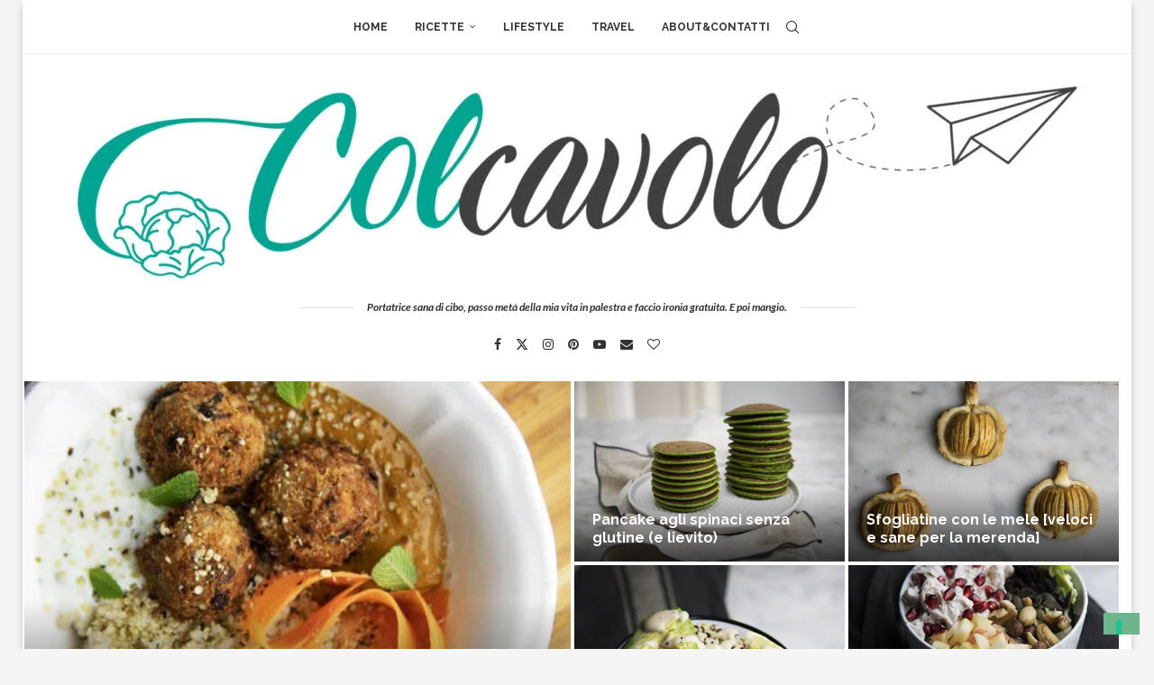

--- FILE ---
content_type: text/html; charset=UTF-8
request_url: https://colcavolo.it/biscotti-alla-panna-per-la-colazione-da-inzuppare/biscotti-alla-panna-per-la-colazione_ev/
body_size: 55987
content:
<!DOCTYPE html>
<html lang="it-IT">
<head>
    <meta charset="UTF-8">
    <meta http-equiv="X-UA-Compatible" content="IE=edge">
    <meta name="viewport" content="width=device-width, initial-scale=1">
    <link rel="profile" href="https://gmpg.org/xfn/11"/>
    <link rel="alternate" type="application/rss+xml" title="Col cavolo RSS Feed"
          href="https://colcavolo.it/feed/"/>
    <link rel="alternate" type="application/atom+xml" title="Col cavolo Atom Feed"
          href="https://colcavolo.it/feed/atom/"/>
    <link rel="pingback" href="https://colcavolo.it/xmlrpc.php"/>
    <!--[if lt IE 9]>
	<script src="https://colcavolo.it/wp-content/themes/soledad/js/html5.js"></script>
	<![endif]-->
	<link rel='preconnect' href='https://fonts.googleapis.com' />
<link rel='preconnect' href='https://fonts.gstatic.com' />
<meta http-equiv='x-dns-prefetch-control' content='on'>
<link rel='dns-prefetch' href='//fonts.googleapis.com' />
<link rel='dns-prefetch' href='//fonts.gstatic.com' />
<link rel='dns-prefetch' href='//s.gravatar.com' />
<link rel='dns-prefetch' href='//www.google-analytics.com' />
<meta name='robots' content='index, follow, max-image-preview:large, max-snippet:-1, max-video-preview:-1' />

	<!-- This site is optimized with the Yoast SEO plugin v26.7 - https://yoast.com/wordpress/plugins/seo/ -->
	<title>Biscotti alla panna per la colazione_ev - Col cavolo</title>
	<link rel="canonical" href="https://colcavolo.it/biscotti-alla-panna-per-la-colazione-da-inzuppare/biscotti-alla-panna-per-la-colazione_ev/" />
	<meta property="og:locale" content="it_IT" />
	<meta property="og:type" content="article" />
	<meta property="og:title" content="Biscotti alla panna per la colazione_ev - Col cavolo" />
	<meta property="og:url" content="https://colcavolo.it/biscotti-alla-panna-per-la-colazione-da-inzuppare/biscotti-alla-panna-per-la-colazione_ev/" />
	<meta property="og:site_name" content="Col cavolo" />
	<meta property="article:publisher" content="https://www.facebook.com/ColCavoloFoodblog/" />
	<meta property="article:modified_time" content="2021-02-05T15:14:36+00:00" />
	<meta property="og:image" content="https://colcavolo.it/biscotti-alla-panna-per-la-colazione-da-inzuppare/biscotti-alla-panna-per-la-colazione_ev" />
	<meta property="og:image:width" content="457" />
	<meta property="og:image:height" content="305" />
	<meta property="og:image:type" content="image/jpeg" />
	<meta name="twitter:card" content="summary_large_image" />
	<meta name="twitter:site" content="@coLkitcheNphoto" />
	<script type="application/ld+json" class="yoast-schema-graph">{"@context":"https://schema.org","@graph":[{"@type":"WebPage","@id":"https://colcavolo.it/biscotti-alla-panna-per-la-colazione-da-inzuppare/biscotti-alla-panna-per-la-colazione_ev/","url":"https://colcavolo.it/biscotti-alla-panna-per-la-colazione-da-inzuppare/biscotti-alla-panna-per-la-colazione_ev/","name":"Biscotti alla panna per la colazione_ev - Col cavolo","isPartOf":{"@id":"https://colcavolo.it/#website"},"primaryImageOfPage":{"@id":"https://colcavolo.it/biscotti-alla-panna-per-la-colazione-da-inzuppare/biscotti-alla-panna-per-la-colazione_ev/#primaryimage"},"image":{"@id":"https://colcavolo.it/biscotti-alla-panna-per-la-colazione-da-inzuppare/biscotti-alla-panna-per-la-colazione_ev/#primaryimage"},"thumbnailUrl":"https://colcavolo.it/wp-content/uploads/2021/02/Biscotti-alla-panna-per-la-colazione_ev.jpg","datePublished":"2021-02-05T15:14:19+00:00","dateModified":"2021-02-05T15:14:36+00:00","breadcrumb":{"@id":"https://colcavolo.it/biscotti-alla-panna-per-la-colazione-da-inzuppare/biscotti-alla-panna-per-la-colazione_ev/#breadcrumb"},"inLanguage":"it-IT","potentialAction":[{"@type":"ReadAction","target":["https://colcavolo.it/biscotti-alla-panna-per-la-colazione-da-inzuppare/biscotti-alla-panna-per-la-colazione_ev/"]}]},{"@type":"ImageObject","inLanguage":"it-IT","@id":"https://colcavolo.it/biscotti-alla-panna-per-la-colazione-da-inzuppare/biscotti-alla-panna-per-la-colazione_ev/#primaryimage","url":"https://colcavolo.it/wp-content/uploads/2021/02/Biscotti-alla-panna-per-la-colazione_ev.jpg","contentUrl":"https://colcavolo.it/wp-content/uploads/2021/02/Biscotti-alla-panna-per-la-colazione_ev.jpg","width":457,"height":305,"caption":"Biscotti alla panna per la colazione"},{"@type":"BreadcrumbList","@id":"https://colcavolo.it/biscotti-alla-panna-per-la-colazione-da-inzuppare/biscotti-alla-panna-per-la-colazione_ev/#breadcrumb","itemListElement":[{"@type":"ListItem","position":1,"name":"Home","item":"https://colcavolo.it/"},{"@type":"ListItem","position":2,"name":"Biscotti alla panna per la colazione, da inzuppare","item":"https://colcavolo.it/biscotti-alla-panna-per-la-colazione-da-inzuppare/"},{"@type":"ListItem","position":3,"name":"Biscotti alla panna per la colazione_ev"}]},{"@type":"WebSite","@id":"https://colcavolo.it/#website","url":"https://colcavolo.it/","name":"Col cavolo","description":"Portatrice sana di cibo, passo metà della mia vita in palestra e faccio ironia gratuita E poi mangio.","potentialAction":[{"@type":"SearchAction","target":{"@type":"EntryPoint","urlTemplate":"https://colcavolo.it/?s={search_term_string}"},"query-input":{"@type":"PropertyValueSpecification","valueRequired":true,"valueName":"search_term_string"}}],"inLanguage":"it-IT"}]}</script>
	<!-- / Yoast SEO plugin. -->


<link rel='dns-prefetch' href='//embeds.iubenda.com' />
<link rel='dns-prefetch' href='//www.googletagmanager.com' />
<link rel='dns-prefetch' href='//fonts.googleapis.com' />
<link rel='dns-prefetch' href='//pagead2.googlesyndication.com' />
<link rel='dns-prefetch' href='//fundingchoicesmessages.google.com' />
<link rel="alternate" type="application/rss+xml" title="Col cavolo &raquo; Feed" href="https://colcavolo.it/feed/" />
<link rel="alternate" type="application/rss+xml" title="Col cavolo &raquo; Feed dei commenti" href="https://colcavolo.it/comments/feed/" />
<link rel="alternate" type="application/rss+xml" title="Col cavolo &raquo; Biscotti alla panna per la colazione_ev Feed dei commenti" href="https://colcavolo.it/biscotti-alla-panna-per-la-colazione-da-inzuppare/biscotti-alla-panna-per-la-colazione_ev/feed/" />
<link rel="alternate" title="oEmbed (JSON)" type="application/json+oembed" href="https://colcavolo.it/wp-json/oembed/1.0/embed?url=https%3A%2F%2Fcolcavolo.it%2Fbiscotti-alla-panna-per-la-colazione-da-inzuppare%2Fbiscotti-alla-panna-per-la-colazione_ev%2F" />
<link rel="alternate" title="oEmbed (XML)" type="text/xml+oembed" href="https://colcavolo.it/wp-json/oembed/1.0/embed?url=https%3A%2F%2Fcolcavolo.it%2Fbiscotti-alla-panna-per-la-colazione-da-inzuppare%2Fbiscotti-alla-panna-per-la-colazione_ev%2F&#038;format=xml" />
<style id='wp-img-auto-sizes-contain-inline-css' type='text/css'>
img:is([sizes=auto i],[sizes^="auto," i]){contain-intrinsic-size:3000px 1500px}
/*# sourceURL=wp-img-auto-sizes-contain-inline-css */
</style>
<link rel='stylesheet' id='sbi_styles-css' href='https://colcavolo.it/wp-content/plugins/instagram-feed/css/sbi-styles.min.css?ver=6.10.0' type='text/css' media='all' />
<style id='wp-block-library-inline-css' type='text/css'>
:root{--wp-block-synced-color:#7a00df;--wp-block-synced-color--rgb:122,0,223;--wp-bound-block-color:var(--wp-block-synced-color);--wp-editor-canvas-background:#ddd;--wp-admin-theme-color:#007cba;--wp-admin-theme-color--rgb:0,124,186;--wp-admin-theme-color-darker-10:#006ba1;--wp-admin-theme-color-darker-10--rgb:0,107,160.5;--wp-admin-theme-color-darker-20:#005a87;--wp-admin-theme-color-darker-20--rgb:0,90,135;--wp-admin-border-width-focus:2px}@media (min-resolution:192dpi){:root{--wp-admin-border-width-focus:1.5px}}.wp-element-button{cursor:pointer}:root .has-very-light-gray-background-color{background-color:#eee}:root .has-very-dark-gray-background-color{background-color:#313131}:root .has-very-light-gray-color{color:#eee}:root .has-very-dark-gray-color{color:#313131}:root .has-vivid-green-cyan-to-vivid-cyan-blue-gradient-background{background:linear-gradient(135deg,#00d084,#0693e3)}:root .has-purple-crush-gradient-background{background:linear-gradient(135deg,#34e2e4,#4721fb 50%,#ab1dfe)}:root .has-hazy-dawn-gradient-background{background:linear-gradient(135deg,#faaca8,#dad0ec)}:root .has-subdued-olive-gradient-background{background:linear-gradient(135deg,#fafae1,#67a671)}:root .has-atomic-cream-gradient-background{background:linear-gradient(135deg,#fdd79a,#004a59)}:root .has-nightshade-gradient-background{background:linear-gradient(135deg,#330968,#31cdcf)}:root .has-midnight-gradient-background{background:linear-gradient(135deg,#020381,#2874fc)}:root{--wp--preset--font-size--normal:16px;--wp--preset--font-size--huge:42px}.has-regular-font-size{font-size:1em}.has-larger-font-size{font-size:2.625em}.has-normal-font-size{font-size:var(--wp--preset--font-size--normal)}.has-huge-font-size{font-size:var(--wp--preset--font-size--huge)}.has-text-align-center{text-align:center}.has-text-align-left{text-align:left}.has-text-align-right{text-align:right}.has-fit-text{white-space:nowrap!important}#end-resizable-editor-section{display:none}.aligncenter{clear:both}.items-justified-left{justify-content:flex-start}.items-justified-center{justify-content:center}.items-justified-right{justify-content:flex-end}.items-justified-space-between{justify-content:space-between}.screen-reader-text{border:0;clip-path:inset(50%);height:1px;margin:-1px;overflow:hidden;padding:0;position:absolute;width:1px;word-wrap:normal!important}.screen-reader-text:focus{background-color:#ddd;clip-path:none;color:#444;display:block;font-size:1em;height:auto;left:5px;line-height:normal;padding:15px 23px 14px;text-decoration:none;top:5px;width:auto;z-index:100000}html :where(.has-border-color){border-style:solid}html :where([style*=border-top-color]){border-top-style:solid}html :where([style*=border-right-color]){border-right-style:solid}html :where([style*=border-bottom-color]){border-bottom-style:solid}html :where([style*=border-left-color]){border-left-style:solid}html :where([style*=border-width]){border-style:solid}html :where([style*=border-top-width]){border-top-style:solid}html :where([style*=border-right-width]){border-right-style:solid}html :where([style*=border-bottom-width]){border-bottom-style:solid}html :where([style*=border-left-width]){border-left-style:solid}html :where(img[class*=wp-image-]){height:auto;max-width:100%}:where(figure){margin:0 0 1em}html :where(.is-position-sticky){--wp-admin--admin-bar--position-offset:var(--wp-admin--admin-bar--height,0px)}@media screen and (max-width:600px){html :where(.is-position-sticky){--wp-admin--admin-bar--position-offset:0px}}

/*# sourceURL=wp-block-library-inline-css */
</style><style id='global-styles-inline-css' type='text/css'>
:root{--wp--preset--aspect-ratio--square: 1;--wp--preset--aspect-ratio--4-3: 4/3;--wp--preset--aspect-ratio--3-4: 3/4;--wp--preset--aspect-ratio--3-2: 3/2;--wp--preset--aspect-ratio--2-3: 2/3;--wp--preset--aspect-ratio--16-9: 16/9;--wp--preset--aspect-ratio--9-16: 9/16;--wp--preset--color--black: #000000;--wp--preset--color--cyan-bluish-gray: #abb8c3;--wp--preset--color--white: #ffffff;--wp--preset--color--pale-pink: #f78da7;--wp--preset--color--vivid-red: #cf2e2e;--wp--preset--color--luminous-vivid-orange: #ff6900;--wp--preset--color--luminous-vivid-amber: #fcb900;--wp--preset--color--light-green-cyan: #7bdcb5;--wp--preset--color--vivid-green-cyan: #00d084;--wp--preset--color--pale-cyan-blue: #8ed1fc;--wp--preset--color--vivid-cyan-blue: #0693e3;--wp--preset--color--vivid-purple: #9b51e0;--wp--preset--gradient--vivid-cyan-blue-to-vivid-purple: linear-gradient(135deg,rgb(6,147,227) 0%,rgb(155,81,224) 100%);--wp--preset--gradient--light-green-cyan-to-vivid-green-cyan: linear-gradient(135deg,rgb(122,220,180) 0%,rgb(0,208,130) 100%);--wp--preset--gradient--luminous-vivid-amber-to-luminous-vivid-orange: linear-gradient(135deg,rgb(252,185,0) 0%,rgb(255,105,0) 100%);--wp--preset--gradient--luminous-vivid-orange-to-vivid-red: linear-gradient(135deg,rgb(255,105,0) 0%,rgb(207,46,46) 100%);--wp--preset--gradient--very-light-gray-to-cyan-bluish-gray: linear-gradient(135deg,rgb(238,238,238) 0%,rgb(169,184,195) 100%);--wp--preset--gradient--cool-to-warm-spectrum: linear-gradient(135deg,rgb(74,234,220) 0%,rgb(151,120,209) 20%,rgb(207,42,186) 40%,rgb(238,44,130) 60%,rgb(251,105,98) 80%,rgb(254,248,76) 100%);--wp--preset--gradient--blush-light-purple: linear-gradient(135deg,rgb(255,206,236) 0%,rgb(152,150,240) 100%);--wp--preset--gradient--blush-bordeaux: linear-gradient(135deg,rgb(254,205,165) 0%,rgb(254,45,45) 50%,rgb(107,0,62) 100%);--wp--preset--gradient--luminous-dusk: linear-gradient(135deg,rgb(255,203,112) 0%,rgb(199,81,192) 50%,rgb(65,88,208) 100%);--wp--preset--gradient--pale-ocean: linear-gradient(135deg,rgb(255,245,203) 0%,rgb(182,227,212) 50%,rgb(51,167,181) 100%);--wp--preset--gradient--electric-grass: linear-gradient(135deg,rgb(202,248,128) 0%,rgb(113,206,126) 100%);--wp--preset--gradient--midnight: linear-gradient(135deg,rgb(2,3,129) 0%,rgb(40,116,252) 100%);--wp--preset--font-size--small: 12px;--wp--preset--font-size--medium: 20px;--wp--preset--font-size--large: 32px;--wp--preset--font-size--x-large: 42px;--wp--preset--font-size--normal: 14px;--wp--preset--font-size--huge: 42px;--wp--preset--spacing--20: 0.44rem;--wp--preset--spacing--30: 0.67rem;--wp--preset--spacing--40: 1rem;--wp--preset--spacing--50: 1.5rem;--wp--preset--spacing--60: 2.25rem;--wp--preset--spacing--70: 3.38rem;--wp--preset--spacing--80: 5.06rem;--wp--preset--shadow--natural: 6px 6px 9px rgba(0, 0, 0, 0.2);--wp--preset--shadow--deep: 12px 12px 50px rgba(0, 0, 0, 0.4);--wp--preset--shadow--sharp: 6px 6px 0px rgba(0, 0, 0, 0.2);--wp--preset--shadow--outlined: 6px 6px 0px -3px rgb(255, 255, 255), 6px 6px rgb(0, 0, 0);--wp--preset--shadow--crisp: 6px 6px 0px rgb(0, 0, 0);}:where(.is-layout-flex){gap: 0.5em;}:where(.is-layout-grid){gap: 0.5em;}body .is-layout-flex{display: flex;}.is-layout-flex{flex-wrap: wrap;align-items: center;}.is-layout-flex > :is(*, div){margin: 0;}body .is-layout-grid{display: grid;}.is-layout-grid > :is(*, div){margin: 0;}:where(.wp-block-columns.is-layout-flex){gap: 2em;}:where(.wp-block-columns.is-layout-grid){gap: 2em;}:where(.wp-block-post-template.is-layout-flex){gap: 1.25em;}:where(.wp-block-post-template.is-layout-grid){gap: 1.25em;}.has-black-color{color: var(--wp--preset--color--black) !important;}.has-cyan-bluish-gray-color{color: var(--wp--preset--color--cyan-bluish-gray) !important;}.has-white-color{color: var(--wp--preset--color--white) !important;}.has-pale-pink-color{color: var(--wp--preset--color--pale-pink) !important;}.has-vivid-red-color{color: var(--wp--preset--color--vivid-red) !important;}.has-luminous-vivid-orange-color{color: var(--wp--preset--color--luminous-vivid-orange) !important;}.has-luminous-vivid-amber-color{color: var(--wp--preset--color--luminous-vivid-amber) !important;}.has-light-green-cyan-color{color: var(--wp--preset--color--light-green-cyan) !important;}.has-vivid-green-cyan-color{color: var(--wp--preset--color--vivid-green-cyan) !important;}.has-pale-cyan-blue-color{color: var(--wp--preset--color--pale-cyan-blue) !important;}.has-vivid-cyan-blue-color{color: var(--wp--preset--color--vivid-cyan-blue) !important;}.has-vivid-purple-color{color: var(--wp--preset--color--vivid-purple) !important;}.has-black-background-color{background-color: var(--wp--preset--color--black) !important;}.has-cyan-bluish-gray-background-color{background-color: var(--wp--preset--color--cyan-bluish-gray) !important;}.has-white-background-color{background-color: var(--wp--preset--color--white) !important;}.has-pale-pink-background-color{background-color: var(--wp--preset--color--pale-pink) !important;}.has-vivid-red-background-color{background-color: var(--wp--preset--color--vivid-red) !important;}.has-luminous-vivid-orange-background-color{background-color: var(--wp--preset--color--luminous-vivid-orange) !important;}.has-luminous-vivid-amber-background-color{background-color: var(--wp--preset--color--luminous-vivid-amber) !important;}.has-light-green-cyan-background-color{background-color: var(--wp--preset--color--light-green-cyan) !important;}.has-vivid-green-cyan-background-color{background-color: var(--wp--preset--color--vivid-green-cyan) !important;}.has-pale-cyan-blue-background-color{background-color: var(--wp--preset--color--pale-cyan-blue) !important;}.has-vivid-cyan-blue-background-color{background-color: var(--wp--preset--color--vivid-cyan-blue) !important;}.has-vivid-purple-background-color{background-color: var(--wp--preset--color--vivid-purple) !important;}.has-black-border-color{border-color: var(--wp--preset--color--black) !important;}.has-cyan-bluish-gray-border-color{border-color: var(--wp--preset--color--cyan-bluish-gray) !important;}.has-white-border-color{border-color: var(--wp--preset--color--white) !important;}.has-pale-pink-border-color{border-color: var(--wp--preset--color--pale-pink) !important;}.has-vivid-red-border-color{border-color: var(--wp--preset--color--vivid-red) !important;}.has-luminous-vivid-orange-border-color{border-color: var(--wp--preset--color--luminous-vivid-orange) !important;}.has-luminous-vivid-amber-border-color{border-color: var(--wp--preset--color--luminous-vivid-amber) !important;}.has-light-green-cyan-border-color{border-color: var(--wp--preset--color--light-green-cyan) !important;}.has-vivid-green-cyan-border-color{border-color: var(--wp--preset--color--vivid-green-cyan) !important;}.has-pale-cyan-blue-border-color{border-color: var(--wp--preset--color--pale-cyan-blue) !important;}.has-vivid-cyan-blue-border-color{border-color: var(--wp--preset--color--vivid-cyan-blue) !important;}.has-vivid-purple-border-color{border-color: var(--wp--preset--color--vivid-purple) !important;}.has-vivid-cyan-blue-to-vivid-purple-gradient-background{background: var(--wp--preset--gradient--vivid-cyan-blue-to-vivid-purple) !important;}.has-light-green-cyan-to-vivid-green-cyan-gradient-background{background: var(--wp--preset--gradient--light-green-cyan-to-vivid-green-cyan) !important;}.has-luminous-vivid-amber-to-luminous-vivid-orange-gradient-background{background: var(--wp--preset--gradient--luminous-vivid-amber-to-luminous-vivid-orange) !important;}.has-luminous-vivid-orange-to-vivid-red-gradient-background{background: var(--wp--preset--gradient--luminous-vivid-orange-to-vivid-red) !important;}.has-very-light-gray-to-cyan-bluish-gray-gradient-background{background: var(--wp--preset--gradient--very-light-gray-to-cyan-bluish-gray) !important;}.has-cool-to-warm-spectrum-gradient-background{background: var(--wp--preset--gradient--cool-to-warm-spectrum) !important;}.has-blush-light-purple-gradient-background{background: var(--wp--preset--gradient--blush-light-purple) !important;}.has-blush-bordeaux-gradient-background{background: var(--wp--preset--gradient--blush-bordeaux) !important;}.has-luminous-dusk-gradient-background{background: var(--wp--preset--gradient--luminous-dusk) !important;}.has-pale-ocean-gradient-background{background: var(--wp--preset--gradient--pale-ocean) !important;}.has-electric-grass-gradient-background{background: var(--wp--preset--gradient--electric-grass) !important;}.has-midnight-gradient-background{background: var(--wp--preset--gradient--midnight) !important;}.has-small-font-size{font-size: var(--wp--preset--font-size--small) !important;}.has-medium-font-size{font-size: var(--wp--preset--font-size--medium) !important;}.has-large-font-size{font-size: var(--wp--preset--font-size--large) !important;}.has-x-large-font-size{font-size: var(--wp--preset--font-size--x-large) !important;}
/*# sourceURL=global-styles-inline-css */
</style>

<style id='classic-theme-styles-inline-css' type='text/css'>
/*! This file is auto-generated */
.wp-block-button__link{color:#fff;background-color:#32373c;border-radius:9999px;box-shadow:none;text-decoration:none;padding:calc(.667em + 2px) calc(1.333em + 2px);font-size:1.125em}.wp-block-file__button{background:#32373c;color:#fff;text-decoration:none}
/*# sourceURL=/wp-includes/css/classic-themes.min.css */
</style>
<link rel='stylesheet' id='contact-form-7-css' href='https://colcavolo.it/wp-content/plugins/contact-form-7/includes/css/styles.css?ver=6.1.4' type='text/css' media='all' />
<link rel='stylesheet' id='penci-review-css' href='https://colcavolo.it/wp-content/plugins/penci-review/css/style.css?ver=3.4' type='text/css' media='all' />
<link rel='stylesheet' id='penci-oswald-css' href='//fonts.googleapis.com/css?family=Oswald%3A400&#038;display=swap&#038;ver=6.9' type='text/css' media='all' />
<link rel='stylesheet' id='penci-fonts-css' href='https://fonts.googleapis.com/css?family=Raleway%3A300%2C300italic%2C400%2C400italic%2C500%2C500italic%2C700%2C700italic%2C800%2C800italic%7CPT+Serif%3A300%2C300italic%2C400%2C400italic%2C500%2C500italic%2C700%2C700italic%2C800%2C800italic%7CLato%3A300%2C300italic%2C400%2C400italic%2C500%2C500italic%2C600%2C600italic%2C700%2C700italic%2C800%2C800italic%26subset%3Dlatin%2Ccyrillic%2Ccyrillic-ext%2Cgreek%2Cgreek-ext%2Clatin-ext&#038;display=swap&#038;ver=8.7.0' type='text/css' media='' />
<link rel='stylesheet' id='penci-main-style-css' href='https://colcavolo.it/wp-content/themes/soledad/main.css?ver=8.7.0' type='text/css' media='all' />
<link rel='stylesheet' id='penci-swiper-bundle-css' href='https://colcavolo.it/wp-content/themes/soledad/css/swiper-bundle.min.css?ver=8.7.0' type='text/css' media='all' />
<link rel='stylesheet' id='penci-font-awesomeold-css' href='https://colcavolo.it/wp-content/themes/soledad/css/font-awesome.4.7.0.swap.min.css?ver=4.7.0' type='text/css' media='all' />
<link rel='stylesheet' id='penci_icon-css' href='https://colcavolo.it/wp-content/themes/soledad/css/penci-icon.css?ver=8.7.0' type='text/css' media='all' />
<link rel='stylesheet' id='penci_style-css' href='https://colcavolo.it/wp-content/themes/soledad/style.css?ver=8.7.0' type='text/css' media='all' />
<link rel='stylesheet' id='penci_social_counter-css' href='https://colcavolo.it/wp-content/themes/soledad/css/social-counter.css?ver=8.7.0' type='text/css' media='all' />
<link rel='stylesheet' id='penci-recipe-css-css' href='https://colcavolo.it/wp-content/plugins/penci-recipe/css/recipe.css?ver=4.1' type='text/css' media='all' />
<link rel='stylesheet' id='__EPYT__style-css' href='https://colcavolo.it/wp-content/plugins/youtube-embed-plus/styles/ytprefs.min.css?ver=14.2.4' type='text/css' media='all' />
<style id='__EPYT__style-inline-css' type='text/css'>

                .epyt-gallery-thumb {
                        width: 33.333%;
                }
                
/*# sourceURL=__EPYT__style-inline-css */
</style>
<script  type="text/javascript" class=" _iub_cs_skip" type="text/javascript" src="https://embeds.iubenda.com/widgets/0f658c89-1b6b-475e-b2a1-11ba73c0138b.js?ver=3.12.5" id="iubenda-head-scripts-0-js"></script>
<script type="text/javascript" src="https://colcavolo.it/wp-includes/js/jquery/jquery.min.js?ver=3.7.1" id="jquery-core-js"></script>
<script type="text/javascript" src="https://colcavolo.it/wp-includes/js/jquery/jquery-migrate.min.js?ver=3.4.1" id="jquery-migrate-js"></script>

<!-- Snippet del tag Google (gtag.js) aggiunto da Site Kit -->
<!-- Snippet Google Analytics aggiunto da Site Kit -->
<script type="text/javascript" src="https://www.googletagmanager.com/gtag/js?id=GT-NNXMZ4B" id="google_gtagjs-js" async></script>
<script type="text/javascript" id="google_gtagjs-js-after">
/* <![CDATA[ */
window.dataLayer = window.dataLayer || [];function gtag(){dataLayer.push(arguments);}
gtag("set","linker",{"domains":["colcavolo.it"]});
gtag("js", new Date());
gtag("set", "developer_id.dZTNiMT", true);
gtag("config", "GT-NNXMZ4B");
//# sourceURL=google_gtagjs-js-after
/* ]]> */
</script>
<script type="text/javascript" id="__ytprefs__-js-extra">
/* <![CDATA[ */
var _EPYT_ = {"ajaxurl":"https://colcavolo.it/wp-admin/admin-ajax.php","security":"8ff18d0f78","gallery_scrolloffset":"20","eppathtoscripts":"https://colcavolo.it/wp-content/plugins/youtube-embed-plus/scripts/","eppath":"https://colcavolo.it/wp-content/plugins/youtube-embed-plus/","epresponsiveselector":"[\"iframe.__youtube_prefs_widget__\"]","epdovol":"1","version":"14.2.4","evselector":"iframe.__youtube_prefs__[src], iframe[src*=\"youtube.com/embed/\"], iframe[src*=\"youtube-nocookie.com/embed/\"]","ajax_compat":"","maxres_facade":"eager","ytapi_load":"light","pause_others":"","stopMobileBuffer":"1","facade_mode":"","not_live_on_channel":""};
//# sourceURL=__ytprefs__-js-extra
/* ]]> */
</script>
<script type="text/javascript" src="https://colcavolo.it/wp-content/plugins/youtube-embed-plus/scripts/ytprefs.min.js?ver=14.2.4" id="__ytprefs__-js"></script>
<link rel="https://api.w.org/" href="https://colcavolo.it/wp-json/" /><link rel="alternate" title="JSON" type="application/json" href="https://colcavolo.it/wp-json/wp/v2/media/17537" /><link rel="EditURI" type="application/rsd+xml" title="RSD" href="https://colcavolo.it/xmlrpc.php?rsd" />
<meta name="generator" content="WordPress 6.9" />
<meta name="generator" content="Soledad 8.7.0" />
<link rel='shortlink' href='https://colcavolo.it/?p=17537' />

		<!-- GA Google Analytics @ https://m0n.co/ga -->
		<script>
			(function(i,s,o,g,r,a,m){i['GoogleAnalyticsObject']=r;i[r]=i[r]||function(){
			(i[r].q=i[r].q||[]).push(arguments)},i[r].l=1*new Date();a=s.createElement(o),
			m=s.getElementsByTagName(o)[0];a.async=1;a.src=g;m.parentNode.insertBefore(a,m)
			})(window,document,'script','https://www.google-analytics.com/analytics.js','ga');
			ga('create', 'UA-55219499-3', 'auto');
			ga('set', 'anonymizeIp', true);
			ga('send', 'pageview');
		</script>

	<meta name="generator" content="Site Kit by Google 1.170.0" />    <style type="text/css">
                                                                                                                                            </style>
	<script>var portfolioDataJs = portfolioDataJs || [];</script><style id="penci-custom-style" type="text/css">body{ --pcbg-cl: #fff; --pctext-cl: #313131; --pcborder-cl: #dedede; --pcheading-cl: #313131; --pcmeta-cl: #888888; --pcaccent-cl: #6eb48c; --pcbody-font: 'PT Serif', serif; --pchead-font: 'Raleway', sans-serif; --pchead-wei: bold; --pcava_bdr:10px;--pcajs_fvw:470px;--pcajs_fvmw:220px; } .single.penci-body-single-style-5 #header, .single.penci-body-single-style-6 #header, .single.penci-body-single-style-10 #header, .single.penci-body-single-style-5 .pc-wrapbuilder-header, .single.penci-body-single-style-6 .pc-wrapbuilder-header, .single.penci-body-single-style-10 .pc-wrapbuilder-header { --pchd-mg: 40px; } .fluid-width-video-wrapper > div { position: absolute; left: 0; right: 0; top: 0; width: 100%; height: 100%; } .yt-video-place { position: relative; text-align: center; } .yt-video-place.embed-responsive .start-video { display: block; top: 0; left: 0; bottom: 0; right: 0; position: absolute; transform: none; } .yt-video-place.embed-responsive .start-video img { margin: 0; padding: 0; top: 50%; display: inline-block; position: absolute; left: 50%; transform: translate(-50%, -50%); width: 68px; height: auto; } .mfp-bg { top: 0; left: 0; width: 100%; height: 100%; z-index: 9999999; overflow: hidden; position: fixed; background: #0b0b0b; opacity: .8; filter: alpha(opacity=80) } .mfp-wrap { top: 0; left: 0; width: 100%; height: 100%; z-index: 9999999; position: fixed; outline: none !important; -webkit-backface-visibility: hidden } .header-slogan .header-slogan-text{ font-family: 'Lato', sans-serif; } .penci-hide-tagupdated{ display: none !important; } .header-slogan .header-slogan-text { font-style:italic; } .header-slogan .header-slogan-text { font-size:12px; } .featured-area.featured-style-42 .item-inner-content, .featured-style-41 .swiper-slide, .slider-40-wrapper .nav-thumb-creative .thumb-container:after,.penci-slider44-t-item:before,.penci-slider44-main-wrapper .item, .featured-area .penci-image-holder, .featured-area .penci-slider4-overlay, .featured-area .penci-slide-overlay .overlay-link, .featured-style-29 .featured-slider-overlay, .penci-slider38-overlay{ border-radius: ; -webkit-border-radius: ; } .penci-featured-content-right:before{ border-top-right-radius: ; border-bottom-right-radius: ; } .penci-flat-overlay .penci-slide-overlay .penci-mag-featured-content:before{ border-bottom-left-radius: ; border-bottom-right-radius: ; } .container-single .post-image{ border-radius: ; -webkit-border-radius: ; } .penci-mega-post-inner, .penci-mega-thumbnail .penci-image-holder{ border-radius: ; -webkit-border-radius: ; } #navigation .menu > li > a, #navigation ul.menu ul.sub-menu li > a, .navigation ul.menu ul.sub-menu li > a, .penci-menu-hbg .menu li a, #sidebar-nav .menu li a, #navigation .penci-megamenu .penci-mega-child-categories a, .navigation .penci-megamenu .penci-mega-child-categories a{ font-weight: bold; } #header .inner-header .container { padding:30px 0; } .headline-title { background-color: #00a19a; } .headline-title.nticker-style-2:after, .headline-title.nticker-style-4:after{ border-color: #00a19a; } a.penci-topbar-post-title:hover { color: #00a19a; } ul.penci-topbar-menu > li a:hover, div.penci-topbar-menu > ul > li a:hover { color: #00a19a; } .penci-topbar-social a:hover { color: #00a19a; } #penci-login-popup:before{ opacity: ; } .navigation .menu > li > a:hover, .navigation .menu li.current-menu-item > a, .navigation .menu > li.current_page_item > a, .navigation .menu > li:hover > a, .navigation .menu > li.current-menu-ancestor > a, .navigation .menu > li.current-menu-item > a, .navigation .menu .sub-menu li a:hover, .navigation .menu .sub-menu li.current-menu-item > a, .navigation .sub-menu li:hover > a, #navigation .menu > li > a:hover, #navigation .menu li.current-menu-item > a, #navigation .menu > li.current_page_item > a, #navigation .menu > li:hover > a, #navigation .menu > li.current-menu-ancestor > a, #navigation .menu > li.current-menu-item > a, #navigation .menu .sub-menu li a:hover, #navigation .menu .sub-menu li.current-menu-item > a, #navigation .sub-menu li:hover > a { color: #00a19a; } .navigation ul.menu > li > a:before, .navigation .menu > ul > li > a:before, #navigation ul.menu > li > a:before, #navigation .menu > ul > li > a:before { background: #00a19a; } .navigation .menu ul.sub-menu li .pcmis-2 .penci-mega-post a:hover, .navigation .penci-megamenu .penci-mega-child-categories a.cat-active, .navigation .menu .penci-megamenu .penci-mega-child-categories a:hover, .navigation .menu .penci-megamenu .penci-mega-latest-posts .penci-mega-post a:hover, #navigation .menu ul.sub-menu li .pcmis-2 .penci-mega-post a:hover, #navigation .penci-megamenu .penci-mega-child-categories a.cat-active, #navigation .menu .penci-megamenu .penci-mega-child-categories a:hover, #navigation .menu .penci-megamenu .penci-mega-latest-posts .penci-mega-post a:hover { color: #00a19a; } #navigation .penci-megamenu .penci-mega-thumbnail .mega-cat-name { background: #00a19a; } #navigation .menu .sub-menu li a:hover, #navigation .menu .sub-menu li.current-menu-item > a, #navigation .sub-menu li:hover > a { color: #00a19a; } #navigation.menu-style-2 ul.menu ul.sub-menu:before, #navigation.menu-style-2 .menu ul ul.sub-menu:before { background-color: #00a19a; } .penci-header-signup-form { padding-top: px; padding-bottom: px; } .penci-header-signup-form { background-color: #00a19a; } .header-social a:hover i, .main-nav-social a:hover, .penci-menuhbg-toggle:hover .lines-button:after, .penci-menuhbg-toggle:hover .penci-lines:before, .penci-menuhbg-toggle:hover .penci-lines:after { color: #00a19a; } #sidebar-nav .menu li a:hover, .header-social.sidebar-nav-social a:hover i, #sidebar-nav .menu li a .indicator:hover, #sidebar-nav .menu .sub-menu li a .indicator:hover{ color: #00a19a; } #sidebar-nav-logo:before{ background-color: #00a19a; } .penci-slide-overlay .overlay-link, .penci-slider38-overlay, .penci-flat-overlay .penci-slide-overlay .penci-mag-featured-content:before, .slider-40-wrapper .list-slider-creative .item-slider-creative .img-container:before { opacity: ; } .penci-item-mag:hover .penci-slide-overlay .overlay-link, .featured-style-38 .item:hover .penci-slider38-overlay, .penci-flat-overlay .penci-item-mag:hover .penci-slide-overlay .penci-mag-featured-content:before { opacity: ; } .penci-featured-content .featured-slider-overlay { opacity: ; } .slider-40-wrapper .list-slider-creative .item-slider-creative:hover .img-container:before { opacity:; } .featured-style-29 .featured-slider-overlay { opacity: ; } .penci-standard-cat .cat > a.penci-cat-name { color: #00a19a; } .penci-standard-cat .cat:before, .penci-standard-cat .cat:after { background-color: #00a19a; } .standard-content .penci-post-box-meta .penci-post-share-box a:hover, .standard-content .penci-post-box-meta .penci-post-share-box a.liked { color: #00a19a; } .header-standard .post-entry a:hover, .header-standard .author-post span a:hover, .standard-content a, .standard-content .post-entry a, .standard-post-entry a.more-link:hover, .penci-post-box-meta .penci-box-meta a:hover, .standard-content .post-entry blockquote:before, .post-entry blockquote cite, .post-entry blockquote .author, .standard-content-special .author-quote span, .standard-content-special .format-post-box .post-format-icon i, .standard-content-special .format-post-box .dt-special a:hover, .standard-content .penci-more-link a.more-link, .standard-content .penci-post-box-meta .penci-box-meta a:hover { color: #00a19a; } .standard-content .penci-more-link.penci-more-link-button a.more-link{ background-color: #00a19a; color: #fff; } .standard-content-special .author-quote span:before, .standard-content-special .author-quote span:after, .standard-content .post-entry ul li:before, .post-entry blockquote .author span:after, .header-standard:after { background-color: #00a19a; } .penci-more-link a.more-link:before, .penci-more-link a.more-link:after { border-color: #00a19a; } .penci-featured-infor .cat a.penci-cat-name, .penci-grid .cat a.penci-cat-name, .penci-masonry .cat a.penci-cat-name, .penci-featured-infor .cat a.penci-cat-name { color: #00a19a; } .penci-featured-infor .cat a.penci-cat-name:after, .penci-grid .cat a.penci-cat-name:after, .penci-masonry .cat a.penci-cat-name:after, .penci-featured-infor .cat a.penci-cat-name:after{ border-color: #00a19a; } .penci-post-share-box a.liked, .penci-post-share-box a:hover { color: #00a19a; } .overlay-post-box-meta .overlay-share a:hover, .overlay-author a:hover, .penci-grid .standard-content-special .format-post-box .dt-special a:hover, .grid-post-box-meta span a:hover, .grid-post-box-meta span a.comment-link:hover, .penci-grid .standard-content-special .author-quote span, .penci-grid .standard-content-special .format-post-box .post-format-icon i, .grid-mixed .penci-post-box-meta .penci-box-meta a:hover { color: #00a19a; } .penci-grid .standard-content-special .author-quote span:before, .penci-grid .standard-content-special .author-quote span:after, .grid-header-box:after, .list-post .header-list-style:after { background-color: #00a19a; } .penci-grid .post-box-meta span:after, .penci-masonry .post-box-meta span:after { border-color: #00a19a; } .penci-readmore-btn.penci-btn-make-button a{ background-color: #00a19a; color: #fff; } .penci-grid li.typography-style .overlay-typography { opacity: ; } .penci-grid li.typography-style:hover .overlay-typography { opacity: ; } .penci-grid li.typography-style .item .main-typography h2 a:hover { color: #00a19a; } .penci-grid li.typography-style .grid-post-box-meta span a:hover { color: #00a19a; } .overlay-header-box .cat > a.penci-cat-name:hover { color: #00a19a; } .penci-sidebar-content.style-7 .penci-border-arrow .inner-arrow:before, .penci-sidebar-content.style-9 .penci-border-arrow .inner-arrow:before { background-color: #00a19a; } .penci-video_playlist .penci-video-playlist-item .penci-video-title:hover,.widget ul.side-newsfeed li .side-item .side-item-text h4 a:hover, .widget a:hover, .penci-sidebar-content .widget-social a:hover span, .widget-social a:hover span, .penci-tweets-widget-content .icon-tweets, .penci-tweets-widget-content .tweet-intents a, .penci-tweets-widget-content .tweet-intents span:after, .widget-social.remove-circle a:hover i , #wp-calendar tbody td a:hover, .penci-video_playlist .penci-video-playlist-item .penci-video-title:hover, .widget ul.side-newsfeed li .side-item .side-item-text .side-item-meta a:hover{ color: #00a19a; } .widget .tagcloud a:hover, .widget-social a:hover i, .widget input[type="submit"]:hover,.penci-user-logged-in .penci-user-action-links a:hover,.penci-button:hover, .widget button[type="submit"]:hover { color: #fff; background-color: #00a19a; border-color: #00a19a; } .about-widget .about-me-heading:before { border-color: #00a19a; } .penci-tweets-widget-content .tweet-intents-inner:before, .penci-tweets-widget-content .tweet-intents-inner:after, .pencisc-column-1.penci-video_playlist .penci-video-nav .playlist-panel-item, .penci-video_playlist .penci-custom-scroll::-webkit-scrollbar-thumb, .penci-video_playlist .penci-playlist-title { background-color: #00a19a; } .penci-owl-carousel.penci-tweets-slider .penci-owl-dots .penci-owl-dot.active span, .penci-owl-carousel.penci-tweets-slider .penci-owl-dots .penci-owl-dot:hover span { border-color: #00a19a; background-color: #00a19a; } .footer-subscribe .widget .mc4wp-form input[type="submit"]:hover { background-color: #00a19a; } .footer-widget-wrapper .penci-tweets-widget-content .icon-tweets, .footer-widget-wrapper .penci-tweets-widget-content .tweet-intents a, .footer-widget-wrapper .penci-tweets-widget-content .tweet-intents span:after, .footer-widget-wrapper .widget ul.side-newsfeed li .side-item .side-item-text h4 a:hover, .footer-widget-wrapper .widget a:hover, .footer-widget-wrapper .widget-social a:hover span, .footer-widget-wrapper a:hover, .footer-widget-wrapper .widget-social.remove-circle a:hover i, .footer-widget-wrapper .widget ul.side-newsfeed li .side-item .side-item-text .side-item-meta a:hover{ color: #00a19a; } .footer-widget-wrapper .widget .tagcloud a:hover, .footer-widget-wrapper .widget-social a:hover i, .footer-widget-wrapper .mc4wp-form input[type="submit"]:hover, .footer-widget-wrapper .widget input[type="submit"]:hover,.footer-widget-wrapper .penci-user-logged-in .penci-user-action-links a:hover, .footer-widget-wrapper .widget button[type="submit"]:hover { color: #fff; background-color: #00a19a; border-color: #00a19a; } .footer-widget-wrapper .about-widget .about-me-heading:before { border-color: #00a19a; } .footer-widget-wrapper .penci-tweets-widget-content .tweet-intents-inner:before, .footer-widget-wrapper .penci-tweets-widget-content .tweet-intents-inner:after { background-color: #00a19a; } .footer-widget-wrapper .penci-owl-carousel.penci-tweets-slider .penci-owl-dots .penci-owl-dot.active span, .footer-widget-wrapper .penci-owl-carousel.penci-tweets-slider .penci-owl-dots .penci-owl-dot:hover span { border-color: #00a19a; background: #00a19a; } ul.footer-socials li a:hover i { background-color: #00a19a; border-color: #00a19a; } ul.footer-socials li a:hover span { color: #00a19a; } #footer-section .footer-menu li a:hover { color: #00a19a; } .penci-go-to-top-floating { background-color: #00a19a; } #footer-section a { color: #00a19a; } .comment-content a, .container-single .post-entry a, .container-single .format-post-box .dt-special a:hover, .container-single .author-quote span, .container-single .author-post span a:hover, .post-entry blockquote:before, .post-entry blockquote cite, .post-entry blockquote .author, .wpb_text_column blockquote:before, .wpb_text_column blockquote cite, .wpb_text_column blockquote .author, .post-pagination a:hover, .author-content h5 a:hover, .author-content .author-social:hover, .item-related h3 a:hover, .container-single .format-post-box .post-format-icon i, .container.penci-breadcrumb.single-breadcrumb span a:hover,.container.penci-breadcrumb.single-breadcrumb a:hover, .penci_list_shortcode li:before, .penci-dropcap-box-outline, .penci-dropcap-circle-outline, .penci-dropcap-regular, .penci-dropcap-bold, .header-standard .post-box-meta-single .author-post span a:hover{ color: #00a19a; } .container-single .standard-content-special .format-post-box, ul.slick-dots li button:hover, ul.slick-dots li.slick-active button, .penci-dropcap-box-outline, .penci-dropcap-circle-outline { border-color: #00a19a; } ul.slick-dots li button:hover, ul.slick-dots li.slick-active button, #respond h3.comment-reply-title span:before, #respond h3.comment-reply-title span:after, .post-box-title:before, .post-box-title:after, .container-single .author-quote span:before, .container-single .author-quote span:after, .post-entry blockquote .author span:after, .post-entry blockquote .author span:before, .post-entry ul li:before, #respond #submit:hover, div.wpforms-container .wpforms-form.wpforms-form input[type=submit]:hover, div.wpforms-container .wpforms-form.wpforms-form button[type=submit]:hover, div.wpforms-container .wpforms-form.wpforms-form .wpforms-page-button:hover, .wpcf7 input[type="submit"]:hover, .widget_wysija input[type="submit"]:hover, .post-entry.blockquote-style-2 blockquote:before,.tags-share-box.tags-share-box-s2 .post-share-plike, .penci-dropcap-box, .penci-dropcap-circle, .penci-ldspinner > div{ background-color: #00a19a; } .container-single .post-entry .post-tags a:hover { color: #fff; border-color: #00a19a; background-color: #00a19a; } .container-single .penci-standard-cat .cat > a.penci-cat-name { color: #00a19a; } .container-single .penci-standard-cat .cat:before, .container-single .penci-standard-cat .cat:after { background-color: #00a19a; } .post-entry h2, .wpb_text_column h2, .elementor-text-editor h2, .woocommerce .page-description h2{font-size:18px;} .container-single .post-share a:hover, .container-single .post-share a.liked, .page-share .post-share a:hover { color: #00a19a; } .tags-share-box.tags-share-box-2_3 .post-share .count-number-like, .post-share .count-number-like { color: #00a19a; } .post-entry a, .container-single .post-entry a{ color: #00a19a; } .home-featured-cat-content .mag-photo .mag-overlay-photo { opacity: ; } .home-featured-cat-content .mag-photo:hover .mag-overlay-photo { opacity: ; } .inner-item-portfolio:hover .penci-portfolio-thumbnail a:after { opacity: ; } body { --pcdm_btnbg: rgba(0, 0, 0, .1); --pcdm_btnd: #666; --pcdm_btndbg: #fff; --pcdm_btnn: var(--pctext-cl); --pcdm_btnnbg: var(--pcbg-cl); } body.pcdm-enable { --pcbg-cl: #000000; --pcbg-l-cl: #1a1a1a; --pcbg-d-cl: #000000; --pctext-cl: #fff; --pcborder-cl: #313131; --pcborders-cl: #3c3c3c; --pcheading-cl: rgba(255,255,255,0.9); --pcmeta-cl: #999999; --pcl-cl: #fff; --pclh-cl: #6eb48c; --pcaccent-cl: #6eb48c; background-color: var(--pcbg-cl); color: var(--pctext-cl); } body.pcdark-df.pcdm-enable.pclight-mode { --pcbg-cl: #fff; --pctext-cl: #313131; --pcborder-cl: #dedede; --pcheading-cl: #313131; --pcmeta-cl: #888888; --pcaccent-cl: #6eb48c; }</style>        <link rel="shortcut icon" href="http://colcavolo.it/wp-content/uploads/2020/01/cavolo.png"
              type="image/x-icon"/>
        <link rel="apple-touch-icon" sizes="180x180" href="http://colcavolo.it/wp-content/uploads/2020/01/cavolo.png">
	<script>
var penciBlocksArray=[];
var portfolioDataJs = portfolioDataJs || [];var PENCILOCALCACHE = {};
		(function () {
				"use strict";
		
				PENCILOCALCACHE = {
					data: {},
					remove: function ( ajaxFilterItem ) {
						delete PENCILOCALCACHE.data[ajaxFilterItem];
					},
					exist: function ( ajaxFilterItem ) {
						return PENCILOCALCACHE.data.hasOwnProperty( ajaxFilterItem ) && PENCILOCALCACHE.data[ajaxFilterItem] !== null;
					},
					get: function ( ajaxFilterItem ) {
						return PENCILOCALCACHE.data[ajaxFilterItem];
					},
					set: function ( ajaxFilterItem, cachedData ) {
						PENCILOCALCACHE.remove( ajaxFilterItem );
						PENCILOCALCACHE.data[ajaxFilterItem] = cachedData;
					}
				};
			}
		)();function penciBlock() {
		    this.atts_json = '';
		    this.content = '';
		}</script>
<script type="application/ld+json">{
    "@context": "https:\/\/schema.org\/",
    "@type": "organization",
    "@id": "#organization",
    "logo": {
        "@type": "ImageObject",
        "url": "http:\/\/colcavolo.it\/wp-content\/uploads\/2020\/01\/colcavolo-header.jpg"
    },
    "url": "https:\/\/colcavolo.it\/",
    "name": "Col cavolo",
    "description": "Portatrice sana di cibo, passo met\u00e0 della mia vita in palestra e faccio ironia gratuita E poi mangio."
}</script><script type="application/ld+json">{
    "@context": "https:\/\/schema.org\/",
    "@type": "WebSite",
    "name": "Col cavolo",
    "alternateName": "Portatrice sana di cibo, passo met\u00e0 della mia vita in palestra e faccio ironia gratuita E poi mangio.",
    "url": "https:\/\/colcavolo.it\/"
}</script><script type="application/ld+json">{
    "@context": "https:\/\/schema.org\/",
    "@type": "BlogPosting",
    "headline": "Biscotti alla panna per la colazione_ev",
    "description": "Biscotti alla panna per la colazione_ev",
    "datePublished": "2021-02-05T16:14:19+01:00",
    "datemodified": "2021-02-05T16:14:36+01:00",
    "mainEntityOfPage": "https:\/\/colcavolo.it\/biscotti-alla-panna-per-la-colazione-da-inzuppare\/biscotti-alla-panna-per-la-colazione_ev\/",
    "image": {
        "@type": "ImageObject",
        "url": "https:\/\/colcavolo.it\/wp-content\/uploads\/2021\/02\/Biscotti-alla-panna-per-la-colazione_ev.jpg",
        "width": 457,
        "height": 305
    },
    "publisher": {
        "@type": "Organization",
        "name": "Col cavolo",
        "logo": {
            "@type": "ImageObject",
            "url": "http:\/\/colcavolo.it\/wp-content\/uploads\/2020\/01\/colcavolo-header.jpg"
        }
    },
    "author": {
        "@type": "Person",
        "@id": "#person-ColCavolo",
        "name": "Col Cavolo",
        "url": "https:\/\/colcavolo.it\/author\/nicol\/"
    }
}</script>
<!-- Meta tag Google AdSense aggiunti da Site Kit -->
<meta name="google-adsense-platform-account" content="ca-host-pub-2644536267352236">
<meta name="google-adsense-platform-domain" content="sitekit.withgoogle.com">
<!-- Fine dei meta tag Google AdSense aggiunti da Site Kit -->
        <script>

      window.OneSignalDeferred = window.OneSignalDeferred || [];

      OneSignalDeferred.push(function(OneSignal) {
        var oneSignal_options = {};
        window._oneSignalInitOptions = oneSignal_options;

        oneSignal_options['serviceWorkerParam'] = { scope: '/' };
oneSignal_options['serviceWorkerPath'] = 'OneSignalSDKWorker.js.php';

        OneSignal.Notifications.setDefaultUrl("https://colcavolo.it");

        oneSignal_options['wordpress'] = true;
oneSignal_options['appId'] = '68c34f36-5465-42cd-ae93-689aa6356097';
oneSignal_options['allowLocalhostAsSecureOrigin'] = true;
oneSignal_options['httpPermissionRequest'] = { };
oneSignal_options['httpPermissionRequest']['enable'] = true;
oneSignal_options['welcomeNotification'] = { };
oneSignal_options['welcomeNotification']['title'] = "";
oneSignal_options['welcomeNotification']['message'] = "Grazie per l&#039;iscrizione!";
oneSignal_options['welcomeNotification']['url'] = "colcavolo.it";
oneSignal_options['subdomainName'] = "colcavolo";
oneSignal_options['promptOptions'] = { };
oneSignal_options['promptOptions']['actionMessage'] = "Mi piacerebbe inviarti le notifiche relative alle ultime novità.";
oneSignal_options['promptOptions']['exampleNotificationTitleDesktop'] = "Questa è una notifica d'esempio.";
oneSignal_options['promptOptions']['exampleNotificationMessageDesktop'] = "La notifica apparirà sul tuo Desktop";
oneSignal_options['promptOptions']['exampleNotificationTitleMobile'] = "Questa è una notifica d'esempio";
oneSignal_options['promptOptions']['exampleNotificationMessageMobile'] = "La notifica apparirà sul tuo device";
oneSignal_options['promptOptions']['exampleNotificationCaption'] = "(puoi disiscriverti quando vuoi)";
oneSignal_options['promptOptions']['acceptButtonText'] = "CONTINUA";
oneSignal_options['promptOptions']['cancelButtonText'] = "NO GRAZIE";
oneSignal_options['promptOptions']['siteName'] = "Col Cavolo";
oneSignal_options['promptOptions']['autoAcceptTitle'] = "Clicca su Continua";
oneSignal_options['notifyButton'] = { };
oneSignal_options['notifyButton']['enable'] = true;
oneSignal_options['notifyButton']['position'] = 'bottom-right';
oneSignal_options['notifyButton']['theme'] = 'inverse';
oneSignal_options['notifyButton']['size'] = 'medium';
oneSignal_options['notifyButton']['showCredit'] = true;
oneSignal_options['notifyButton']['text'] = {};
oneSignal_options['notifyButton']['text']['tip.state.unsubscribed'] = 'Attiva le notifiche!';
oneSignal_options['notifyButton']['text']['tip.state.subscribed'] = 'Hai attivato le notifiche';
oneSignal_options['notifyButton']['text']['tip.state.blocked'] = 'Hai bloccato le notifiche';
oneSignal_options['notifyButton']['text']['message.action.subscribed'] = 'Grazie per l&#039;iscrizione!';
oneSignal_options['notifyButton']['text']['message.action.resubscribed'] = 'Hai ri-attivato le notifiche';
oneSignal_options['notifyButton']['text']['message.action.unsubscribed'] = 'Non voglio ricevere altre notifiche';
oneSignal_options['notifyButton']['text']['dialog.main.title'] = 'Gestisci le notifice del sito';
oneSignal_options['notifyButton']['text']['dialog.main.button.subscribe'] = 'Iscriviti';
oneSignal_options['notifyButton']['text']['dialog.main.button.unsubscribe'] = 'Cancella l&#039;iscrizione';
oneSignal_options['notifyButton']['text']['dialog.blocked.title'] = 'Sblocca le notifiche';
oneSignal_options['notifyButton']['colors'] = {};
oneSignal_options['notifyButton']['colors']['circle.foreground'] = '#00a19a';
              OneSignal.init(window._oneSignalInitOptions);
              OneSignal.Slidedown.promptPush()      });

      function documentInitOneSignal() {
        var oneSignal_elements = document.getElementsByClassName("OneSignal-prompt");

        var oneSignalLinkClickHandler = function(event) { OneSignal.Notifications.requestPermission(); event.preventDefault(); };        for(var i = 0; i < oneSignal_elements.length; i++)
          oneSignal_elements[i].addEventListener('click', oneSignalLinkClickHandler, false);
      }

      if (document.readyState === 'complete') {
           documentInitOneSignal();
      }
      else {
           window.addEventListener("load", function(event){
               documentInitOneSignal();
          });
      }
    </script>

<!-- Snippet Google AdSense aggiunto da Site Kit -->
<script type="text/javascript" async="async" src="https://pagead2.googlesyndication.com/pagead/js/adsbygoogle.js?client=ca-pub-7574857395873709&amp;host=ca-host-pub-2644536267352236" crossorigin="anonymous"></script>

<!-- Termina lo snippet Google AdSense aggiunto da Site Kit -->

<!-- Snippet Risposta al blocco degli annunci di Google AdSense aggiunto da Site Kit -->
<script async src="https://fundingchoicesmessages.google.com/i/pub-7574857395873709?ers=1"></script><script>(function() {function signalGooglefcPresent() {if (!window.frames['googlefcPresent']) {if (document.body) {const iframe = document.createElement('iframe'); iframe.style = 'width: 0; height: 0; border: none; z-index: -1000; left: -1000px; top: -1000px;'; iframe.style.display = 'none'; iframe.name = 'googlefcPresent'; document.body.appendChild(iframe);} else {setTimeout(signalGooglefcPresent, 0);}}}signalGooglefcPresent();})();</script>
<!-- Snippet Interrompi risposta al blocco degli annunci di Google AdSense aggiunto da Site Kit -->

<!-- Snippet Protezione da errori della risposta al blocco degli annunci di Google AdSense aggiunto da Site Kit -->
<script>(function(){'use strict';function aa(a){var b=0;return function(){return b<a.length?{done:!1,value:a[b++]}:{done:!0}}}var ba=typeof Object.defineProperties=="function"?Object.defineProperty:function(a,b,c){if(a==Array.prototype||a==Object.prototype)return a;a[b]=c.value;return a};
function ca(a){a=["object"==typeof globalThis&&globalThis,a,"object"==typeof window&&window,"object"==typeof self&&self,"object"==typeof global&&global];for(var b=0;b<a.length;++b){var c=a[b];if(c&&c.Math==Math)return c}throw Error("Cannot find global object");}var da=ca(this);function l(a,b){if(b)a:{var c=da;a=a.split(".");for(var d=0;d<a.length-1;d++){var e=a[d];if(!(e in c))break a;c=c[e]}a=a[a.length-1];d=c[a];b=b(d);b!=d&&b!=null&&ba(c,a,{configurable:!0,writable:!0,value:b})}}
function ea(a){return a.raw=a}function n(a){var b=typeof Symbol!="undefined"&&Symbol.iterator&&a[Symbol.iterator];if(b)return b.call(a);if(typeof a.length=="number")return{next:aa(a)};throw Error(String(a)+" is not an iterable or ArrayLike");}function fa(a){for(var b,c=[];!(b=a.next()).done;)c.push(b.value);return c}var ha=typeof Object.create=="function"?Object.create:function(a){function b(){}b.prototype=a;return new b},p;
if(typeof Object.setPrototypeOf=="function")p=Object.setPrototypeOf;else{var q;a:{var ja={a:!0},ka={};try{ka.__proto__=ja;q=ka.a;break a}catch(a){}q=!1}p=q?function(a,b){a.__proto__=b;if(a.__proto__!==b)throw new TypeError(a+" is not extensible");return a}:null}var la=p;
function t(a,b){a.prototype=ha(b.prototype);a.prototype.constructor=a;if(la)la(a,b);else for(var c in b)if(c!="prototype")if(Object.defineProperties){var d=Object.getOwnPropertyDescriptor(b,c);d&&Object.defineProperty(a,c,d)}else a[c]=b[c];a.A=b.prototype}function ma(){for(var a=Number(this),b=[],c=a;c<arguments.length;c++)b[c-a]=arguments[c];return b}l("Object.is",function(a){return a?a:function(b,c){return b===c?b!==0||1/b===1/c:b!==b&&c!==c}});
l("Array.prototype.includes",function(a){return a?a:function(b,c){var d=this;d instanceof String&&(d=String(d));var e=d.length;c=c||0;for(c<0&&(c=Math.max(c+e,0));c<e;c++){var f=d[c];if(f===b||Object.is(f,b))return!0}return!1}});
l("String.prototype.includes",function(a){return a?a:function(b,c){if(this==null)throw new TypeError("The 'this' value for String.prototype.includes must not be null or undefined");if(b instanceof RegExp)throw new TypeError("First argument to String.prototype.includes must not be a regular expression");return this.indexOf(b,c||0)!==-1}});l("Number.MAX_SAFE_INTEGER",function(){return 9007199254740991});
l("Number.isFinite",function(a){return a?a:function(b){return typeof b!=="number"?!1:!isNaN(b)&&b!==Infinity&&b!==-Infinity}});l("Number.isInteger",function(a){return a?a:function(b){return Number.isFinite(b)?b===Math.floor(b):!1}});l("Number.isSafeInteger",function(a){return a?a:function(b){return Number.isInteger(b)&&Math.abs(b)<=Number.MAX_SAFE_INTEGER}});
l("Math.trunc",function(a){return a?a:function(b){b=Number(b);if(isNaN(b)||b===Infinity||b===-Infinity||b===0)return b;var c=Math.floor(Math.abs(b));return b<0?-c:c}});/*

 Copyright The Closure Library Authors.
 SPDX-License-Identifier: Apache-2.0
*/
var u=this||self;function v(a,b){a:{var c=["CLOSURE_FLAGS"];for(var d=u,e=0;e<c.length;e++)if(d=d[c[e]],d==null){c=null;break a}c=d}a=c&&c[a];return a!=null?a:b}function w(a){return a};function na(a){u.setTimeout(function(){throw a;},0)};var oa=v(610401301,!1),pa=v(188588736,!0),qa=v(645172343,v(1,!0));var x,ra=u.navigator;x=ra?ra.userAgentData||null:null;function z(a){return oa?x?x.brands.some(function(b){return(b=b.brand)&&b.indexOf(a)!=-1}):!1:!1}function A(a){var b;a:{if(b=u.navigator)if(b=b.userAgent)break a;b=""}return b.indexOf(a)!=-1};function B(){return oa?!!x&&x.brands.length>0:!1}function C(){return B()?z("Chromium"):(A("Chrome")||A("CriOS"))&&!(B()?0:A("Edge"))||A("Silk")};var sa=B()?!1:A("Trident")||A("MSIE");!A("Android")||C();C();A("Safari")&&(C()||(B()?0:A("Coast"))||(B()?0:A("Opera"))||(B()?0:A("Edge"))||(B()?z("Microsoft Edge"):A("Edg/"))||B()&&z("Opera"));var ta={},D=null;var ua=typeof Uint8Array!=="undefined",va=!sa&&typeof btoa==="function";var wa;function E(){return typeof BigInt==="function"};var F=typeof Symbol==="function"&&typeof Symbol()==="symbol";function xa(a){return typeof Symbol==="function"&&typeof Symbol()==="symbol"?Symbol():a}var G=xa(),ya=xa("2ex");var za=F?function(a,b){a[G]|=b}:function(a,b){a.g!==void 0?a.g|=b:Object.defineProperties(a,{g:{value:b,configurable:!0,writable:!0,enumerable:!1}})},H=F?function(a){return a[G]|0}:function(a){return a.g|0},I=F?function(a){return a[G]}:function(a){return a.g},J=F?function(a,b){a[G]=b}:function(a,b){a.g!==void 0?a.g=b:Object.defineProperties(a,{g:{value:b,configurable:!0,writable:!0,enumerable:!1}})};function Aa(a,b){J(b,(a|0)&-14591)}function Ba(a,b){J(b,(a|34)&-14557)};var K={},Ca={};function Da(a){return!(!a||typeof a!=="object"||a.g!==Ca)}function Ea(a){return a!==null&&typeof a==="object"&&!Array.isArray(a)&&a.constructor===Object}function L(a,b,c){if(!Array.isArray(a)||a.length)return!1;var d=H(a);if(d&1)return!0;if(!(b&&(Array.isArray(b)?b.includes(c):b.has(c))))return!1;J(a,d|1);return!0};var M=0,N=0;function Fa(a){var b=a>>>0;M=b;N=(a-b)/4294967296>>>0}function Ga(a){if(a<0){Fa(-a);var b=n(Ha(M,N));a=b.next().value;b=b.next().value;M=a>>>0;N=b>>>0}else Fa(a)}function Ia(a,b){b>>>=0;a>>>=0;if(b<=2097151)var c=""+(4294967296*b+a);else E()?c=""+(BigInt(b)<<BigInt(32)|BigInt(a)):(c=(a>>>24|b<<8)&16777215,b=b>>16&65535,a=(a&16777215)+c*6777216+b*6710656,c+=b*8147497,b*=2,a>=1E7&&(c+=a/1E7>>>0,a%=1E7),c>=1E7&&(b+=c/1E7>>>0,c%=1E7),c=b+Ja(c)+Ja(a));return c}
function Ja(a){a=String(a);return"0000000".slice(a.length)+a}function Ha(a,b){b=~b;a?a=~a+1:b+=1;return[a,b]};var Ka=/^-?([1-9][0-9]*|0)(\.[0-9]+)?$/;var O;function La(a,b){O=b;a=new a(b);O=void 0;return a}
function P(a,b,c){a==null&&(a=O);O=void 0;if(a==null){var d=96;c?(a=[c],d|=512):a=[];b&&(d=d&-16760833|(b&1023)<<14)}else{if(!Array.isArray(a))throw Error("narr");d=H(a);if(d&2048)throw Error("farr");if(d&64)return a;d|=64;if(c&&(d|=512,c!==a[0]))throw Error("mid");a:{c=a;var e=c.length;if(e){var f=e-1;if(Ea(c[f])){d|=256;b=f-(+!!(d&512)-1);if(b>=1024)throw Error("pvtlmt");d=d&-16760833|(b&1023)<<14;break a}}if(b){b=Math.max(b,e-(+!!(d&512)-1));if(b>1024)throw Error("spvt");d=d&-16760833|(b&1023)<<
14}}}J(a,d);return a};function Ma(a){switch(typeof a){case "number":return isFinite(a)?a:String(a);case "boolean":return a?1:0;case "object":if(a)if(Array.isArray(a)){if(L(a,void 0,0))return}else if(ua&&a!=null&&a instanceof Uint8Array){if(va){for(var b="",c=0,d=a.length-10240;c<d;)b+=String.fromCharCode.apply(null,a.subarray(c,c+=10240));b+=String.fromCharCode.apply(null,c?a.subarray(c):a);a=btoa(b)}else{b===void 0&&(b=0);if(!D){D={};c="ABCDEFGHIJKLMNOPQRSTUVWXYZabcdefghijklmnopqrstuvwxyz0123456789".split("");d=["+/=",
"+/","-_=","-_.","-_"];for(var e=0;e<5;e++){var f=c.concat(d[e].split(""));ta[e]=f;for(var g=0;g<f.length;g++){var h=f[g];D[h]===void 0&&(D[h]=g)}}}b=ta[b];c=Array(Math.floor(a.length/3));d=b[64]||"";for(e=f=0;f<a.length-2;f+=3){var k=a[f],m=a[f+1];h=a[f+2];g=b[k>>2];k=b[(k&3)<<4|m>>4];m=b[(m&15)<<2|h>>6];h=b[h&63];c[e++]=g+k+m+h}g=0;h=d;switch(a.length-f){case 2:g=a[f+1],h=b[(g&15)<<2]||d;case 1:a=a[f],c[e]=b[a>>2]+b[(a&3)<<4|g>>4]+h+d}a=c.join("")}return a}}return a};function Na(a,b,c){a=Array.prototype.slice.call(a);var d=a.length,e=b&256?a[d-1]:void 0;d+=e?-1:0;for(b=b&512?1:0;b<d;b++)a[b]=c(a[b]);if(e){b=a[b]={};for(var f in e)Object.prototype.hasOwnProperty.call(e,f)&&(b[f]=c(e[f]))}return a}function Oa(a,b,c,d,e){if(a!=null){if(Array.isArray(a))a=L(a,void 0,0)?void 0:e&&H(a)&2?a:Pa(a,b,c,d!==void 0,e);else if(Ea(a)){var f={},g;for(g in a)Object.prototype.hasOwnProperty.call(a,g)&&(f[g]=Oa(a[g],b,c,d,e));a=f}else a=b(a,d);return a}}
function Pa(a,b,c,d,e){var f=d||c?H(a):0;d=d?!!(f&32):void 0;a=Array.prototype.slice.call(a);for(var g=0;g<a.length;g++)a[g]=Oa(a[g],b,c,d,e);c&&c(f,a);return a}function Qa(a){return a.s===K?a.toJSON():Ma(a)};function Ra(a,b,c){c=c===void 0?Ba:c;if(a!=null){if(ua&&a instanceof Uint8Array)return b?a:new Uint8Array(a);if(Array.isArray(a)){var d=H(a);if(d&2)return a;b&&(b=d===0||!!(d&32)&&!(d&64||!(d&16)));return b?(J(a,(d|34)&-12293),a):Pa(a,Ra,d&4?Ba:c,!0,!0)}a.s===K&&(c=a.h,d=I(c),a=d&2?a:La(a.constructor,Sa(c,d,!0)));return a}}function Sa(a,b,c){var d=c||b&2?Ba:Aa,e=!!(b&32);a=Na(a,b,function(f){return Ra(f,e,d)});za(a,32|(c?2:0));return a};function Ta(a,b){a=a.h;return Ua(a,I(a),b)}function Va(a,b,c,d){b=d+(+!!(b&512)-1);if(!(b<0||b>=a.length||b>=c))return a[b]}
function Ua(a,b,c,d){if(c===-1)return null;var e=b>>14&1023||536870912;if(c>=e){if(b&256)return a[a.length-1][c]}else{var f=a.length;if(d&&b&256&&(d=a[f-1][c],d!=null)){if(Va(a,b,e,c)&&ya!=null){var g;a=(g=wa)!=null?g:wa={};g=a[ya]||0;g>=4||(a[ya]=g+1,g=Error(),g.__closure__error__context__984382||(g.__closure__error__context__984382={}),g.__closure__error__context__984382.severity="incident",na(g))}return d}return Va(a,b,e,c)}}
function Wa(a,b,c,d,e){var f=b>>14&1023||536870912;if(c>=f||e&&!qa){var g=b;if(b&256)e=a[a.length-1];else{if(d==null)return;e=a[f+(+!!(b&512)-1)]={};g|=256}e[c]=d;c<f&&(a[c+(+!!(b&512)-1)]=void 0);g!==b&&J(a,g)}else a[c+(+!!(b&512)-1)]=d,b&256&&(a=a[a.length-1],c in a&&delete a[c])}
function Xa(a,b){var c=Ya;var d=d===void 0?!1:d;var e=a.h;var f=I(e),g=Ua(e,f,b,d);if(g!=null&&typeof g==="object"&&g.s===K)c=g;else if(Array.isArray(g)){var h=H(g),k=h;k===0&&(k|=f&32);k|=f&2;k!==h&&J(g,k);c=new c(g)}else c=void 0;c!==g&&c!=null&&Wa(e,f,b,c,d);e=c;if(e==null)return e;a=a.h;f=I(a);f&2||(g=e,c=g.h,h=I(c),g=h&2?La(g.constructor,Sa(c,h,!1)):g,g!==e&&(e=g,Wa(a,f,b,e,d)));return e}function Za(a,b){a=Ta(a,b);return a==null||typeof a==="string"?a:void 0}
function $a(a,b){var c=c===void 0?0:c;a=Ta(a,b);if(a!=null)if(b=typeof a,b==="number"?Number.isFinite(a):b!=="string"?0:Ka.test(a))if(typeof a==="number"){if(a=Math.trunc(a),!Number.isSafeInteger(a)){Ga(a);b=M;var d=N;if(a=d&2147483648)b=~b+1>>>0,d=~d>>>0,b==0&&(d=d+1>>>0);b=d*4294967296+(b>>>0);a=a?-b:b}}else if(b=Math.trunc(Number(a)),Number.isSafeInteger(b))a=String(b);else{if(b=a.indexOf("."),b!==-1&&(a=a.substring(0,b)),!(a[0]==="-"?a.length<20||a.length===20&&Number(a.substring(0,7))>-922337:
a.length<19||a.length===19&&Number(a.substring(0,6))<922337)){if(a.length<16)Ga(Number(a));else if(E())a=BigInt(a),M=Number(a&BigInt(4294967295))>>>0,N=Number(a>>BigInt(32)&BigInt(4294967295));else{b=+(a[0]==="-");N=M=0;d=a.length;for(var e=b,f=(d-b)%6+b;f<=d;e=f,f+=6)e=Number(a.slice(e,f)),N*=1E6,M=M*1E6+e,M>=4294967296&&(N+=Math.trunc(M/4294967296),N>>>=0,M>>>=0);b&&(b=n(Ha(M,N)),a=b.next().value,b=b.next().value,M=a,N=b)}a=M;b=N;b&2147483648?E()?a=""+(BigInt(b|0)<<BigInt(32)|BigInt(a>>>0)):(b=
n(Ha(a,b)),a=b.next().value,b=b.next().value,a="-"+Ia(a,b)):a=Ia(a,b)}}else a=void 0;return a!=null?a:c}function R(a,b){var c=c===void 0?"":c;a=Za(a,b);return a!=null?a:c};var S;function T(a,b,c){this.h=P(a,b,c)}T.prototype.toJSON=function(){return ab(this)};T.prototype.s=K;T.prototype.toString=function(){try{return S=!0,ab(this).toString()}finally{S=!1}};
function ab(a){var b=S?a.h:Pa(a.h,Qa,void 0,void 0,!1);var c=!S;var d=pa?void 0:a.constructor.v;var e=I(c?a.h:b);if(a=b.length){var f=b[a-1],g=Ea(f);g?a--:f=void 0;e=+!!(e&512)-1;var h=b;if(g){b:{var k=f;var m={};g=!1;if(k)for(var r in k)if(Object.prototype.hasOwnProperty.call(k,r))if(isNaN(+r))m[r]=k[r];else{var y=k[r];Array.isArray(y)&&(L(y,d,+r)||Da(y)&&y.size===0)&&(y=null);y==null&&(g=!0);y!=null&&(m[r]=y)}if(g){for(var Q in m)break b;m=null}else m=k}k=m==null?f!=null:m!==f}for(var ia;a>0;a--){Q=
a-1;r=h[Q];Q-=e;if(!(r==null||L(r,d,Q)||Da(r)&&r.size===0))break;ia=!0}if(h!==b||k||ia){if(!c)h=Array.prototype.slice.call(h,0,a);else if(ia||k||m)h.length=a;m&&h.push(m)}b=h}return b};function bb(a){return function(b){if(b==null||b=="")b=new a;else{b=JSON.parse(b);if(!Array.isArray(b))throw Error("dnarr");za(b,32);b=La(a,b)}return b}};function cb(a){this.h=P(a)}t(cb,T);var db=bb(cb);var U;function V(a){this.g=a}V.prototype.toString=function(){return this.g+""};var eb={};function fb(a){if(U===void 0){var b=null;var c=u.trustedTypes;if(c&&c.createPolicy){try{b=c.createPolicy("goog#html",{createHTML:w,createScript:w,createScriptURL:w})}catch(d){u.console&&u.console.error(d.message)}U=b}else U=b}a=(b=U)?b.createScriptURL(a):a;return new V(a,eb)};/*

 SPDX-License-Identifier: Apache-2.0
*/
function gb(a){var b=ma.apply(1,arguments);if(b.length===0)return fb(a[0]);for(var c=a[0],d=0;d<b.length;d++)c+=encodeURIComponent(b[d])+a[d+1];return fb(c)};function hb(a,b){a.src=b instanceof V&&b.constructor===V?b.g:"type_error:TrustedResourceUrl";var c,d;(c=(b=(d=(c=(a.ownerDocument&&a.ownerDocument.defaultView||window).document).querySelector)==null?void 0:d.call(c,"script[nonce]"))?b.nonce||b.getAttribute("nonce")||"":"")&&a.setAttribute("nonce",c)};function ib(){return Math.floor(Math.random()*2147483648).toString(36)+Math.abs(Math.floor(Math.random()*2147483648)^Date.now()).toString(36)};function jb(a,b){b=String(b);a.contentType==="application/xhtml+xml"&&(b=b.toLowerCase());return a.createElement(b)}function kb(a){this.g=a||u.document||document};function lb(a){a=a===void 0?document:a;return a.createElement("script")};function mb(a,b,c,d,e,f){try{var g=a.g,h=lb(g);h.async=!0;hb(h,b);g.head.appendChild(h);h.addEventListener("load",function(){e();d&&g.head.removeChild(h)});h.addEventListener("error",function(){c>0?mb(a,b,c-1,d,e,f):(d&&g.head.removeChild(h),f())})}catch(k){f()}};var nb=u.atob("aHR0cHM6Ly93d3cuZ3N0YXRpYy5jb20vaW1hZ2VzL2ljb25zL21hdGVyaWFsL3N5c3RlbS8xeC93YXJuaW5nX2FtYmVyXzI0ZHAucG5n"),ob=u.atob("WW91IGFyZSBzZWVpbmcgdGhpcyBtZXNzYWdlIGJlY2F1c2UgYWQgb3Igc2NyaXB0IGJsb2NraW5nIHNvZnR3YXJlIGlzIGludGVyZmVyaW5nIHdpdGggdGhpcyBwYWdlLg=="),pb=u.atob("RGlzYWJsZSBhbnkgYWQgb3Igc2NyaXB0IGJsb2NraW5nIHNvZnR3YXJlLCB0aGVuIHJlbG9hZCB0aGlzIHBhZ2Uu");function qb(a,b,c){this.i=a;this.u=b;this.o=c;this.g=null;this.j=[];this.m=!1;this.l=new kb(this.i)}
function rb(a){if(a.i.body&&!a.m){var b=function(){sb(a);u.setTimeout(function(){tb(a,3)},50)};mb(a.l,a.u,2,!0,function(){u[a.o]||b()},b);a.m=!0}}
function sb(a){for(var b=W(1,5),c=0;c<b;c++){var d=X(a);a.i.body.appendChild(d);a.j.push(d)}b=X(a);b.style.bottom="0";b.style.left="0";b.style.position="fixed";b.style.width=W(100,110).toString()+"%";b.style.zIndex=W(2147483544,2147483644).toString();b.style.backgroundColor=ub(249,259,242,252,219,229);b.style.boxShadow="0 0 12px #888";b.style.color=ub(0,10,0,10,0,10);b.style.display="flex";b.style.justifyContent="center";b.style.fontFamily="Roboto, Arial";c=X(a);c.style.width=W(80,85).toString()+
"%";c.style.maxWidth=W(750,775).toString()+"px";c.style.margin="24px";c.style.display="flex";c.style.alignItems="flex-start";c.style.justifyContent="center";d=jb(a.l.g,"IMG");d.className=ib();d.src=nb;d.alt="Warning icon";d.style.height="24px";d.style.width="24px";d.style.paddingRight="16px";var e=X(a),f=X(a);f.style.fontWeight="bold";f.textContent=ob;var g=X(a);g.textContent=pb;Y(a,e,f);Y(a,e,g);Y(a,c,d);Y(a,c,e);Y(a,b,c);a.g=b;a.i.body.appendChild(a.g);b=W(1,5);for(c=0;c<b;c++)d=X(a),a.i.body.appendChild(d),
a.j.push(d)}function Y(a,b,c){for(var d=W(1,5),e=0;e<d;e++){var f=X(a);b.appendChild(f)}b.appendChild(c);c=W(1,5);for(d=0;d<c;d++)e=X(a),b.appendChild(e)}function W(a,b){return Math.floor(a+Math.random()*(b-a))}function ub(a,b,c,d,e,f){return"rgb("+W(Math.max(a,0),Math.min(b,255)).toString()+","+W(Math.max(c,0),Math.min(d,255)).toString()+","+W(Math.max(e,0),Math.min(f,255)).toString()+")"}function X(a){a=jb(a.l.g,"DIV");a.className=ib();return a}
function tb(a,b){b<=0||a.g!=null&&a.g.offsetHeight!==0&&a.g.offsetWidth!==0||(vb(a),sb(a),u.setTimeout(function(){tb(a,b-1)},50))}function vb(a){for(var b=n(a.j),c=b.next();!c.done;c=b.next())(c=c.value)&&c.parentNode&&c.parentNode.removeChild(c);a.j=[];(b=a.g)&&b.parentNode&&b.parentNode.removeChild(b);a.g=null};function wb(a,b,c,d,e){function f(k){document.body?g(document.body):k>0?u.setTimeout(function(){f(k-1)},e):b()}function g(k){k.appendChild(h);u.setTimeout(function(){h?(h.offsetHeight!==0&&h.offsetWidth!==0?b():a(),h.parentNode&&h.parentNode.removeChild(h)):a()},d)}var h=xb(c);f(3)}function xb(a){var b=document.createElement("div");b.className=a;b.style.width="1px";b.style.height="1px";b.style.position="absolute";b.style.left="-10000px";b.style.top="-10000px";b.style.zIndex="-10000";return b};function Ya(a){this.h=P(a)}t(Ya,T);function yb(a){this.h=P(a)}t(yb,T);var zb=bb(yb);function Ab(a){if(!a)return null;a=Za(a,4);var b;a===null||a===void 0?b=null:b=fb(a);return b};var Bb=ea([""]),Cb=ea([""]);function Db(a,b){this.m=a;this.o=new kb(a.document);this.g=b;this.j=R(this.g,1);this.u=Ab(Xa(this.g,2))||gb(Bb);this.i=!1;b=Ab(Xa(this.g,13))||gb(Cb);this.l=new qb(a.document,b,R(this.g,12))}Db.prototype.start=function(){Eb(this)};
function Eb(a){Fb(a);mb(a.o,a.u,3,!1,function(){a:{var b=a.j;var c=u.btoa(b);if(c=u[c]){try{var d=db(u.atob(c))}catch(e){b=!1;break a}b=b===Za(d,1)}else b=!1}b?Z(a,R(a.g,14)):(Z(a,R(a.g,8)),rb(a.l))},function(){wb(function(){Z(a,R(a.g,7));rb(a.l)},function(){return Z(a,R(a.g,6))},R(a.g,9),$a(a.g,10),$a(a.g,11))})}function Z(a,b){a.i||(a.i=!0,a=new a.m.XMLHttpRequest,a.open("GET",b,!0),a.send())}function Fb(a){var b=u.btoa(a.j);a.m[b]&&Z(a,R(a.g,5))};(function(a,b){u[a]=function(){var c=ma.apply(0,arguments);u[a]=function(){};b.call.apply(b,[null].concat(c instanceof Array?c:fa(n(c))))}})("__h82AlnkH6D91__",function(a){typeof window.atob==="function"&&(new Db(window,zb(window.atob(a)))).start()});}).call(this);

window.__h82AlnkH6D91__("[base64]/[base64]/[base64]/[base64]");</script>
<!-- Snippet Interrompi protezione da errori della risposta al blocco degli annunci di Google AdSense aggiunto da Site Kit -->
	<style type="text/css">
																																																																																																			</style>
	<script async src="https://pagead2.googlesyndication.com/pagead/js/adsbygoogle.js?client=ca-pub-7574857395873709"
     crossorigin="anonymous"></script>
</head>

<body class="attachment wp-singular attachment-template-default single single-attachment postid-17537 attachmentid-17537 attachment-jpeg wp-theme-soledad penci-disable-desc-collapse penci-body-boxed soledad-ver-8-7-0 pclight-mode penci-body-title-bellow penci-hide-pthumb pcmn-drdw-style-slide_down pchds-default">
<div id="soledad_wrapper" class="wrapper-boxed header-style-header-4 enable-boxed header-search-style-default">
	<div class="penci-header-wrap">		    <nav id="navigation" class="header-layout-top header-4 menu-style-1" role="navigation"
	     itemscope
         itemtype="https://schema.org/SiteNavigationElement">
        <div class="container container-fullwidth">
            <div class="button-menu-mobile header-1"><svg width=18px height=18px viewBox="0 0 512 384" version=1.1 xmlns=http://www.w3.org/2000/svg xmlns:xlink=http://www.w3.org/1999/xlink><g stroke=none stroke-width=1 fill-rule=evenodd><g transform="translate(0.000000, 0.250080)"><rect x=0 y=0 width=512 height=62></rect><rect x=0 y=161 width=512 height=62></rect><rect x=0 y=321 width=512 height=62></rect></g></g></svg></div>
			<ul id="menu-menu-1" class="menu"><li id="menu-item-11656" class="menu-item menu-item-type-custom menu-item-object-custom menu-item-home menu-item-11656"><a href="http://colcavolo.it">Home</a></li>
<li id="menu-item-12492" class="menu-item menu-item-type-taxonomy menu-item-object-category menu-item-has-children menu-item-12492"><a href="https://colcavolo.it/category/ricette/">Ricette</a>
<ul class="sub-menu">
	<li id="menu-item-13922" class="menu-item menu-item-type-taxonomy menu-item-object-category menu-item-13922"><a href="https://colcavolo.it/category/ricette/basi/">Basi</a></li>
	<li id="menu-item-12497" class="menu-item menu-item-type-taxonomy menu-item-object-category menu-item-12497"><a href="https://colcavolo.it/category/ricette/aperitivi/">Aperitivi e antipasti</a></li>
	<li id="menu-item-12498" class="menu-item menu-item-type-taxonomy menu-item-object-category menu-item-12498"><a href="https://colcavolo.it/category/ricette/primi/">Primi</a></li>
	<li id="menu-item-12496" class="menu-item menu-item-type-taxonomy menu-item-object-category menu-item-12496"><a href="https://colcavolo.it/category/ricette/secondi/">Secondi</a></li>
	<li id="menu-item-12494" class="menu-item menu-item-type-taxonomy menu-item-object-category menu-item-12494"><a href="https://colcavolo.it/category/ricette/dolci/">Dolci</a></li>
	<li id="menu-item-12499" class="menu-item menu-item-type-taxonomy menu-item-object-category menu-item-12499"><a href="https://colcavolo.it/category/ricette/lievitati/">Lievitati</a></li>
	<li id="menu-item-12495" class="menu-item menu-item-type-taxonomy menu-item-object-category menu-item-12495"><a href="https://colcavolo.it/category/ricette/vegetariano-vegano/">Vegetariano &#8211; Vegano</a></li>
</ul>
</li>
<li id="menu-item-10898" class="menu-item menu-item-type-taxonomy menu-item-object-category menu-item-10898"><a href="https://colcavolo.it/category/lifestile/">Lifestyle</a></li>
<li id="menu-item-13921" class="menu-item menu-item-type-taxonomy menu-item-object-category menu-item-13921"><a href="https://colcavolo.it/category/travel/">Travel</a></li>
<li id="menu-item-2673" class="menu-item menu-item-type-post_type menu-item-object-page menu-item-2673"><a href="https://colcavolo.it/about-contatti/">About&#038;contatti</a></li>
</ul>			
			<div id="top-search" class="penci-top-search pcheader-icon top-search-classes">
    <a href="#" class="search-click" aria-label="Search">
        <i class="penciicon-magnifiying-glass"></i>
    </a>
    <div class="show-search pcbds-default">
        		            <form role="search" method="get" class="pc-searchform"
                  action="https://colcavolo.it/">
                <div class="pc-searchform-inner">
                    <input type="text" class="search-input"
                           placeholder="Digita e premi enter..." name="s"/>
                    <i class="penciicon-magnifiying-glass"></i>
                    <button type="submit"
                            class="searchsubmit penci-ele-btn">Cercas</button>
                </div>
            </form>
					        <a href="#" aria-label="Search" class="search-click close-search"><i class="penciicon-close-button"></i></a>
    </div>
</div>
			        </div>
    </nav><!-- End Navigation -->
	<header id="header" class="penci-header-second header-header-4" itemscope="itemscope" itemtype="https://schema.org/WPHeader">
			<div class="inner-header">
			<div class="container container-fullwidth">
				<div id="logo">
					<a href="https://colcavolo.it/"><img
            class="penci-mainlogo penci-limg pclogo-cls"             src="http://colcavolo.it/wp-content/uploads/2020/01/colcavolo-header.jpg" alt="Col cavolo"
            width="1170"
            height="225"></a>
									</div>

									<div class="header-slogan">
						<div class="header-slogan-text">Portatrice sana di cibo, passo metà della mia vita in palestra e faccio ironia gratuita. E poi mangio.</div>
					</div>
				
									<div class="header-social">
						<div class="inner-header-social">
				<a href="https://www.facebook.com/ColCavoloFoodblog/" aria-label="Facebook"  rel="noreferrer" target="_blank"><i class="penci-faicon fa fa-facebook" ></i></a>
						<a href="https://twitter.com/coLkitcheNphoto" aria-label="Twitter"  rel="noreferrer" target="_blank"><i class="penci-faicon penciicon-x-twitter" ></i></a>
						<a href="https://www.instagram.com/colcavolo_pt/" aria-label="Instagram"  rel="noreferrer" target="_blank"><i class="penci-faicon fa fa-instagram" ></i></a>
						<a href="https://it.pinterest.com/ColCavolo/" aria-label="Pinterest"  rel="noreferrer" target="_blank"><i class="penci-faicon fa fa-pinterest" ></i></a>
						<a href="https://www.youtube.com/channel/UCN8aq_mPSTTs7V-mkPFTtqg" aria-label="Youtube"  rel="noreferrer" target="_blank"><i class="penci-faicon fa fa-youtube-play" ></i></a>
						<a href="mailto:info@colcavolo.it" aria-label="Email"  rel="noreferrer" target="_blank"><i class="penci-faicon fa fa-envelope" ></i></a>
						<a href="https://www.bloglovin.com/@colcavolo" aria-label="Bloglovin"  rel="noreferrer" target="_blank"><i class="penci-faicon fa fa-heart-o" ></i></a>
			</div>
					</div>
							</div>
		</div>
	</header>
<!-- end #header -->
</div><div class="featuredsl-customizer featured-area featured-style-28"><div class="penci-owl-featured-area elsl-style-28 swiper penci-owl-carousel" data-style="style-28" data-auto="false" data-autotime="4000" data-speed="600" data-loop="true"><div class="penci-owl-nav"><div class="owl-prev"><i class="penciicon-left-chevron"></i></div><div class="owl-next"><i class="penciicon-right-chevron"></i></div></div><div class="swiper-wrapper">    <div class="item swiper-slide">
        <div class="wrapper-item wrapper-item-classess">
			                <div class="penci-item-mag penci-item-1">
					                    <a class="penci-image-holder"
                       style="background-image: url('https://colcavolo.it/wp-content/uploads/2024/07/neatball-masala_01-500x516.jpg');"
                       href="https://colcavolo.it/neatball-masala-polpette-veggie/" title="Neatball masala (polpette veggie: pazzesche!)"></a>
                    <div class="penci-slide-overlay penci-slider6-overlay">
                        <a class="overlay-link"
                           aria-label="Neatball masala (polpette veggie: pazzesche!)"
                           href="https://colcavolo.it/neatball-masala-polpette-veggie/"></a>
						                        <div class="penci-mag-featured-content">
							                            <div class="feat-text slider-hide-date">
                                <h3><a title="Neatball masala (polpette veggie: pazzesche!)"
                                       href="https://colcavolo.it/neatball-masala-polpette-veggie/">Neatball masala (polpette veggie: pazzesche!)</a>
                                </h3>
																	                                        <div class="feat-meta">
											                                                <span class="feat-author">by <a
                                                            href="https://colcavolo.it/author/nicol/">Col Cavolo</a></span>
																																												                                        </div>
																	                            </div>
                        </div>
                    </div>
                </div>

				</div></div><div class="item swiper-slide"><div class="wrapper-item wrapper-item-classess">
				                <div class="penci-item-mag penci-item-2">
					                    <a class="penci-image-holder"
                       style="background-image: url('https://colcavolo.it/wp-content/uploads/2020/11/pancakes-agli-spinaci_01.jpg');"
                       href="https://colcavolo.it/pancake-agli-spinaci-senza-glutine-e-lievito/" title="Pancake agli spinaci senza glutine (e lievito)"></a>
                    <div class="penci-slide-overlay penci-slider6-overlay">
                        <a class="overlay-link"
                           aria-label="Pancake agli spinaci senza glutine (e lievito)"
                           href="https://colcavolo.it/pancake-agli-spinaci-senza-glutine-e-lievito/"></a>
						                        <div class="penci-mag-featured-content">
							                            <div class="feat-text slider-hide-date">
                                <h3><a title="Pancake agli spinaci senza glutine (e lievito)"
                                       href="https://colcavolo.it/pancake-agli-spinaci-senza-glutine-e-lievito/">Pancake agli spinaci senza glutine (e lievito)</a>
                                </h3>
								                            </div>
                        </div>
                    </div>
                </div>

				
				                <div class="penci-item-mag penci-item-3">
					                    <a class="penci-image-holder"
                       style="background-image: url('https://colcavolo.it/wp-content/uploads/2019/02/Bowl-con-quinoa-ceci-e-avocado_01-457x390.jpg');"
                       href="https://colcavolo.it/bowl-quinoa-ceci-avocado-schiscetta/" title="Bowl con quinoa, ceci e avocado perfetta per la schiscetta"></a>
                    <div class="penci-slide-overlay penci-slider6-overlay">
                        <a class="overlay-link"
                           aria-label="Bowl con quinoa, ceci e avocado perfetta per la schiscetta"
                           href="https://colcavolo.it/bowl-quinoa-ceci-avocado-schiscetta/"></a>
						                        <div class="penci-mag-featured-content">
							                            <div class="feat-text slider-hide-date">
                                <h3><a title="Bowl con quinoa, ceci e avocado perfetta per la schiscetta"
                                       href="https://colcavolo.it/bowl-quinoa-ceci-avocado-schiscetta/">Bowl con quinoa, ceci e avocado perfetta per la schiscetta</a>
                                </h3>
								                            </div>
                        </div>
                    </div>
                </div>

				</div></div><div class="item swiper-slide"><div class="wrapper-item wrapper-item-classess">
				                <div class="penci-item-mag penci-item-4">
					                    <a class="penci-image-holder"
                       style="background-image: url('https://colcavolo.it/wp-content/uploads/2019/01/sfogliatine-con-le-mele_03-457x390.jpg');"
                       href="https://colcavolo.it/sfogliatine-con-le-mele-veloci-e-sane-per-la-merenda/" title="Sfogliatine con le mele [veloci e sane per la merenda]"></a>
                    <div class="penci-slide-overlay penci-slider6-overlay">
                        <a class="overlay-link"
                           aria-label="Sfogliatine con le mele [veloci e sane per la merenda]"
                           href="https://colcavolo.it/sfogliatine-con-le-mele-veloci-e-sane-per-la-merenda/"></a>
						                        <div class="penci-mag-featured-content">
							                            <div class="feat-text slider-hide-date">
                                <h3><a title="Sfogliatine con le mele [veloci e sane per la merenda]"
                                       href="https://colcavolo.it/sfogliatine-con-le-mele-veloci-e-sane-per-la-merenda/">Sfogliatine con le mele [veloci e sane per la merenda]</a>
                                </h3>
								                            </div>
                        </div>
                    </div>
                </div>

				
				                <div class="penci-item-mag penci-item-5">
					                    <a class="penci-image-holder"
                       style="background-image: url('https://colcavolo.it/wp-content/uploads/2018/11/insalata-autunnale-di-pollo_02-457x390.jpg');"
                       href="https://colcavolo.it/insalata-autunnale-con-il-pollo/" title="Insalata autunnale con il pollo"></a>
                    <div class="penci-slide-overlay penci-slider6-overlay">
                        <a class="overlay-link"
                           aria-label="Insalata autunnale con il pollo"
                           href="https://colcavolo.it/insalata-autunnale-con-il-pollo/"></a>
						                        <div class="penci-mag-featured-content">
							                            <div class="feat-text slider-hide-date">
                                <h3><a title="Insalata autunnale con il pollo"
                                       href="https://colcavolo.it/insalata-autunnale-con-il-pollo/">Insalata autunnale con il pollo</a>
                                </h3>
								                            </div>
                        </div>
                    </div>
                </div>

				
				        </div>
    </div>
</div></div></div>
<div class="penci-single-wrapper">
    <div class="penci-single-block">
					<div class="container penci-breadcrumb single-breadcrumb"><span><span><a href="https://colcavolo.it/">Home</a></span> » <span><a href="https://colcavolo.it/biscotti-alla-panna-per-la-colazione-da-inzuppare/">Biscotti alla panna per la colazione, da inzuppare</a></span> » <span class="breadcrumb_last" aria-current="page">Biscotti alla panna per la colazione_ev</span></span></div>		
		
        <div class="container container-single penci_sidebar  penci-enable-lightbox">
            <div id="main" class="penci-main-sticky-sidebar">
                <div class="theiaStickySidebar">

					
					<div class='code-block code-block-1' style='margin: 8px auto; text-align: center; display: block; clear: both;'>
<script async src="https://pagead2.googlesyndication.com/pagead/js/adsbygoogle.js?client=ca-pub-7574857395873709"
     crossorigin="anonymous"></script>
<!-- Before Post -->
<ins class="adsbygoogle"
     style="display:block"
     data-ad-client="ca-pub-7574857395873709"
     data-ad-slot="8796615742"
     data-ad-format="auto"
     data-full-width-responsive="true"></ins>
<script>
     (adsbygoogle = window.adsbygoogle || []).push({});
</script></div>
												<article id="post-17537" class="post type-post status-publish">

	
		
		
			
		
	
	
	
        <div class="header-standard header-classic single-header">
						                <div class="penci-standard-cat"><span class="cat"></span></div>
			

            <h1 class="post-title single-post-title entry-title">Biscotti alla panna per la colazione_ev</h1>

								<div class="penci-hide-tagupdated">
			<span class="author-italic author vcard">by 										<a class="author-url url fn n"
											href="https://colcavolo.it/author/nicol/">Col Cavolo</a>
									</span>
			<time class="entry-date published" datetime="2021-02-05T16:14:19+01:00">5 Febbraio 2021</time>		</div>
			
			                <div class="post-box-meta-single">
					                        <span class="author-post byline"><span
                                    class="author vcard">scritto da                                     <a class="author-url url fn n"
                                       href="https://colcavolo.it/author/nicol/">Col Cavolo</a>
								</span></span>
															                        <span><time class="entry-date published" datetime="2021-02-05T16:14:19+01:00">5 Febbraio 2021</time></span>
																									                </div>
						        </div>

		
		
	
	    <div class="post-entry blockquote-style-1 ">
        <div class="inner-post-entry entry-content" id="penci-post-entry-inner">

			<i class="penci-post-countview-number-check" style="display:none">379</i>
			<p class="attachment"><a href='https://colcavolo.it/wp-content/uploads/2021/02/Biscotti-alla-panna-per-la-colazione_ev.jpg' data-rel="penci-gallery-image-content" ><img decoding="async" width="300" height="200" src="https://colcavolo.it/wp-content/uploads/2021/02/Biscotti-alla-panna-per-la-colazione_ev.jpg" class="attachment-medium size-medium" alt="Biscotti alla panna per la colazione" srcset="https://colcavolo.it/wp-content/uploads/2021/02/Biscotti-alla-panna-per-la-colazione_ev.jpg 457w, https://colcavolo.it/wp-content/uploads/2021/02/Biscotti-alla-panna-per-la-colazione_ev-263x175.jpg 263w" sizes="(max-width: 300px) 100vw, 300px" /></a></p>
<div class='code-block code-block-6' style='margin: 8px 0; clear: both;'>
<script async src="https://pagead2.googlesyndication.com/pagead/js/adsbygoogle.js"></script>
<ins class="adsbygoogle"
     style="display:block"
     data-ad-format="autorelaxed"
     data-ad-client="ca-pub-9378757359288982"
     data-ad-slot="4859732756"></ins>
<script>
     (adsbygoogle = window.adsbygoogle || []).push({});
</script></div>
<!-- CONTENT END 4 -->

			
            <div class="penci-single-link-pages">
				            </div>

			
			        </div>
    </div>

	
	    <div class="tags-share-box single-post-share tags-share-box-s1  center-box  social-align-default disable-btnplus post-share">
				
					                <span class="post-share-item post-share-plike">
					<span class="count-number-like">0</span><a href="#" aria-label="Like this post" class="penci-post-like single-like-button" data-post_id="17537" title="Like" data-like="Like" data-unlike="Unlike"><i class="penci-faicon fa fa-heart-o" ></i></a>					</span>
						<a class="new-ver-share post-share-item post-share-facebook" aria-label="Share on Facebook" target="_blank"  rel="noreferrer" href="https://www.facebook.com/sharer/sharer.php?u=https://colcavolo.it/biscotti-alla-panna-per-la-colazione-da-inzuppare/biscotti-alla-panna-per-la-colazione_ev/"><i class="penci-faicon fa fa-facebook" ></i><span class="dt-share">Facebook</span></a><a class="new-ver-share post-share-item post-share-pinterest" aria-label="Pin to Pinterest" data-pin-do="none"  rel="noreferrer" target="_blank" href="https://www.pinterest.com/pin/create/button/?url=https%3A%2F%2Fcolcavolo.it%2Fbiscotti-alla-panna-per-la-colazione-da-inzuppare%2Fbiscotti-alla-panna-per-la-colazione_ev%2F&description=Biscotti+alla+panna+per+la+colazione_ev"><i class="penci-faicon fa fa-pinterest" ></i><span class="dt-share">Pinterest</span></a><a class="new-ver-share post-share-item post-share-whatsapp" aria-label="Share on Whatsapp" target="_blank"  rel="noreferrer" href="https://api.whatsapp.com/send?text=Biscotti%20alla%20panna%20per%20la%20colazione_ev %0A%0A https%3A%2F%2Fcolcavolo.it%2Fbiscotti-alla-panna-per-la-colazione-da-inzuppare%2Fbiscotti-alla-panna-per-la-colazione_ev%2F"><i class="penci-faicon fa fa-whatsapp" ></i><span class="dt-share">Whatsapp</span></a><a class="new-ver-share post-share-item post-share-telegram" aria-label="Share on Telegram" target="_blank"  rel="noreferrer" href="https://telegram.me/share/url?url=https%3A%2F%2Fcolcavolo.it%2Fbiscotti-alla-panna-per-la-colazione-da-inzuppare%2Fbiscotti-alla-panna-per-la-colazione_ev%2F&#038;text=Biscotti%20alla%20panna%20per%20la%20colazione_ev"><i class="penci-faicon fa fa-telegram" ></i><span class="dt-share">Telegram</span></a><a class="new-ver-share post-share-item post-share-link" target="_blank" aria-label="Copy Post Link"  rel="noreferrer" href="https://colcavolo.it/biscotti-alla-panna-per-la-colazione-da-inzuppare/biscotti-alla-panna-per-la-colazione_ev/"><i class="penci-faicon fa fa-link" ></i><span class="dt-share">Copy Link</span></a><a class="new-ver-share post-share-item post-share-email" target="_blank" aria-label="Share via Email"  rel="noreferrer" href="mailto:?subject=Biscotti%20alla%20panna%20per%20la%20colazione_ev&#038;BODY=https://colcavolo.it/biscotti-alla-panna-per-la-colazione-da-inzuppare/biscotti-alla-panna-per-la-colazione_ev/"><i class="penci-faicon fa fa-envelope" ></i><span class="dt-share">Email</span></a><a class="post-share-item post-share-expand" href="#" aria-label="Share Expand"><i class="penci-faicon penciicon-add" ></i></a>		    </div>

	
                    <div class="post-author abio-style-1 bioimg-round">

	

	<div class="author-img">
		<img alt='' src='https://secure.gravatar.com/avatar/96a63c5508bc0121e1d20c4c2dbbbdd5f9302a2ebdf0c7a375a4fdb03e6581d9?s=100&#038;d=mm&#038;r=g' srcset='https://secure.gravatar.com/avatar/96a63c5508bc0121e1d20c4c2dbbbdd5f9302a2ebdf0c7a375a4fdb03e6581d9?s=200&#038;d=mm&#038;r=g 2x' class='avatar avatar-100 photo' height='100' width='100' decoding='async'/>	</div>
	<div class="author-content">
		<h5><a href="https://colcavolo.it/author/nicol/" title="Autore Col Cavolo" rel="author">Col Cavolo</a></h5>
		

		
		<p></p>

		
		<div class="bio-social">
										<a  rel="noreferrer" target="_blank" class="author-social"
																href="https://facebook.com/ColCavoloFoodblog"><i class="penci-faicon fa fa-facebook" ></i></a>
										<a  rel="noreferrer" target="_blank" class="author-social"
																href="https://x.com/coLkitcheNphoto"><i class="penci-faicon penciicon-x-twitter" ></i></a>
										<a  rel="noreferrer" target="_blank" class="author-social"
																href="https://instagram.com/col_ph"><i class="penci-faicon fa fa-instagram" ></i></a>
										<a  rel="noreferrer" target="_blank" class="author-social"
																href="https://pinterest.com/ColCavolo"><i class="penci-faicon fa fa-pinterest" ></i></a>
																							</div>
	</div>
	</div>
	        
        
        
        
        
        
        
        
        
        
        
        
        
        
        
        
        
        
                    <div class="post-comments no-comment-yet penci-comments-hide-0" id="comments">
		<div id="respond" class="pc-comment-normal">
		<h3 id="reply-title" class="comment-reply-title"><span>Lascia un commento</span> <small><a rel="nofollow" id="cancel-comment-reply-link" href="/biscotti-alla-panna-per-la-colazione-da-inzuppare/biscotti-alla-panna-per-la-colazione_ev/#respond" style="display:none;">Cancella la risposta</a></small></h3><form action="https://colcavolo.it/wp-comments-post.php" method="post" id="commentform" class="comment-form"><p class="comment-form-comment"><textarea id="comment" name="comment" cols="45" rows="8" placeholder="Il tuo commento" aria-required="true"></textarea></p><p class="comment-form-author"><input id="author" name="author" type="text" value="" placeholder="Nome*" size="30" aria-required='true' /></p>
<p class="comment-form-email"><input id="email" name="email" type="text" value="" placeholder="Email*" size="30" aria-required='true' /></p>
<p class="comment-form-url"><input id="url" name="url" type="text" value="" placeholder="Sito" size="30" /></p>
<p class="comment-form-cookies-consent"><input id="wp-comment-cookies-consent" name="wp-comment-cookies-consent" type="checkbox" value="yes" /><span class="comment-form-cookies-text" for="wp-comment-cookies-consent">Save my name, email, and website in this browser for the next time I comment.</span></p>
<p class="form-submit"><input name="submit" type="submit" id="submit" class="submit" value="Sottoscrivi" /> <input type='hidden' name='comment_post_ID' value='17537' id='comment_post_ID' />
<input type='hidden' name='comment_parent' id='comment_parent' value='0' />
</p><p style="display: none;"><input type="hidden" id="akismet_comment_nonce" name="akismet_comment_nonce" value="9a68dc0fa5" /></p><p style="display: none !important;" class="akismet-fields-container" data-prefix="ak_"><label>&#916;<textarea name="ak_hp_textarea" cols="45" rows="8" maxlength="100"></textarea></label><input type="hidden" id="ak_js_1" name="ak_js" value="57"/><script>document.getElementById( "ak_js_1" ).setAttribute( "value", ( new Date() ).getTime() );</script></p></form>	</div><!-- #respond -->
	</div> <!-- end comments div -->
        
        
	
</article>
					                </div>
            </div>
			
<div id="sidebar"
     class="penci-sidebar-right penci-sidebar-content style-1 pcalign-center  pciconp-right pcicon-right penci-sticky-sidebar">
    <div class="theiaStickySidebar">
		<aside id="text-28" class="widget widget_text"><h3 class="widget-title penci-border-arrow"><span class="inner-arrow">Ti aspetto su YouTube</span></h3>			<div class="textwidget"><iframe  id="_ytid_74019"   data-origwidth="1170" data-origheight="658" src="https://www.youtube.com/embed/-pZ7bi1FrlA?enablejsapi=1&autoplay=0&cc_load_policy=0&cc_lang_pref=&iv_load_policy=1&loop=0&rel=1&fs=1&playsinline=0&autohide=2&theme=dark&color=red&controls=1&disablekb=0&" class="__youtube_prefs__  __youtube_prefs_widget__  no-lazyload" title="YouTube player"  allow="fullscreen; accelerometer; autoplay; clipboard-write; encrypted-media; gyroscope; picture-in-picture; web-share" referrerpolicy="strict-origin-when-cross-origin" allowfullscreen data-no-lazy="1" data-skipgform_ajax_framebjll=""></iframe>
<br>
<iframe  id="_ytid_27065"   data-origwidth="1170" data-origheight="658" src="https://www.youtube.com/embed/NYkNGnA0CHU?enablejsapi=1&autoplay=0&cc_load_policy=0&cc_lang_pref=&iv_load_policy=1&loop=0&rel=1&fs=1&playsinline=0&autohide=2&theme=dark&color=red&controls=1&disablekb=0&" class="__youtube_prefs__  __youtube_prefs_widget__  no-lazyload" title="YouTube player"  allow="fullscreen; accelerometer; autoplay; clipboard-write; encrypted-media; gyroscope; picture-in-picture; web-share" referrerpolicy="strict-origin-when-cross-origin" allowfullscreen data-no-lazy="1" data-skipgform_ajax_framebjll=""></iframe>
<br>
<iframe  id="_ytid_51508"   data-origwidth="1170" data-origheight="658" src="https://www.youtube.com/embed/-34hdU9bFGY?enablejsapi=1&autoplay=0&cc_load_policy=0&cc_lang_pref=&iv_load_policy=1&loop=0&rel=1&fs=1&playsinline=0&autohide=2&theme=dark&color=red&controls=1&disablekb=0&" class="__youtube_prefs__  __youtube_prefs_widget__  no-lazyload" title="YouTube player"  allow="fullscreen; accelerometer; autoplay; clipboard-write; encrypted-media; gyroscope; picture-in-picture; web-share" referrerpolicy="strict-origin-when-cross-origin" allowfullscreen data-no-lazy="1" data-skipgform_ajax_framebjll=""></iframe>
<br>
<iframe  id="_ytid_58964"   data-origwidth="1170" data-origheight="658" src="https://www.youtube.com/embed/oB8OrPEqtDw?enablejsapi=1&autoplay=0&cc_load_policy=0&cc_lang_pref=&iv_load_policy=1&loop=0&rel=1&fs=1&playsinline=0&autohide=2&theme=dark&color=red&controls=1&disablekb=0&" class="__youtube_prefs__  __youtube_prefs_widget__  no-lazyload" title="YouTube player"  allow="fullscreen; accelerometer; autoplay; clipboard-write; encrypted-media; gyroscope; picture-in-picture; web-share" referrerpolicy="strict-origin-when-cross-origin" allowfullscreen data-no-lazy="1" data-skipgform_ajax_framebjll=""></iframe></div>
		</aside><aside id="text-30" class="widget widget_text"><h3 class="widget-title penci-border-arrow"><span class="inner-arrow">Allenati con me!</span></h3>			<div class="textwidget"><iframe  id="_ytid_29076"   data-origwidth="1170" data-origheight="658" src="https://www.youtube.com/embed/T7r5Pps0JWg?enablejsapi=1&autoplay=0&cc_load_policy=0&cc_lang_pref=&iv_load_policy=1&loop=0&rel=1&fs=1&playsinline=0&autohide=2&theme=dark&color=red&controls=1&disablekb=0&" class="__youtube_prefs__  __youtube_prefs_widget__  no-lazyload" title="YouTube player"  allow="fullscreen; accelerometer; autoplay; clipboard-write; encrypted-media; gyroscope; picture-in-picture; web-share" referrerpolicy="strict-origin-when-cross-origin" allowfullscreen data-no-lazy="1" data-skipgform_ajax_framebjll=""></iframe>
<p><span class="aCOpRe"> </span></p>
<iframe  id="_ytid_65202"   data-origwidth="1170" data-origheight="658" src="https://www.youtube.com/embed/hGmECVzE-wg?enablejsapi=1&autoplay=0&cc_load_policy=0&cc_lang_pref=&iv_load_policy=1&loop=0&rel=1&fs=1&playsinline=0&autohide=2&theme=dark&color=red&controls=1&disablekb=0&" class="__youtube_prefs__  __youtube_prefs_widget__  no-lazyload" title="YouTube player"  allow="fullscreen; accelerometer; autoplay; clipboard-write; encrypted-media; gyroscope; picture-in-picture; web-share" referrerpolicy="strict-origin-when-cross-origin" allowfullscreen data-no-lazy="1" data-skipgform_ajax_framebjll=""></iframe>
</div>
		</aside><aside id="ai_widget-2" class="widget block-widget"><h3 class="widget-title penci-border-arrow"><span class="inner-arrow">Il nostro network</span></h3><div class='code-block code-block-10' style='margin: 8px 0; clear: both;'>
<p><a href="https://www.justnerd.it" target="_blank" rel="nofollow"><img class="aligncenter wp-image-16958" src="https://www.colcavolo.it/wp-content/uploads/2020/04/JustNerd-LOGO.png" alt="" width="180" height="56" /></a> <a href="https://www.rapologia.it" target="_blank" rel="nofollow"><img class="aligncenter wp-image-16959" src="https://www.colcavolo.it/wp-content/uploads/2020/04/Rapologia-LOGO.png" alt="" width="180" height="37" /></a></p></div>
</aside>    </div>
</div>
        </div>

		    </div>
</div>
    <div class="clear-footer"></div>

		                                <div class="footer-instagram footer-instagram-html
                        ">
                <aside id="block-2" class="widget widget_block"><p>
<div id="sb_instagram"  class="sbi sbi_mob_col_1 sbi_tab_col_2 sbi_col_6 sbi_width_resp" style="padding-bottom: 10px; width: 100%;"	 data-feedid="*1"  data-res="auto" data-cols="6" data-colsmobile="1" data-colstablet="2" data-num="12" data-nummobile="" data-item-padding="5"	 data-shortcode-atts="{}"  data-postid="17537" data-locatornonce="ce4360e5eb" data-imageaspectratio="1:1" data-sbi-flags="favorLocal">
	<div class="sb_instagram_header "   >
	<a class="sbi_header_link" target="_blank"
	   rel="nofollow noopener" href="https://www.instagram.com/colcavolo_pt/" title="@colcavolo_pt">
		<div class="sbi_header_text">
			<div class="sbi_header_img"  data-avatar-url="https://scontent-cdg4-3.xx.fbcdn.net/v/t51.82787-15/610781569_18547919734000806_8186049269174294188_n.jpg?_nc_cat=111&amp;ccb=1-7&amp;_nc_sid=7d201b&amp;_nc_aid=0&amp;_nc_ohc=sQ9YBMraCbYQ7kNvwHBZB11&amp;_nc_oc=AdkboWqtpdFGcKDWXhxIkfdT11qaBzZnppBL4DU7eIUNY0bQNXzy6cWiQQQyMXFbtpy79nc6yx0G8z3cqIK7uXxN&amp;_nc_zt=23&amp;_nc_ht=scontent-cdg4-3.xx&amp;edm=AL-3X8kEAAAA&amp;_nc_gid=b5eY733eN_1wGSGcv_5aUw&amp;oh=00_Afo3uTxZoTBYUdnfgiF4l9A2J7tp3kf5wfIWM-YwaHpyQQ&amp;oe=6975D435">
									<div class="sbi_header_img_hover"  ><svg class="sbi_new_logo fa-instagram fa-w-14" aria-hidden="true" data-fa-processed="" aria-label="Instagram" data-prefix="fab" data-icon="instagram" role="img" viewBox="0 0 448 512">
                    <path fill="currentColor" d="M224.1 141c-63.6 0-114.9 51.3-114.9 114.9s51.3 114.9 114.9 114.9S339 319.5 339 255.9 287.7 141 224.1 141zm0 189.6c-41.1 0-74.7-33.5-74.7-74.7s33.5-74.7 74.7-74.7 74.7 33.5 74.7 74.7-33.6 74.7-74.7 74.7zm146.4-194.3c0 14.9-12 26.8-26.8 26.8-14.9 0-26.8-12-26.8-26.8s12-26.8 26.8-26.8 26.8 12 26.8 26.8zm76.1 27.2c-1.7-35.9-9.9-67.7-36.2-93.9-26.2-26.2-58-34.4-93.9-36.2-37-2.1-147.9-2.1-184.9 0-35.8 1.7-67.6 9.9-93.9 36.1s-34.4 58-36.2 93.9c-2.1 37-2.1 147.9 0 184.9 1.7 35.9 9.9 67.7 36.2 93.9s58 34.4 93.9 36.2c37 2.1 147.9 2.1 184.9 0 35.9-1.7 67.7-9.9 93.9-36.2 26.2-26.2 34.4-58 36.2-93.9 2.1-37 2.1-147.8 0-184.8zM398.8 388c-7.8 19.6-22.9 34.7-42.6 42.6-29.5 11.7-99.5 9-132.1 9s-102.7 2.6-132.1-9c-19.6-7.8-34.7-22.9-42.6-42.6-11.7-29.5-9-99.5-9-132.1s-2.6-102.7 9-132.1c7.8-19.6 22.9-34.7 42.6-42.6 29.5-11.7 99.5-9 132.1-9s102.7-2.6 132.1 9c19.6 7.8 34.7 22.9 42.6 42.6 11.7 29.5 9 99.5 9 132.1s2.7 102.7-9 132.1z"></path>
                </svg></div>
					<img decoding="async"  src="https://colcavolo.it/wp-content/uploads/sb-instagram-feed-images/colcavolo_pt.webp" alt="" width="50" height="50">
				
							</div>

			<div class="sbi_feedtheme_header_text">
				<h3>colcavolo_pt</h3>
									<p class="sbi_bio">Costruisci la tua forza con il pilates<br>
Per vedere il corpo cambiare da dentro<br>
🎓Scienze motorie + istruttrice reformer e mat<br>
👇🏻Allenati con me</p>
							</div>
		</div>
	</a>
</div>

	<div id="sbi_images"  style="gap: 10px;">
		<div class="sbi_item sbi_type_carousel sbi_new sbi_transition"
	id="sbi_17995447592910783" data-date="1768826872">
	<div class="sbi_photo_wrap">
		<a class="sbi_photo" href="https://www.instagram.com/p/DTsVwTGDBDr/" target="_blank" rel="noopener nofollow"
			data-full-res="https://scontent-cdg4-1.cdninstagram.com/v/t51.82787-15/619867187_18550110139000806_3819343062563434836_n.jpg?stp=dst-jpg_e35_tt6&#038;_nc_cat=105&#038;ccb=7-5&#038;_nc_sid=18de74&#038;_nc_aid=0&#038;efg=eyJlZmdfdGFnIjoiQ0FST1VTRUxfSVRFTS5iZXN0X2ltYWdlX3VybGdlbi5DMyJ9&#038;_nc_ohc=5gM9P7JpQLsQ7kNvwGgh-n0&#038;_nc_oc=Adm044IDdXvBP_kSE0GriPtz229fjK8fyPwmQx4eL9LAASDyAf6XdTW640dLnyXj8F3sNYI6s06YdCk1rjcYEcbd&#038;_nc_zt=23&#038;_nc_ht=scontent-cdg4-1.cdninstagram.com&#038;edm=AM6HXa8EAAAA&#038;_nc_gid=crhNbLemjf6aZSMNXI56uQ&#038;oh=00_Afqxr-H-_SmK7bX7kQF4AT0oEKwqirVnD2w192E2oyvdxA&#038;oe=6975DC89"
			data-img-src-set="{&quot;d&quot;:&quot;https:\/\/scontent-cdg4-1.cdninstagram.com\/v\/t51.82787-15\/619867187_18550110139000806_3819343062563434836_n.jpg?stp=dst-jpg_e35_tt6&amp;_nc_cat=105&amp;ccb=7-5&amp;_nc_sid=18de74&amp;_nc_aid=0&amp;efg=eyJlZmdfdGFnIjoiQ0FST1VTRUxfSVRFTS5iZXN0X2ltYWdlX3VybGdlbi5DMyJ9&amp;_nc_ohc=5gM9P7JpQLsQ7kNvwGgh-n0&amp;_nc_oc=Adm044IDdXvBP_kSE0GriPtz229fjK8fyPwmQx4eL9LAASDyAf6XdTW640dLnyXj8F3sNYI6s06YdCk1rjcYEcbd&amp;_nc_zt=23&amp;_nc_ht=scontent-cdg4-1.cdninstagram.com&amp;edm=AM6HXa8EAAAA&amp;_nc_gid=crhNbLemjf6aZSMNXI56uQ&amp;oh=00_Afqxr-H-_SmK7bX7kQF4AT0oEKwqirVnD2w192E2oyvdxA&amp;oe=6975DC89&quot;,&quot;150&quot;:&quot;https:\/\/scontent-cdg4-1.cdninstagram.com\/v\/t51.82787-15\/619867187_18550110139000806_3819343062563434836_n.jpg?stp=dst-jpg_e35_tt6&amp;_nc_cat=105&amp;ccb=7-5&amp;_nc_sid=18de74&amp;_nc_aid=0&amp;efg=eyJlZmdfdGFnIjoiQ0FST1VTRUxfSVRFTS5iZXN0X2ltYWdlX3VybGdlbi5DMyJ9&amp;_nc_ohc=5gM9P7JpQLsQ7kNvwGgh-n0&amp;_nc_oc=Adm044IDdXvBP_kSE0GriPtz229fjK8fyPwmQx4eL9LAASDyAf6XdTW640dLnyXj8F3sNYI6s06YdCk1rjcYEcbd&amp;_nc_zt=23&amp;_nc_ht=scontent-cdg4-1.cdninstagram.com&amp;edm=AM6HXa8EAAAA&amp;_nc_gid=crhNbLemjf6aZSMNXI56uQ&amp;oh=00_Afqxr-H-_SmK7bX7kQF4AT0oEKwqirVnD2w192E2oyvdxA&amp;oe=6975DC89&quot;,&quot;320&quot;:&quot;https:\/\/scontent-cdg4-1.cdninstagram.com\/v\/t51.82787-15\/619867187_18550110139000806_3819343062563434836_n.jpg?stp=dst-jpg_e35_tt6&amp;_nc_cat=105&amp;ccb=7-5&amp;_nc_sid=18de74&amp;_nc_aid=0&amp;efg=eyJlZmdfdGFnIjoiQ0FST1VTRUxfSVRFTS5iZXN0X2ltYWdlX3VybGdlbi5DMyJ9&amp;_nc_ohc=5gM9P7JpQLsQ7kNvwGgh-n0&amp;_nc_oc=Adm044IDdXvBP_kSE0GriPtz229fjK8fyPwmQx4eL9LAASDyAf6XdTW640dLnyXj8F3sNYI6s06YdCk1rjcYEcbd&amp;_nc_zt=23&amp;_nc_ht=scontent-cdg4-1.cdninstagram.com&amp;edm=AM6HXa8EAAAA&amp;_nc_gid=crhNbLemjf6aZSMNXI56uQ&amp;oh=00_Afqxr-H-_SmK7bX7kQF4AT0oEKwqirVnD2w192E2oyvdxA&amp;oe=6975DC89&quot;,&quot;640&quot;:&quot;https:\/\/scontent-cdg4-1.cdninstagram.com\/v\/t51.82787-15\/619867187_18550110139000806_3819343062563434836_n.jpg?stp=dst-jpg_e35_tt6&amp;_nc_cat=105&amp;ccb=7-5&amp;_nc_sid=18de74&amp;_nc_aid=0&amp;efg=eyJlZmdfdGFnIjoiQ0FST1VTRUxfSVRFTS5iZXN0X2ltYWdlX3VybGdlbi5DMyJ9&amp;_nc_ohc=5gM9P7JpQLsQ7kNvwGgh-n0&amp;_nc_oc=Adm044IDdXvBP_kSE0GriPtz229fjK8fyPwmQx4eL9LAASDyAf6XdTW640dLnyXj8F3sNYI6s06YdCk1rjcYEcbd&amp;_nc_zt=23&amp;_nc_ht=scontent-cdg4-1.cdninstagram.com&amp;edm=AM6HXa8EAAAA&amp;_nc_gid=crhNbLemjf6aZSMNXI56uQ&amp;oh=00_Afqxr-H-_SmK7bX7kQF4AT0oEKwqirVnD2w192E2oyvdxA&amp;oe=6975DC89&quot;}">
			<span class="sbi-screenreader">Perché a Pilates Reformer si inizia sempre con il </span>
			<svg class="svg-inline--fa fa-clone fa-w-16 sbi_lightbox_carousel_icon" aria-hidden="true" aria-label="Clone" data-fa-proƒcessed="" data-prefix="far" data-icon="clone" role="img" xmlns="http://www.w3.org/2000/svg" viewBox="0 0 512 512">
                    <path fill="currentColor" d="M464 0H144c-26.51 0-48 21.49-48 48v48H48c-26.51 0-48 21.49-48 48v320c0 26.51 21.49 48 48 48h320c26.51 0 48-21.49 48-48v-48h48c26.51 0 48-21.49 48-48V48c0-26.51-21.49-48-48-48zM362 464H54a6 6 0 0 1-6-6V150a6 6 0 0 1 6-6h42v224c0 26.51 21.49 48 48 48h224v42a6 6 0 0 1-6 6zm96-96H150a6 6 0 0 1-6-6V54a6 6 0 0 1 6-6h308a6 6 0 0 1 6 6v308a6 6 0 0 1-6 6z"></path>
                </svg>						<img decoding="async" src="https://colcavolo.it/wp-content/plugins/instagram-feed/img/placeholder.png" alt="Perché a Pilates Reformer si inizia sempre con il footwork?
Se fai Reformer e pensi che sia solo una parte noiosa del riscaldamento, ti stanno mancando informazioni fondamentali.

Il footwork nel Pilates Reformer serve a:
👉🏻 attivare piedi, gambe e core
👉🏻 ritrovare allineamento e controllo
👉🏻 capire come sta il corpo in quel momento
👉🏻 preparare articolazioni e colonna
👉🏻 ridurre i compensi e il rischio di infortuni

Nel Pilates Reformer nulla è casuale.
Si inizia dai piedi perché è proprio da lì che parte tutto: stabilità, precisione, sicurezza.

💡Non è un inizio lento, ma è un inizio intelligente e sicuro, soprattutto se vuoi allenarti senza farti male e con risultati duraturi.

📋 Salva il post per rileggerlo ogni volta che penserai che il footwork è noioso!

#colcavolo #colcavolopt #istruttricepilates #pilatesreformer #footworkreformer" aria-hidden="true">
		</a>
	</div>
</div><div class="sbi_item sbi_type_video sbi_new sbi_transition"
	id="sbi_18209165821316504" data-date="1768496908">
	<div class="sbi_photo_wrap">
		<a class="sbi_photo" href="https://www.instagram.com/reel/DTiZGPMDM-K/" target="_blank" rel="noopener nofollow"
			data-full-res="https://scontent-cdg4-1.cdninstagram.com/v/t51.82787-15/615887153_18549381304000806_534983524553270072_n.jpg?stp=dst-jpg_e35_tt6&#038;_nc_cat=104&#038;ccb=7-5&#038;_nc_sid=18de74&#038;_nc_aid=0&#038;efg=eyJlZmdfdGFnIjoiQ0xJUFMuYmVzdF9pbWFnZV91cmxnZW4uQzMifQ%3D%3D&#038;_nc_ohc=nwZFEFyITcUQ7kNvwGX9cvy&#038;_nc_oc=AdlHhcQtEb8Av9qNwI2CbmWmHiBW27jd5YRUGz8ziyZgnORA__-RYTQqxvlegf4GZF6fwEcnjXpx0tyBQj2TPHet&#038;_nc_zt=23&#038;_nc_ht=scontent-cdg4-1.cdninstagram.com&#038;edm=AM6HXa8EAAAA&#038;_nc_gid=crhNbLemjf6aZSMNXI56uQ&#038;oh=00_AfqRDBCeEISDkbte8D1cz0iriIzT8jggqa45AnM4K_uohw&#038;oe=6975E9B0"
			data-img-src-set="{&quot;d&quot;:&quot;https:\/\/scontent-cdg4-1.cdninstagram.com\/v\/t51.82787-15\/615887153_18549381304000806_534983524553270072_n.jpg?stp=dst-jpg_e35_tt6&amp;_nc_cat=104&amp;ccb=7-5&amp;_nc_sid=18de74&amp;_nc_aid=0&amp;efg=eyJlZmdfdGFnIjoiQ0xJUFMuYmVzdF9pbWFnZV91cmxnZW4uQzMifQ%3D%3D&amp;_nc_ohc=nwZFEFyITcUQ7kNvwGX9cvy&amp;_nc_oc=AdlHhcQtEb8Av9qNwI2CbmWmHiBW27jd5YRUGz8ziyZgnORA__-RYTQqxvlegf4GZF6fwEcnjXpx0tyBQj2TPHet&amp;_nc_zt=23&amp;_nc_ht=scontent-cdg4-1.cdninstagram.com&amp;edm=AM6HXa8EAAAA&amp;_nc_gid=crhNbLemjf6aZSMNXI56uQ&amp;oh=00_AfqRDBCeEISDkbte8D1cz0iriIzT8jggqa45AnM4K_uohw&amp;oe=6975E9B0&quot;,&quot;150&quot;:&quot;https:\/\/scontent-cdg4-1.cdninstagram.com\/v\/t51.82787-15\/615887153_18549381304000806_534983524553270072_n.jpg?stp=dst-jpg_e35_tt6&amp;_nc_cat=104&amp;ccb=7-5&amp;_nc_sid=18de74&amp;_nc_aid=0&amp;efg=eyJlZmdfdGFnIjoiQ0xJUFMuYmVzdF9pbWFnZV91cmxnZW4uQzMifQ%3D%3D&amp;_nc_ohc=nwZFEFyITcUQ7kNvwGX9cvy&amp;_nc_oc=AdlHhcQtEb8Av9qNwI2CbmWmHiBW27jd5YRUGz8ziyZgnORA__-RYTQqxvlegf4GZF6fwEcnjXpx0tyBQj2TPHet&amp;_nc_zt=23&amp;_nc_ht=scontent-cdg4-1.cdninstagram.com&amp;edm=AM6HXa8EAAAA&amp;_nc_gid=crhNbLemjf6aZSMNXI56uQ&amp;oh=00_AfqRDBCeEISDkbte8D1cz0iriIzT8jggqa45AnM4K_uohw&amp;oe=6975E9B0&quot;,&quot;320&quot;:&quot;https:\/\/scontent-cdg4-1.cdninstagram.com\/v\/t51.82787-15\/615887153_18549381304000806_534983524553270072_n.jpg?stp=dst-jpg_e35_tt6&amp;_nc_cat=104&amp;ccb=7-5&amp;_nc_sid=18de74&amp;_nc_aid=0&amp;efg=eyJlZmdfdGFnIjoiQ0xJUFMuYmVzdF9pbWFnZV91cmxnZW4uQzMifQ%3D%3D&amp;_nc_ohc=nwZFEFyITcUQ7kNvwGX9cvy&amp;_nc_oc=AdlHhcQtEb8Av9qNwI2CbmWmHiBW27jd5YRUGz8ziyZgnORA__-RYTQqxvlegf4GZF6fwEcnjXpx0tyBQj2TPHet&amp;_nc_zt=23&amp;_nc_ht=scontent-cdg4-1.cdninstagram.com&amp;edm=AM6HXa8EAAAA&amp;_nc_gid=crhNbLemjf6aZSMNXI56uQ&amp;oh=00_AfqRDBCeEISDkbte8D1cz0iriIzT8jggqa45AnM4K_uohw&amp;oe=6975E9B0&quot;,&quot;640&quot;:&quot;https:\/\/scontent-cdg4-1.cdninstagram.com\/v\/t51.82787-15\/615887153_18549381304000806_534983524553270072_n.jpg?stp=dst-jpg_e35_tt6&amp;_nc_cat=104&amp;ccb=7-5&amp;_nc_sid=18de74&amp;_nc_aid=0&amp;efg=eyJlZmdfdGFnIjoiQ0xJUFMuYmVzdF9pbWFnZV91cmxnZW4uQzMifQ%3D%3D&amp;_nc_ohc=nwZFEFyITcUQ7kNvwGX9cvy&amp;_nc_oc=AdlHhcQtEb8Av9qNwI2CbmWmHiBW27jd5YRUGz8ziyZgnORA__-RYTQqxvlegf4GZF6fwEcnjXpx0tyBQj2TPHet&amp;_nc_zt=23&amp;_nc_ht=scontent-cdg4-1.cdninstagram.com&amp;edm=AM6HXa8EAAAA&amp;_nc_gid=crhNbLemjf6aZSMNXI56uQ&amp;oh=00_AfqRDBCeEISDkbte8D1cz0iriIzT8jggqa45AnM4K_uohw&amp;oe=6975E9B0&quot;}">
			<span class="sbi-screenreader">Il tuo corpo non è uguale ogni giorno.
E il tuo al</span>
						<svg style="color: rgba(255,255,255,1)" class="svg-inline--fa fa-play fa-w-14 sbi_playbtn" aria-label="Play" aria-hidden="true" data-fa-processed="" data-prefix="fa" data-icon="play" role="presentation" xmlns="http://www.w3.org/2000/svg" viewBox="0 0 448 512"><path fill="currentColor" d="M424.4 214.7L72.4 6.6C43.8-10.3 0 6.1 0 47.9V464c0 37.5 40.7 60.1 72.4 41.3l352-208c31.4-18.5 31.5-64.1 0-82.6z"></path></svg>			<img decoding="async" src="https://colcavolo.it/wp-content/plugins/instagram-feed/img/placeholder.png" alt="Il tuo corpo non è uguale ogni giorno.
E il tuo allenamento non dovrebbe esserlo.

Durante il ciclo cambiano energia, forza, concentrazione e recupero.
Allenarsi “sempre allo stesso modo” non è disciplina: è ignorare i segnali.

Ci sono fasi in cui puoi spingere un po’ di più.
Altre in cui il lavoro migliore è rallentare, respirare, mobilizzare.
Entrambe fanno parte del progresso.

Allenarsi seguendo il ciclo non significa fare meno.
Significa allenarsi meglio.

💬 Hai mai provato ad adattare l’allenamento alle fasi del ciclo?

#colcavolopt #colcavolo #allenamentoeciclo #ciclomestruale #pilates" aria-hidden="true">
		</a>
	</div>
</div><div class="sbi_item sbi_type_video sbi_new sbi_transition"
	id="sbi_18071239559123474" data-date="1768405654">
	<div class="sbi_photo_wrap">
		<a class="sbi_photo" href="https://www.instagram.com/reel/DTfx-6bjBoX/" target="_blank" rel="noopener nofollow"
			data-full-res="https://scontent-cdg4-2.cdninstagram.com/v/t51.82787-15/615893068_18549196744000806_7448984267759684237_n.jpg?stp=dst-jpg_e35_tt6&#038;_nc_cat=100&#038;ccb=7-5&#038;_nc_sid=18de74&#038;_nc_aid=0&#038;efg=eyJlZmdfdGFnIjoiQ0xJUFMuYmVzdF9pbWFnZV91cmxnZW4uQzMifQ%3D%3D&#038;_nc_ohc=iU4dnowdeeMQ7kNvwGzc-Gy&#038;_nc_oc=AdmjfJIgGmMrWcYJCY_lY3jDzS9qMrH8CKGBSoJvAiCfftypgBXwPUQ5sGPJ6VNlQzHWYpo3RmKGS4QRw08IGk-R&#038;_nc_zt=23&#038;_nc_ht=scontent-cdg4-2.cdninstagram.com&#038;edm=AM6HXa8EAAAA&#038;_nc_gid=crhNbLemjf6aZSMNXI56uQ&#038;oh=00_Afoc5bEH1lp6lsLRKoCQ8Bm8aLmdlZYzHtxGcGdB3uMNSA&#038;oe=6975DE16"
			data-img-src-set="{&quot;d&quot;:&quot;https:\/\/scontent-cdg4-2.cdninstagram.com\/v\/t51.82787-15\/615893068_18549196744000806_7448984267759684237_n.jpg?stp=dst-jpg_e35_tt6&amp;_nc_cat=100&amp;ccb=7-5&amp;_nc_sid=18de74&amp;_nc_aid=0&amp;efg=eyJlZmdfdGFnIjoiQ0xJUFMuYmVzdF9pbWFnZV91cmxnZW4uQzMifQ%3D%3D&amp;_nc_ohc=iU4dnowdeeMQ7kNvwGzc-Gy&amp;_nc_oc=AdmjfJIgGmMrWcYJCY_lY3jDzS9qMrH8CKGBSoJvAiCfftypgBXwPUQ5sGPJ6VNlQzHWYpo3RmKGS4QRw08IGk-R&amp;_nc_zt=23&amp;_nc_ht=scontent-cdg4-2.cdninstagram.com&amp;edm=AM6HXa8EAAAA&amp;_nc_gid=crhNbLemjf6aZSMNXI56uQ&amp;oh=00_Afoc5bEH1lp6lsLRKoCQ8Bm8aLmdlZYzHtxGcGdB3uMNSA&amp;oe=6975DE16&quot;,&quot;150&quot;:&quot;https:\/\/scontent-cdg4-2.cdninstagram.com\/v\/t51.82787-15\/615893068_18549196744000806_7448984267759684237_n.jpg?stp=dst-jpg_e35_tt6&amp;_nc_cat=100&amp;ccb=7-5&amp;_nc_sid=18de74&amp;_nc_aid=0&amp;efg=eyJlZmdfdGFnIjoiQ0xJUFMuYmVzdF9pbWFnZV91cmxnZW4uQzMifQ%3D%3D&amp;_nc_ohc=iU4dnowdeeMQ7kNvwGzc-Gy&amp;_nc_oc=AdmjfJIgGmMrWcYJCY_lY3jDzS9qMrH8CKGBSoJvAiCfftypgBXwPUQ5sGPJ6VNlQzHWYpo3RmKGS4QRw08IGk-R&amp;_nc_zt=23&amp;_nc_ht=scontent-cdg4-2.cdninstagram.com&amp;edm=AM6HXa8EAAAA&amp;_nc_gid=crhNbLemjf6aZSMNXI56uQ&amp;oh=00_Afoc5bEH1lp6lsLRKoCQ8Bm8aLmdlZYzHtxGcGdB3uMNSA&amp;oe=6975DE16&quot;,&quot;320&quot;:&quot;https:\/\/scontent-cdg4-2.cdninstagram.com\/v\/t51.82787-15\/615893068_18549196744000806_7448984267759684237_n.jpg?stp=dst-jpg_e35_tt6&amp;_nc_cat=100&amp;ccb=7-5&amp;_nc_sid=18de74&amp;_nc_aid=0&amp;efg=eyJlZmdfdGFnIjoiQ0xJUFMuYmVzdF9pbWFnZV91cmxnZW4uQzMifQ%3D%3D&amp;_nc_ohc=iU4dnowdeeMQ7kNvwGzc-Gy&amp;_nc_oc=AdmjfJIgGmMrWcYJCY_lY3jDzS9qMrH8CKGBSoJvAiCfftypgBXwPUQ5sGPJ6VNlQzHWYpo3RmKGS4QRw08IGk-R&amp;_nc_zt=23&amp;_nc_ht=scontent-cdg4-2.cdninstagram.com&amp;edm=AM6HXa8EAAAA&amp;_nc_gid=crhNbLemjf6aZSMNXI56uQ&amp;oh=00_Afoc5bEH1lp6lsLRKoCQ8Bm8aLmdlZYzHtxGcGdB3uMNSA&amp;oe=6975DE16&quot;,&quot;640&quot;:&quot;https:\/\/scontent-cdg4-2.cdninstagram.com\/v\/t51.82787-15\/615893068_18549196744000806_7448984267759684237_n.jpg?stp=dst-jpg_e35_tt6&amp;_nc_cat=100&amp;ccb=7-5&amp;_nc_sid=18de74&amp;_nc_aid=0&amp;efg=eyJlZmdfdGFnIjoiQ0xJUFMuYmVzdF9pbWFnZV91cmxnZW4uQzMifQ%3D%3D&amp;_nc_ohc=iU4dnowdeeMQ7kNvwGzc-Gy&amp;_nc_oc=AdmjfJIgGmMrWcYJCY_lY3jDzS9qMrH8CKGBSoJvAiCfftypgBXwPUQ5sGPJ6VNlQzHWYpo3RmKGS4QRw08IGk-R&amp;_nc_zt=23&amp;_nc_ht=scontent-cdg4-2.cdninstagram.com&amp;edm=AM6HXa8EAAAA&amp;_nc_gid=crhNbLemjf6aZSMNXI56uQ&amp;oh=00_Afoc5bEH1lp6lsLRKoCQ8Bm8aLmdlZYzHtxGcGdB3uMNSA&amp;oe=6975DE16&quot;}">
			<span class="sbi-screenreader">Il segreto per risparmiare 6€ e volare, letteralme</span>
						<svg style="color: rgba(255,255,255,1)" class="svg-inline--fa fa-play fa-w-14 sbi_playbtn" aria-label="Play" aria-hidden="true" data-fa-processed="" data-prefix="fa" data-icon="play" role="presentation" xmlns="http://www.w3.org/2000/svg" viewBox="0 0 448 512"><path fill="currentColor" d="M424.4 214.7L72.4 6.6C43.8-10.3 0 6.1 0 47.9V464c0 37.5 40.7 60.1 72.4 41.3l352-208c31.4-18.5 31.5-64.1 0-82.6z"></path></svg>			<img decoding="async" src="https://colcavolo.it/wp-content/plugins/instagram-feed/img/placeholder.png" alt="Il segreto per risparmiare 6€ e volare, letteralmente?

🚀Andare da @lidlitalia e comprare il latte barista avena al caramello, fare un ottimo caffè @mokador_coffee e poi seguire le istruzioni del reel.

Quando torni dal paradiso, vieni a ringraziarmi 🤪

#colcavolopt #caramellatte #noadv #vegancaramel #cappuccinoalcaramello" aria-hidden="true">
		</a>
	</div>
</div><div class="sbi_item sbi_type_video sbi_new sbi_transition"
	id="sbi_17849148417625836" data-date="1768311719">
	<div class="sbi_photo_wrap">
		<a class="sbi_photo" href="https://www.instagram.com/reel/DTc-527jGiL/" target="_blank" rel="noopener nofollow"
			data-full-res="https://scontent-cdg4-2.cdninstagram.com/v/t51.82787-15/615266248_18549004060000806_1693661846717235153_n.jpg?stp=dst-jpg_e35_tt6&#038;_nc_cat=101&#038;ccb=7-5&#038;_nc_sid=18de74&#038;_nc_aid=0&#038;efg=eyJlZmdfdGFnIjoiQ0xJUFMuYmVzdF9pbWFnZV91cmxnZW4uQzMifQ%3D%3D&#038;_nc_ohc=oaL5e9kApSEQ7kNvwH2qik7&#038;_nc_oc=Adm2Pt7QywvnPCfWPvWX3z6Zd8cUAO1_bKNj2UfjBQvrUbC98morAl_cz4u7bdDYydWGn0kMVwjoHepU4-ADQ1e7&#038;_nc_zt=23&#038;_nc_ht=scontent-cdg4-2.cdninstagram.com&#038;edm=AM6HXa8EAAAA&#038;_nc_gid=crhNbLemjf6aZSMNXI56uQ&#038;oh=00_AfpdKF-_Lfr0upnHS19OX2SpbxaTLdBVgVkfYwxhF8M5MQ&#038;oe=6975E7B4"
			data-img-src-set="{&quot;d&quot;:&quot;https:\/\/scontent-cdg4-2.cdninstagram.com\/v\/t51.82787-15\/615266248_18549004060000806_1693661846717235153_n.jpg?stp=dst-jpg_e35_tt6&amp;_nc_cat=101&amp;ccb=7-5&amp;_nc_sid=18de74&amp;_nc_aid=0&amp;efg=eyJlZmdfdGFnIjoiQ0xJUFMuYmVzdF9pbWFnZV91cmxnZW4uQzMifQ%3D%3D&amp;_nc_ohc=oaL5e9kApSEQ7kNvwH2qik7&amp;_nc_oc=Adm2Pt7QywvnPCfWPvWX3z6Zd8cUAO1_bKNj2UfjBQvrUbC98morAl_cz4u7bdDYydWGn0kMVwjoHepU4-ADQ1e7&amp;_nc_zt=23&amp;_nc_ht=scontent-cdg4-2.cdninstagram.com&amp;edm=AM6HXa8EAAAA&amp;_nc_gid=crhNbLemjf6aZSMNXI56uQ&amp;oh=00_AfpdKF-_Lfr0upnHS19OX2SpbxaTLdBVgVkfYwxhF8M5MQ&amp;oe=6975E7B4&quot;,&quot;150&quot;:&quot;https:\/\/scontent-cdg4-2.cdninstagram.com\/v\/t51.82787-15\/615266248_18549004060000806_1693661846717235153_n.jpg?stp=dst-jpg_e35_tt6&amp;_nc_cat=101&amp;ccb=7-5&amp;_nc_sid=18de74&amp;_nc_aid=0&amp;efg=eyJlZmdfdGFnIjoiQ0xJUFMuYmVzdF9pbWFnZV91cmxnZW4uQzMifQ%3D%3D&amp;_nc_ohc=oaL5e9kApSEQ7kNvwH2qik7&amp;_nc_oc=Adm2Pt7QywvnPCfWPvWX3z6Zd8cUAO1_bKNj2UfjBQvrUbC98morAl_cz4u7bdDYydWGn0kMVwjoHepU4-ADQ1e7&amp;_nc_zt=23&amp;_nc_ht=scontent-cdg4-2.cdninstagram.com&amp;edm=AM6HXa8EAAAA&amp;_nc_gid=crhNbLemjf6aZSMNXI56uQ&amp;oh=00_AfpdKF-_Lfr0upnHS19OX2SpbxaTLdBVgVkfYwxhF8M5MQ&amp;oe=6975E7B4&quot;,&quot;320&quot;:&quot;https:\/\/scontent-cdg4-2.cdninstagram.com\/v\/t51.82787-15\/615266248_18549004060000806_1693661846717235153_n.jpg?stp=dst-jpg_e35_tt6&amp;_nc_cat=101&amp;ccb=7-5&amp;_nc_sid=18de74&amp;_nc_aid=0&amp;efg=eyJlZmdfdGFnIjoiQ0xJUFMuYmVzdF9pbWFnZV91cmxnZW4uQzMifQ%3D%3D&amp;_nc_ohc=oaL5e9kApSEQ7kNvwH2qik7&amp;_nc_oc=Adm2Pt7QywvnPCfWPvWX3z6Zd8cUAO1_bKNj2UfjBQvrUbC98morAl_cz4u7bdDYydWGn0kMVwjoHepU4-ADQ1e7&amp;_nc_zt=23&amp;_nc_ht=scontent-cdg4-2.cdninstagram.com&amp;edm=AM6HXa8EAAAA&amp;_nc_gid=crhNbLemjf6aZSMNXI56uQ&amp;oh=00_AfpdKF-_Lfr0upnHS19OX2SpbxaTLdBVgVkfYwxhF8M5MQ&amp;oe=6975E7B4&quot;,&quot;640&quot;:&quot;https:\/\/scontent-cdg4-2.cdninstagram.com\/v\/t51.82787-15\/615266248_18549004060000806_1693661846717235153_n.jpg?stp=dst-jpg_e35_tt6&amp;_nc_cat=101&amp;ccb=7-5&amp;_nc_sid=18de74&amp;_nc_aid=0&amp;efg=eyJlZmdfdGFnIjoiQ0xJUFMuYmVzdF9pbWFnZV91cmxnZW4uQzMifQ%3D%3D&amp;_nc_ohc=oaL5e9kApSEQ7kNvwH2qik7&amp;_nc_oc=Adm2Pt7QywvnPCfWPvWX3z6Zd8cUAO1_bKNj2UfjBQvrUbC98morAl_cz4u7bdDYydWGn0kMVwjoHepU4-ADQ1e7&amp;_nc_zt=23&amp;_nc_ht=scontent-cdg4-2.cdninstagram.com&amp;edm=AM6HXa8EAAAA&amp;_nc_gid=crhNbLemjf6aZSMNXI56uQ&amp;oh=00_AfpdKF-_Lfr0upnHS19OX2SpbxaTLdBVgVkfYwxhF8M5MQ&amp;oe=6975E7B4&quot;}">
			<span class="sbi-screenreader">Se il giorno dopo non senti dolore, allora non hai</span>
						<svg style="color: rgba(255,255,255,1)" class="svg-inline--fa fa-play fa-w-14 sbi_playbtn" aria-label="Play" aria-hidden="true" data-fa-processed="" data-prefix="fa" data-icon="play" role="presentation" xmlns="http://www.w3.org/2000/svg" viewBox="0 0 448 512"><path fill="currentColor" d="M424.4 214.7L72.4 6.6C43.8-10.3 0 6.1 0 47.9V464c0 37.5 40.7 60.1 72.4 41.3l352-208c31.4-18.5 31.5-64.1 0-82.6z"></path></svg>			<img decoding="async" src="https://colcavolo.it/wp-content/plugins/instagram-feed/img/placeholder.png" alt="Se il giorno dopo non senti dolore, allora non hai lavorato.
Falso. E anche pericoloso.

Il dolore non misura la qualità di un allenamento, ma solo quanto il corpo è stato stressato una volta ricevuto un nuovo stimolo o uno stimolo più pesante.

La verità è che puoi lavorare in profondità, migliorare forza, controllo e postura e svegliarti il giorno dopo senza indolenzimenti.

Allenarsi bene non significa distruggersi.
Significa costruire un corpo che regge nel tempo.

Il progresso non fa rumore.
Ma si sente, eccome. 💪🏻

💬 Ti hanno mai detto che senza dolore non vale?

#colcavolopt #personaltrainer #insegnantedipilates #allenamentofemminile #nopainnogain" aria-hidden="true">
		</a>
	</div>
</div><div class="sbi_item sbi_type_carousel sbi_new sbi_transition"
	id="sbi_17938667388106312" data-date="1768059966">
	<div class="sbi_photo_wrap">
		<a class="sbi_photo" href="https://www.instagram.com/p/DTVe_1DjXRH/" target="_blank" rel="noopener nofollow"
			data-full-res="https://scontent-cdg4-2.cdninstagram.com/v/t39.30808-6/614749933_1248637123748710_8168974636275872572_n.jpg?stp=dst-jpg_e35_tt6&#038;_nc_cat=109&#038;ccb=7-5&#038;_nc_sid=18de74&#038;efg=eyJlZmdfdGFnIjoiQ0FST1VTRUxfSVRFTS5iZXN0X2ltYWdlX3VybGdlbi5DMyJ9&#038;_nc_ohc=JrD6fPH729AQ7kNvwGHs1u9&#038;_nc_oc=AdnDFua_nuxWUjuI4LCXsprpoVG0xYpqiDqv6rBjAegzKRzoFJsXlTdAy9rH8t1O0WfS19x5FptbdlrvrQ8OS2Lc&#038;_nc_zt=23&#038;_nc_ht=scontent-cdg4-2.cdninstagram.com&#038;edm=AM6HXa8EAAAA&#038;_nc_gid=crhNbLemjf6aZSMNXI56uQ&#038;oh=00_AfpSdOjq87t77e-CFBkXlKfECqOg6Pn7f5UpBT2fabJJYQ&#038;oe=6975E834"
			data-img-src-set="{&quot;d&quot;:&quot;https:\/\/scontent-cdg4-2.cdninstagram.com\/v\/t39.30808-6\/614749933_1248637123748710_8168974636275872572_n.jpg?stp=dst-jpg_e35_tt6&amp;_nc_cat=109&amp;ccb=7-5&amp;_nc_sid=18de74&amp;efg=eyJlZmdfdGFnIjoiQ0FST1VTRUxfSVRFTS5iZXN0X2ltYWdlX3VybGdlbi5DMyJ9&amp;_nc_ohc=JrD6fPH729AQ7kNvwGHs1u9&amp;_nc_oc=AdnDFua_nuxWUjuI4LCXsprpoVG0xYpqiDqv6rBjAegzKRzoFJsXlTdAy9rH8t1O0WfS19x5FptbdlrvrQ8OS2Lc&amp;_nc_zt=23&amp;_nc_ht=scontent-cdg4-2.cdninstagram.com&amp;edm=AM6HXa8EAAAA&amp;_nc_gid=crhNbLemjf6aZSMNXI56uQ&amp;oh=00_AfpSdOjq87t77e-CFBkXlKfECqOg6Pn7f5UpBT2fabJJYQ&amp;oe=6975E834&quot;,&quot;150&quot;:&quot;https:\/\/scontent-cdg4-2.cdninstagram.com\/v\/t39.30808-6\/614749933_1248637123748710_8168974636275872572_n.jpg?stp=dst-jpg_e35_tt6&amp;_nc_cat=109&amp;ccb=7-5&amp;_nc_sid=18de74&amp;efg=eyJlZmdfdGFnIjoiQ0FST1VTRUxfSVRFTS5iZXN0X2ltYWdlX3VybGdlbi5DMyJ9&amp;_nc_ohc=JrD6fPH729AQ7kNvwGHs1u9&amp;_nc_oc=AdnDFua_nuxWUjuI4LCXsprpoVG0xYpqiDqv6rBjAegzKRzoFJsXlTdAy9rH8t1O0WfS19x5FptbdlrvrQ8OS2Lc&amp;_nc_zt=23&amp;_nc_ht=scontent-cdg4-2.cdninstagram.com&amp;edm=AM6HXa8EAAAA&amp;_nc_gid=crhNbLemjf6aZSMNXI56uQ&amp;oh=00_AfpSdOjq87t77e-CFBkXlKfECqOg6Pn7f5UpBT2fabJJYQ&amp;oe=6975E834&quot;,&quot;320&quot;:&quot;https:\/\/scontent-cdg4-2.cdninstagram.com\/v\/t39.30808-6\/614749933_1248637123748710_8168974636275872572_n.jpg?stp=dst-jpg_e35_tt6&amp;_nc_cat=109&amp;ccb=7-5&amp;_nc_sid=18de74&amp;efg=eyJlZmdfdGFnIjoiQ0FST1VTRUxfSVRFTS5iZXN0X2ltYWdlX3VybGdlbi5DMyJ9&amp;_nc_ohc=JrD6fPH729AQ7kNvwGHs1u9&amp;_nc_oc=AdnDFua_nuxWUjuI4LCXsprpoVG0xYpqiDqv6rBjAegzKRzoFJsXlTdAy9rH8t1O0WfS19x5FptbdlrvrQ8OS2Lc&amp;_nc_zt=23&amp;_nc_ht=scontent-cdg4-2.cdninstagram.com&amp;edm=AM6HXa8EAAAA&amp;_nc_gid=crhNbLemjf6aZSMNXI56uQ&amp;oh=00_AfpSdOjq87t77e-CFBkXlKfECqOg6Pn7f5UpBT2fabJJYQ&amp;oe=6975E834&quot;,&quot;640&quot;:&quot;https:\/\/scontent-cdg4-2.cdninstagram.com\/v\/t39.30808-6\/614749933_1248637123748710_8168974636275872572_n.jpg?stp=dst-jpg_e35_tt6&amp;_nc_cat=109&amp;ccb=7-5&amp;_nc_sid=18de74&amp;efg=eyJlZmdfdGFnIjoiQ0FST1VTRUxfSVRFTS5iZXN0X2ltYWdlX3VybGdlbi5DMyJ9&amp;_nc_ohc=JrD6fPH729AQ7kNvwGHs1u9&amp;_nc_oc=AdnDFua_nuxWUjuI4LCXsprpoVG0xYpqiDqv6rBjAegzKRzoFJsXlTdAy9rH8t1O0WfS19x5FptbdlrvrQ8OS2Lc&amp;_nc_zt=23&amp;_nc_ht=scontent-cdg4-2.cdninstagram.com&amp;edm=AM6HXa8EAAAA&amp;_nc_gid=crhNbLemjf6aZSMNXI56uQ&amp;oh=00_AfpSdOjq87t77e-CFBkXlKfECqOg6Pn7f5UpBT2fabJJYQ&amp;oe=6975E834&quot;}">
			<span class="sbi-screenreader">Meal prep invernale = meno stress, più equilibrio.</span>
			<svg class="svg-inline--fa fa-clone fa-w-16 sbi_lightbox_carousel_icon" aria-hidden="true" aria-label="Clone" data-fa-proƒcessed="" data-prefix="far" data-icon="clone" role="img" xmlns="http://www.w3.org/2000/svg" viewBox="0 0 512 512">
                    <path fill="currentColor" d="M464 0H144c-26.51 0-48 21.49-48 48v48H48c-26.51 0-48 21.49-48 48v320c0 26.51 21.49 48 48 48h320c26.51 0 48-21.49 48-48v-48h48c26.51 0 48-21.49 48-48V48c0-26.51-21.49-48-48-48zM362 464H54a6 6 0 0 1-6-6V150a6 6 0 0 1 6-6h42v224c0 26.51 21.49 48 48 48h224v42a6 6 0 0 1-6 6zm96-96H150a6 6 0 0 1-6-6V54a6 6 0 0 1 6-6h308a6 6 0 0 1 6 6v308a6 6 0 0 1-6 6z"></path>
                </svg>						<img decoding="async" src="https://colcavolo.it/wp-content/plugins/instagram-feed/img/placeholder.png" alt="Meal prep invernale = meno stress, più equilibrio.
Non per mangiare “perfetto” o &quot;senza sgarri&quot;, ma per mangiare meglio anche quando hai zero voglia di pensare.

Verdure di stagione (sì, anche tanta zucca 🎃), cereali per l’energia, proteine per sentirsi sazi.
Pochi ingredienti, ma combinati bene.

In un’ora sistemi la settimana e ti togli decisioni inutili quando sei stanca, affamata o di corsa, senza riversare la stanchezza in pasti pronti che non sai nemmeno come sono stati preparati.

Il meal prep non è controllo, è prendersi cura di sé in anticipo.

💬 Hai bisogno di aiuto per organizzare i tuoi pasti?
Scrivimi MEALPREP qui sotto e ne parliamo insieme 💛

#colcavolo #colcavolopt #mealprep #mealprepinvernale #pianificazionepasti" aria-hidden="true">
		</a>
	</div>
</div><div class="sbi_item sbi_type_video sbi_new sbi_transition"
	id="sbi_17878563702452541" data-date="1767879302">
	<div class="sbi_photo_wrap">
		<a class="sbi_photo" href="https://www.instagram.com/reel/DTQF5dPDGih/" target="_blank" rel="noopener nofollow"
			data-full-res="https://scontent-cdg4-3.cdninstagram.com/v/t51.82787-15/611324330_18548184283000806_8428108542883317756_n.jpg?stp=dst-jpg_e35_tt6&#038;_nc_cat=110&#038;ccb=7-5&#038;_nc_sid=18de74&#038;_nc_aid=0&#038;efg=eyJlZmdfdGFnIjoiQ0xJUFMuYmVzdF9pbWFnZV91cmxnZW4uQzMifQ%3D%3D&#038;_nc_ohc=BRc_F4Ds1zcQ7kNvwFgKklZ&#038;_nc_oc=Adm36lJQoen949IgSQjxurQaY2UtJNUxExB2MNFXD52-rsTYEC0SvaWNg0jNYBwtjrfndjGkJynbKpjdUWh8hJsa&#038;_nc_zt=23&#038;_nc_ht=scontent-cdg4-3.cdninstagram.com&#038;edm=AM6HXa8EAAAA&#038;_nc_gid=crhNbLemjf6aZSMNXI56uQ&#038;oh=00_Afq62VNqw9b_X7juosNaqr7hq-BWmOY9R4DQtPB7zCQZKw&#038;oe=6975E452"
			data-img-src-set="{&quot;d&quot;:&quot;https:\/\/scontent-cdg4-3.cdninstagram.com\/v\/t51.82787-15\/611324330_18548184283000806_8428108542883317756_n.jpg?stp=dst-jpg_e35_tt6&amp;_nc_cat=110&amp;ccb=7-5&amp;_nc_sid=18de74&amp;_nc_aid=0&amp;efg=eyJlZmdfdGFnIjoiQ0xJUFMuYmVzdF9pbWFnZV91cmxnZW4uQzMifQ%3D%3D&amp;_nc_ohc=BRc_F4Ds1zcQ7kNvwFgKklZ&amp;_nc_oc=Adm36lJQoen949IgSQjxurQaY2UtJNUxExB2MNFXD52-rsTYEC0SvaWNg0jNYBwtjrfndjGkJynbKpjdUWh8hJsa&amp;_nc_zt=23&amp;_nc_ht=scontent-cdg4-3.cdninstagram.com&amp;edm=AM6HXa8EAAAA&amp;_nc_gid=crhNbLemjf6aZSMNXI56uQ&amp;oh=00_Afq62VNqw9b_X7juosNaqr7hq-BWmOY9R4DQtPB7zCQZKw&amp;oe=6975E452&quot;,&quot;150&quot;:&quot;https:\/\/scontent-cdg4-3.cdninstagram.com\/v\/t51.82787-15\/611324330_18548184283000806_8428108542883317756_n.jpg?stp=dst-jpg_e35_tt6&amp;_nc_cat=110&amp;ccb=7-5&amp;_nc_sid=18de74&amp;_nc_aid=0&amp;efg=eyJlZmdfdGFnIjoiQ0xJUFMuYmVzdF9pbWFnZV91cmxnZW4uQzMifQ%3D%3D&amp;_nc_ohc=BRc_F4Ds1zcQ7kNvwFgKklZ&amp;_nc_oc=Adm36lJQoen949IgSQjxurQaY2UtJNUxExB2MNFXD52-rsTYEC0SvaWNg0jNYBwtjrfndjGkJynbKpjdUWh8hJsa&amp;_nc_zt=23&amp;_nc_ht=scontent-cdg4-3.cdninstagram.com&amp;edm=AM6HXa8EAAAA&amp;_nc_gid=crhNbLemjf6aZSMNXI56uQ&amp;oh=00_Afq62VNqw9b_X7juosNaqr7hq-BWmOY9R4DQtPB7zCQZKw&amp;oe=6975E452&quot;,&quot;320&quot;:&quot;https:\/\/scontent-cdg4-3.cdninstagram.com\/v\/t51.82787-15\/611324330_18548184283000806_8428108542883317756_n.jpg?stp=dst-jpg_e35_tt6&amp;_nc_cat=110&amp;ccb=7-5&amp;_nc_sid=18de74&amp;_nc_aid=0&amp;efg=eyJlZmdfdGFnIjoiQ0xJUFMuYmVzdF9pbWFnZV91cmxnZW4uQzMifQ%3D%3D&amp;_nc_ohc=BRc_F4Ds1zcQ7kNvwFgKklZ&amp;_nc_oc=Adm36lJQoen949IgSQjxurQaY2UtJNUxExB2MNFXD52-rsTYEC0SvaWNg0jNYBwtjrfndjGkJynbKpjdUWh8hJsa&amp;_nc_zt=23&amp;_nc_ht=scontent-cdg4-3.cdninstagram.com&amp;edm=AM6HXa8EAAAA&amp;_nc_gid=crhNbLemjf6aZSMNXI56uQ&amp;oh=00_Afq62VNqw9b_X7juosNaqr7hq-BWmOY9R4DQtPB7zCQZKw&amp;oe=6975E452&quot;,&quot;640&quot;:&quot;https:\/\/scontent-cdg4-3.cdninstagram.com\/v\/t51.82787-15\/611324330_18548184283000806_8428108542883317756_n.jpg?stp=dst-jpg_e35_tt6&amp;_nc_cat=110&amp;ccb=7-5&amp;_nc_sid=18de74&amp;_nc_aid=0&amp;efg=eyJlZmdfdGFnIjoiQ0xJUFMuYmVzdF9pbWFnZV91cmxnZW4uQzMifQ%3D%3D&amp;_nc_ohc=BRc_F4Ds1zcQ7kNvwFgKklZ&amp;_nc_oc=Adm36lJQoen949IgSQjxurQaY2UtJNUxExB2MNFXD52-rsTYEC0SvaWNg0jNYBwtjrfndjGkJynbKpjdUWh8hJsa&amp;_nc_zt=23&amp;_nc_ht=scontent-cdg4-3.cdninstagram.com&amp;edm=AM6HXa8EAAAA&amp;_nc_gid=crhNbLemjf6aZSMNXI56uQ&amp;oh=00_Afq62VNqw9b_X7juosNaqr7hq-BWmOY9R4DQtPB7zCQZKw&amp;oe=6975E452&quot;}">
			<span class="sbi-screenreader">‼️Stai buttando tempo a fare Pilates se lo vivi co</span>
						<svg style="color: rgba(255,255,255,1)" class="svg-inline--fa fa-play fa-w-14 sbi_playbtn" aria-label="Play" aria-hidden="true" data-fa-processed="" data-prefix="fa" data-icon="play" role="presentation" xmlns="http://www.w3.org/2000/svg" viewBox="0 0 448 512"><path fill="currentColor" d="M424.4 214.7L72.4 6.6C43.8-10.3 0 6.1 0 47.9V464c0 37.5 40.7 60.1 72.4 41.3l352-208c31.4-18.5 31.5-64.1 0-82.6z"></path></svg>			<img decoding="async" src="https://colcavolo.it/wp-content/plugins/instagram-feed/img/placeholder.png" alt="‼️Stai buttando tempo a fare Pilates se lo vivi come una lista di esercizi o come una cosa da spuntare dalla “to do list”.

Se ti concentri solo su quante ripetizioni fai e cerchi di farne in più possibile.
Se “senti bruciare” ma non senti il tuo corpo.

👌🏻Il Pilates funziona quando ci sono: presenza, respiro, controllo.
Quando capisci cosa stai muovendo e perché.
Quando lavori (apparentemente) meno, ma meglio.

La soluzione non è fare di più.
È fare con più consapevolezza.

💬 Ti sei mai accorta di fare Pilates “in automatico”? Magari perché non hai staccato la testa dal resto concentrandoti sulla tua ora di pilates.

#colcavolopt #personaltrainer #istruttricepilates #pilates #pilatesmatwork" aria-hidden="true">
		</a>
	</div>
</div><div class="sbi_item sbi_type_video sbi_new sbi_transition"
	id="sbi_17912336940125679" data-date="1767645880">
	<div class="sbi_photo_wrap">
		<a class="sbi_photo" href="https://www.instagram.com/reel/DTJJAAeDlCh/" target="_blank" rel="noopener nofollow"
			data-full-res="https://scontent-cdg4-1.cdninstagram.com/v/t51.71878-15/610752346_1200679544897118_3964315688512008593_n.jpg?stp=dst-jpg_e35_tt6&#038;_nc_cat=105&#038;ccb=7-5&#038;_nc_sid=18de74&#038;efg=eyJlZmdfdGFnIjoiQ0xJUFMuYmVzdF9pbWFnZV91cmxnZW4uQzMifQ%3D%3D&#038;_nc_ohc=GD9Y2zPqLT4Q7kNvwE91HSr&#038;_nc_oc=Adns-9CMQnCIljPYj71L3Yh6BSYQc72WM_L3HuG1XtatgvmmBFmS_sUkwgl01a_kK60dtWiIYxRwvNquHqrgHlJ-&#038;_nc_zt=23&#038;_nc_ht=scontent-cdg4-1.cdninstagram.com&#038;edm=AM6HXa8EAAAA&#038;_nc_gid=crhNbLemjf6aZSMNXI56uQ&#038;oh=00_AfrkQEzAT5atMzEYhNd2s3XI93XcoWx0za9garcdxEA_pg&#038;oe=6975FB29"
			data-img-src-set="{&quot;d&quot;:&quot;https:\/\/scontent-cdg4-1.cdninstagram.com\/v\/t51.71878-15\/610752346_1200679544897118_3964315688512008593_n.jpg?stp=dst-jpg_e35_tt6&amp;_nc_cat=105&amp;ccb=7-5&amp;_nc_sid=18de74&amp;efg=eyJlZmdfdGFnIjoiQ0xJUFMuYmVzdF9pbWFnZV91cmxnZW4uQzMifQ%3D%3D&amp;_nc_ohc=GD9Y2zPqLT4Q7kNvwE91HSr&amp;_nc_oc=Adns-9CMQnCIljPYj71L3Yh6BSYQc72WM_L3HuG1XtatgvmmBFmS_sUkwgl01a_kK60dtWiIYxRwvNquHqrgHlJ-&amp;_nc_zt=23&amp;_nc_ht=scontent-cdg4-1.cdninstagram.com&amp;edm=AM6HXa8EAAAA&amp;_nc_gid=crhNbLemjf6aZSMNXI56uQ&amp;oh=00_AfrkQEzAT5atMzEYhNd2s3XI93XcoWx0za9garcdxEA_pg&amp;oe=6975FB29&quot;,&quot;150&quot;:&quot;https:\/\/scontent-cdg4-1.cdninstagram.com\/v\/t51.71878-15\/610752346_1200679544897118_3964315688512008593_n.jpg?stp=dst-jpg_e35_tt6&amp;_nc_cat=105&amp;ccb=7-5&amp;_nc_sid=18de74&amp;efg=eyJlZmdfdGFnIjoiQ0xJUFMuYmVzdF9pbWFnZV91cmxnZW4uQzMifQ%3D%3D&amp;_nc_ohc=GD9Y2zPqLT4Q7kNvwE91HSr&amp;_nc_oc=Adns-9CMQnCIljPYj71L3Yh6BSYQc72WM_L3HuG1XtatgvmmBFmS_sUkwgl01a_kK60dtWiIYxRwvNquHqrgHlJ-&amp;_nc_zt=23&amp;_nc_ht=scontent-cdg4-1.cdninstagram.com&amp;edm=AM6HXa8EAAAA&amp;_nc_gid=crhNbLemjf6aZSMNXI56uQ&amp;oh=00_AfrkQEzAT5atMzEYhNd2s3XI93XcoWx0za9garcdxEA_pg&amp;oe=6975FB29&quot;,&quot;320&quot;:&quot;https:\/\/scontent-cdg4-1.cdninstagram.com\/v\/t51.71878-15\/610752346_1200679544897118_3964315688512008593_n.jpg?stp=dst-jpg_e35_tt6&amp;_nc_cat=105&amp;ccb=7-5&amp;_nc_sid=18de74&amp;efg=eyJlZmdfdGFnIjoiQ0xJUFMuYmVzdF9pbWFnZV91cmxnZW4uQzMifQ%3D%3D&amp;_nc_ohc=GD9Y2zPqLT4Q7kNvwE91HSr&amp;_nc_oc=Adns-9CMQnCIljPYj71L3Yh6BSYQc72WM_L3HuG1XtatgvmmBFmS_sUkwgl01a_kK60dtWiIYxRwvNquHqrgHlJ-&amp;_nc_zt=23&amp;_nc_ht=scontent-cdg4-1.cdninstagram.com&amp;edm=AM6HXa8EAAAA&amp;_nc_gid=crhNbLemjf6aZSMNXI56uQ&amp;oh=00_AfrkQEzAT5atMzEYhNd2s3XI93XcoWx0za9garcdxEA_pg&amp;oe=6975FB29&quot;,&quot;640&quot;:&quot;https:\/\/scontent-cdg4-1.cdninstagram.com\/v\/t51.71878-15\/610752346_1200679544897118_3964315688512008593_n.jpg?stp=dst-jpg_e35_tt6&amp;_nc_cat=105&amp;ccb=7-5&amp;_nc_sid=18de74&amp;efg=eyJlZmdfdGFnIjoiQ0xJUFMuYmVzdF9pbWFnZV91cmxnZW4uQzMifQ%3D%3D&amp;_nc_ohc=GD9Y2zPqLT4Q7kNvwE91HSr&amp;_nc_oc=Adns-9CMQnCIljPYj71L3Yh6BSYQc72WM_L3HuG1XtatgvmmBFmS_sUkwgl01a_kK60dtWiIYxRwvNquHqrgHlJ-&amp;_nc_zt=23&amp;_nc_ht=scontent-cdg4-1.cdninstagram.com&amp;edm=AM6HXa8EAAAA&amp;_nc_gid=crhNbLemjf6aZSMNXI56uQ&amp;oh=00_AfrkQEzAT5atMzEYhNd2s3XI93XcoWx0za9garcdxEA_pg&amp;oe=6975FB29&quot;}">
			<span class="sbi-screenreader">🤫 ops!

#colcavolopt #colcavolo #istruttricepilate</span>
						<svg style="color: rgba(255,255,255,1)" class="svg-inline--fa fa-play fa-w-14 sbi_playbtn" aria-label="Play" aria-hidden="true" data-fa-processed="" data-prefix="fa" data-icon="play" role="presentation" xmlns="http://www.w3.org/2000/svg" viewBox="0 0 448 512"><path fill="currentColor" d="M424.4 214.7L72.4 6.6C43.8-10.3 0 6.1 0 47.9V464c0 37.5 40.7 60.1 72.4 41.3l352-208c31.4-18.5 31.5-64.1 0-82.6z"></path></svg>			<img decoding="async" src="https://colcavolo.it/wp-content/plugins/instagram-feed/img/placeholder.png" alt="🤫 ops!

#colcavolopt #colcavolo #istruttricepilates #panciapiatta #addomedefinito #pilates" aria-hidden="true">
		</a>
	</div>
</div><div class="sbi_item sbi_type_carousel sbi_new sbi_transition"
	id="sbi_18383734231148253" data-date="1767124503">
	<div class="sbi_photo_wrap">
		<a class="sbi_photo" href="https://www.instagram.com/p/DS5mvlpjuHD/" target="_blank" rel="noopener nofollow"
			data-full-res="https://scontent-cdg4-1.cdninstagram.com/v/t51.82787-15/608854683_18546574165000806_6311857046328025226_n.jpg?stp=dst-jpg_e35_tt6&#038;_nc_cat=105&#038;ccb=7-5&#038;_nc_sid=18de74&#038;_nc_aid=0&#038;efg=eyJlZmdfdGFnIjoiQ0FST1VTRUxfSVRFTS5iZXN0X2ltYWdlX3VybGdlbi5DMyJ9&#038;_nc_ohc=EajvPcSgerMQ7kNvwG9eJqI&#038;_nc_oc=AdkyrzBuOuDecBSl8TVHfZgYRFlnk76Zvn-9JTDlwp4naJWrH2unCy0zGfblowniVzqPotAMwjKljVQ2NW2dUOIG&#038;_nc_zt=23&#038;_nc_ht=scontent-cdg4-1.cdninstagram.com&#038;edm=AM6HXa8EAAAA&#038;_nc_gid=crhNbLemjf6aZSMNXI56uQ&#038;oh=00_Afq9AsHItI1Jpt2UlR97fsB0pAEw_OxwptnCnc-EO21Lug&#038;oe=6975FDC2"
			data-img-src-set="{&quot;d&quot;:&quot;https:\/\/scontent-cdg4-1.cdninstagram.com\/v\/t51.82787-15\/608854683_18546574165000806_6311857046328025226_n.jpg?stp=dst-jpg_e35_tt6&amp;_nc_cat=105&amp;ccb=7-5&amp;_nc_sid=18de74&amp;_nc_aid=0&amp;efg=eyJlZmdfdGFnIjoiQ0FST1VTRUxfSVRFTS5iZXN0X2ltYWdlX3VybGdlbi5DMyJ9&amp;_nc_ohc=EajvPcSgerMQ7kNvwG9eJqI&amp;_nc_oc=AdkyrzBuOuDecBSl8TVHfZgYRFlnk76Zvn-9JTDlwp4naJWrH2unCy0zGfblowniVzqPotAMwjKljVQ2NW2dUOIG&amp;_nc_zt=23&amp;_nc_ht=scontent-cdg4-1.cdninstagram.com&amp;edm=AM6HXa8EAAAA&amp;_nc_gid=crhNbLemjf6aZSMNXI56uQ&amp;oh=00_Afq9AsHItI1Jpt2UlR97fsB0pAEw_OxwptnCnc-EO21Lug&amp;oe=6975FDC2&quot;,&quot;150&quot;:&quot;https:\/\/scontent-cdg4-1.cdninstagram.com\/v\/t51.82787-15\/608854683_18546574165000806_6311857046328025226_n.jpg?stp=dst-jpg_e35_tt6&amp;_nc_cat=105&amp;ccb=7-5&amp;_nc_sid=18de74&amp;_nc_aid=0&amp;efg=eyJlZmdfdGFnIjoiQ0FST1VTRUxfSVRFTS5iZXN0X2ltYWdlX3VybGdlbi5DMyJ9&amp;_nc_ohc=EajvPcSgerMQ7kNvwG9eJqI&amp;_nc_oc=AdkyrzBuOuDecBSl8TVHfZgYRFlnk76Zvn-9JTDlwp4naJWrH2unCy0zGfblowniVzqPotAMwjKljVQ2NW2dUOIG&amp;_nc_zt=23&amp;_nc_ht=scontent-cdg4-1.cdninstagram.com&amp;edm=AM6HXa8EAAAA&amp;_nc_gid=crhNbLemjf6aZSMNXI56uQ&amp;oh=00_Afq9AsHItI1Jpt2UlR97fsB0pAEw_OxwptnCnc-EO21Lug&amp;oe=6975FDC2&quot;,&quot;320&quot;:&quot;https:\/\/scontent-cdg4-1.cdninstagram.com\/v\/t51.82787-15\/608854683_18546574165000806_6311857046328025226_n.jpg?stp=dst-jpg_e35_tt6&amp;_nc_cat=105&amp;ccb=7-5&amp;_nc_sid=18de74&amp;_nc_aid=0&amp;efg=eyJlZmdfdGFnIjoiQ0FST1VTRUxfSVRFTS5iZXN0X2ltYWdlX3VybGdlbi5DMyJ9&amp;_nc_ohc=EajvPcSgerMQ7kNvwG9eJqI&amp;_nc_oc=AdkyrzBuOuDecBSl8TVHfZgYRFlnk76Zvn-9JTDlwp4naJWrH2unCy0zGfblowniVzqPotAMwjKljVQ2NW2dUOIG&amp;_nc_zt=23&amp;_nc_ht=scontent-cdg4-1.cdninstagram.com&amp;edm=AM6HXa8EAAAA&amp;_nc_gid=crhNbLemjf6aZSMNXI56uQ&amp;oh=00_Afq9AsHItI1Jpt2UlR97fsB0pAEw_OxwptnCnc-EO21Lug&amp;oe=6975FDC2&quot;,&quot;640&quot;:&quot;https:\/\/scontent-cdg4-1.cdninstagram.com\/v\/t51.82787-15\/608854683_18546574165000806_6311857046328025226_n.jpg?stp=dst-jpg_e35_tt6&amp;_nc_cat=105&amp;ccb=7-5&amp;_nc_sid=18de74&amp;_nc_aid=0&amp;efg=eyJlZmdfdGFnIjoiQ0FST1VTRUxfSVRFTS5iZXN0X2ltYWdlX3VybGdlbi5DMyJ9&amp;_nc_ohc=EajvPcSgerMQ7kNvwG9eJqI&amp;_nc_oc=AdkyrzBuOuDecBSl8TVHfZgYRFlnk76Zvn-9JTDlwp4naJWrH2unCy0zGfblowniVzqPotAMwjKljVQ2NW2dUOIG&amp;_nc_zt=23&amp;_nc_ht=scontent-cdg4-1.cdninstagram.com&amp;edm=AM6HXa8EAAAA&amp;_nc_gid=crhNbLemjf6aZSMNXI56uQ&amp;oh=00_Afq9AsHItI1Jpt2UlR97fsB0pAEw_OxwptnCnc-EO21Lug&amp;oe=6975FDC2&quot;}">
			<span class="sbi-screenreader">Recappino 2025 
Non tutto quello che si vede su Ig</span>
			<svg class="svg-inline--fa fa-clone fa-w-16 sbi_lightbox_carousel_icon" aria-hidden="true" aria-label="Clone" data-fa-proƒcessed="" data-prefix="far" data-icon="clone" role="img" xmlns="http://www.w3.org/2000/svg" viewBox="0 0 512 512">
                    <path fill="currentColor" d="M464 0H144c-26.51 0-48 21.49-48 48v48H48c-26.51 0-48 21.49-48 48v320c0 26.51 21.49 48 48 48h320c26.51 0 48-21.49 48-48v-48h48c26.51 0 48-21.49 48-48V48c0-26.51-21.49-48-48-48zM362 464H54a6 6 0 0 1-6-6V150a6 6 0 0 1 6-6h42v224c0 26.51 21.49 48 48 48h224v42a6 6 0 0 1-6 6zm96-96H150a6 6 0 0 1-6-6V54a6 6 0 0 1 6-6h308a6 6 0 0 1 6 6v308a6 6 0 0 1-6 6z"></path>
                </svg>						<img decoding="async" src="https://colcavolo.it/wp-content/plugins/instagram-feed/img/placeholder.png" alt="Recappino 2025 
Non tutto quello che si vede su Ig corrisponde alla realtà, ma ci sono state tante cose molto belle, tante ripartenze, tante novità, vecchie rotture che spero di lasciare presto, tanti posti visti e da rivedere, tante soddisfazioni che mi sono presa a testa alta, un posto finalmente lasciato, persone finalmente via dalla mia vita e altre che sono entrate con gentilezza 🤍" aria-hidden="true">
		</a>
	</div>
</div><div class="sbi_item sbi_type_video sbi_new sbi_transition"
	id="sbi_18107317624630208" data-date="1766855124">
	<div class="sbi_photo_wrap">
		<a class="sbi_photo" href="https://www.instagram.com/reel/DSxj7LqDN0U/" target="_blank" rel="noopener nofollow"
			data-full-res="https://scontent-cdg4-3.cdninstagram.com/v/t51.82787-15/607226161_18546020998000806_8153729757413736835_n.jpg?stp=dst-jpg_e35_tt6&#038;_nc_cat=106&#038;ccb=7-5&#038;_nc_sid=18de74&#038;_nc_aid=0&#038;efg=eyJlZmdfdGFnIjoiQ0xJUFMuYmVzdF9pbWFnZV91cmxnZW4uQzMifQ%3D%3D&#038;_nc_ohc=MAWEfhLqRyIQ7kNvwGR03dv&#038;_nc_oc=AdlMxn-s-D9rAsr8d-Zsb_G_Tj540pk6I7W8ETfeI1-90pFxroLaJIjUosMfrhENL6BHjq_h3VW0aGmJpz4agVrH&#038;_nc_zt=23&#038;_nc_ht=scontent-cdg4-3.cdninstagram.com&#038;edm=AM6HXa8EAAAA&#038;_nc_gid=crhNbLemjf6aZSMNXI56uQ&#038;oh=00_Afpg4oEHLyBRCkLQFuQtqVnZXmM05JiQzJ7s0cbSKG4akA&#038;oe=6975D2B8"
			data-img-src-set="{&quot;d&quot;:&quot;https:\/\/scontent-cdg4-3.cdninstagram.com\/v\/t51.82787-15\/607226161_18546020998000806_8153729757413736835_n.jpg?stp=dst-jpg_e35_tt6&amp;_nc_cat=106&amp;ccb=7-5&amp;_nc_sid=18de74&amp;_nc_aid=0&amp;efg=eyJlZmdfdGFnIjoiQ0xJUFMuYmVzdF9pbWFnZV91cmxnZW4uQzMifQ%3D%3D&amp;_nc_ohc=MAWEfhLqRyIQ7kNvwGR03dv&amp;_nc_oc=AdlMxn-s-D9rAsr8d-Zsb_G_Tj540pk6I7W8ETfeI1-90pFxroLaJIjUosMfrhENL6BHjq_h3VW0aGmJpz4agVrH&amp;_nc_zt=23&amp;_nc_ht=scontent-cdg4-3.cdninstagram.com&amp;edm=AM6HXa8EAAAA&amp;_nc_gid=crhNbLemjf6aZSMNXI56uQ&amp;oh=00_Afpg4oEHLyBRCkLQFuQtqVnZXmM05JiQzJ7s0cbSKG4akA&amp;oe=6975D2B8&quot;,&quot;150&quot;:&quot;https:\/\/scontent-cdg4-3.cdninstagram.com\/v\/t51.82787-15\/607226161_18546020998000806_8153729757413736835_n.jpg?stp=dst-jpg_e35_tt6&amp;_nc_cat=106&amp;ccb=7-5&amp;_nc_sid=18de74&amp;_nc_aid=0&amp;efg=eyJlZmdfdGFnIjoiQ0xJUFMuYmVzdF9pbWFnZV91cmxnZW4uQzMifQ%3D%3D&amp;_nc_ohc=MAWEfhLqRyIQ7kNvwGR03dv&amp;_nc_oc=AdlMxn-s-D9rAsr8d-Zsb_G_Tj540pk6I7W8ETfeI1-90pFxroLaJIjUosMfrhENL6BHjq_h3VW0aGmJpz4agVrH&amp;_nc_zt=23&amp;_nc_ht=scontent-cdg4-3.cdninstagram.com&amp;edm=AM6HXa8EAAAA&amp;_nc_gid=crhNbLemjf6aZSMNXI56uQ&amp;oh=00_Afpg4oEHLyBRCkLQFuQtqVnZXmM05JiQzJ7s0cbSKG4akA&amp;oe=6975D2B8&quot;,&quot;320&quot;:&quot;https:\/\/scontent-cdg4-3.cdninstagram.com\/v\/t51.82787-15\/607226161_18546020998000806_8153729757413736835_n.jpg?stp=dst-jpg_e35_tt6&amp;_nc_cat=106&amp;ccb=7-5&amp;_nc_sid=18de74&amp;_nc_aid=0&amp;efg=eyJlZmdfdGFnIjoiQ0xJUFMuYmVzdF9pbWFnZV91cmxnZW4uQzMifQ%3D%3D&amp;_nc_ohc=MAWEfhLqRyIQ7kNvwGR03dv&amp;_nc_oc=AdlMxn-s-D9rAsr8d-Zsb_G_Tj540pk6I7W8ETfeI1-90pFxroLaJIjUosMfrhENL6BHjq_h3VW0aGmJpz4agVrH&amp;_nc_zt=23&amp;_nc_ht=scontent-cdg4-3.cdninstagram.com&amp;edm=AM6HXa8EAAAA&amp;_nc_gid=crhNbLemjf6aZSMNXI56uQ&amp;oh=00_Afpg4oEHLyBRCkLQFuQtqVnZXmM05JiQzJ7s0cbSKG4akA&amp;oe=6975D2B8&quot;,&quot;640&quot;:&quot;https:\/\/scontent-cdg4-3.cdninstagram.com\/v\/t51.82787-15\/607226161_18546020998000806_8153729757413736835_n.jpg?stp=dst-jpg_e35_tt6&amp;_nc_cat=106&amp;ccb=7-5&amp;_nc_sid=18de74&amp;_nc_aid=0&amp;efg=eyJlZmdfdGFnIjoiQ0xJUFMuYmVzdF9pbWFnZV91cmxnZW4uQzMifQ%3D%3D&amp;_nc_ohc=MAWEfhLqRyIQ7kNvwGR03dv&amp;_nc_oc=AdlMxn-s-D9rAsr8d-Zsb_G_Tj540pk6I7W8ETfeI1-90pFxroLaJIjUosMfrhENL6BHjq_h3VW0aGmJpz4agVrH&amp;_nc_zt=23&amp;_nc_ht=scontent-cdg4-3.cdninstagram.com&amp;edm=AM6HXa8EAAAA&amp;_nc_gid=crhNbLemjf6aZSMNXI56uQ&amp;oh=00_Afpg4oEHLyBRCkLQFuQtqVnZXmM05JiQzJ7s0cbSKG4akA&amp;oe=6975D2B8&quot;}">
			<span class="sbi-screenreader">Non devi allenarti anche durante le feste.
Davvero</span>
						<svg style="color: rgba(255,255,255,1)" class="svg-inline--fa fa-play fa-w-14 sbi_playbtn" aria-label="Play" aria-hidden="true" data-fa-processed="" data-prefix="fa" data-icon="play" role="presentation" xmlns="http://www.w3.org/2000/svg" viewBox="0 0 448 512"><path fill="currentColor" d="M424.4 214.7L72.4 6.6C43.8-10.3 0 6.1 0 47.9V464c0 37.5 40.7 60.1 72.4 41.3l352-208c31.4-18.5 31.5-64.1 0-82.6z"></path></svg>			<img decoding="async" src="https://colcavolo.it/wp-content/plugins/instagram-feed/img/placeholder.png" alt="Non devi allenarti anche durante le feste.
Davvero.

Se non riesci, se non hai voglia, se stai vivendo giornate piene: va bene così.
Il riposo fa parte dello stile di vita sano, non è una colpa.

Ma se senti il bisogno di muoverti, scegli qualcosa di semplice: una camminata all’aria aperta per un po’ di respiro.
Questo aiuta la circolazione, la digestione e anche la testa.

Muoversi non è un obbligo.
È una possibilità. ✨

💬 Tu come ti muovi durante le feste?" aria-hidden="true">
		</a>
	</div>
</div><div class="sbi_item sbi_type_video sbi_new sbi_transition"
	id="sbi_18336274807240260" data-date="1766502941">
	<div class="sbi_photo_wrap">
		<a class="sbi_photo" href="https://www.instagram.com/reel/DSnFB2pjOHJ/" target="_blank" rel="noopener nofollow"
			data-full-res="https://scontent-cdg4-3.cdninstagram.com/v/t51.82787-15/604417322_18545301589000806_18553604791098899_n.jpg?stp=dst-jpg_e35_tt6&#038;_nc_cat=106&#038;ccb=7-5&#038;_nc_sid=18de74&#038;_nc_aid=0&#038;efg=eyJlZmdfdGFnIjoiQ0xJUFMuYmVzdF9pbWFnZV91cmxnZW4uQzMifQ%3D%3D&#038;_nc_ohc=95fjRqt3UkMQ7kNvwEt36Fj&#038;_nc_oc=AdlvRvNdum7jslCT4pPNnbeO66KlxCtLAG2H9RdBiVzwJ9W_oY9YkkLjrCayvBZEzlX5-kdIGH5N2hCpP3rcJebh&#038;_nc_zt=23&#038;_nc_ht=scontent-cdg4-3.cdninstagram.com&#038;edm=AM6HXa8EAAAA&#038;_nc_gid=crhNbLemjf6aZSMNXI56uQ&#038;oh=00_AfpFhHHBn6e93Lt16W3RBqkDsfzX1D-yXCDxcSlnSWvfbw&#038;oe=6975FB6F"
			data-img-src-set="{&quot;d&quot;:&quot;https:\/\/scontent-cdg4-3.cdninstagram.com\/v\/t51.82787-15\/604417322_18545301589000806_18553604791098899_n.jpg?stp=dst-jpg_e35_tt6&amp;_nc_cat=106&amp;ccb=7-5&amp;_nc_sid=18de74&amp;_nc_aid=0&amp;efg=eyJlZmdfdGFnIjoiQ0xJUFMuYmVzdF9pbWFnZV91cmxnZW4uQzMifQ%3D%3D&amp;_nc_ohc=95fjRqt3UkMQ7kNvwEt36Fj&amp;_nc_oc=AdlvRvNdum7jslCT4pPNnbeO66KlxCtLAG2H9RdBiVzwJ9W_oY9YkkLjrCayvBZEzlX5-kdIGH5N2hCpP3rcJebh&amp;_nc_zt=23&amp;_nc_ht=scontent-cdg4-3.cdninstagram.com&amp;edm=AM6HXa8EAAAA&amp;_nc_gid=crhNbLemjf6aZSMNXI56uQ&amp;oh=00_AfpFhHHBn6e93Lt16W3RBqkDsfzX1D-yXCDxcSlnSWvfbw&amp;oe=6975FB6F&quot;,&quot;150&quot;:&quot;https:\/\/scontent-cdg4-3.cdninstagram.com\/v\/t51.82787-15\/604417322_18545301589000806_18553604791098899_n.jpg?stp=dst-jpg_e35_tt6&amp;_nc_cat=106&amp;ccb=7-5&amp;_nc_sid=18de74&amp;_nc_aid=0&amp;efg=eyJlZmdfdGFnIjoiQ0xJUFMuYmVzdF9pbWFnZV91cmxnZW4uQzMifQ%3D%3D&amp;_nc_ohc=95fjRqt3UkMQ7kNvwEt36Fj&amp;_nc_oc=AdlvRvNdum7jslCT4pPNnbeO66KlxCtLAG2H9RdBiVzwJ9W_oY9YkkLjrCayvBZEzlX5-kdIGH5N2hCpP3rcJebh&amp;_nc_zt=23&amp;_nc_ht=scontent-cdg4-3.cdninstagram.com&amp;edm=AM6HXa8EAAAA&amp;_nc_gid=crhNbLemjf6aZSMNXI56uQ&amp;oh=00_AfpFhHHBn6e93Lt16W3RBqkDsfzX1D-yXCDxcSlnSWvfbw&amp;oe=6975FB6F&quot;,&quot;320&quot;:&quot;https:\/\/scontent-cdg4-3.cdninstagram.com\/v\/t51.82787-15\/604417322_18545301589000806_18553604791098899_n.jpg?stp=dst-jpg_e35_tt6&amp;_nc_cat=106&amp;ccb=7-5&amp;_nc_sid=18de74&amp;_nc_aid=0&amp;efg=eyJlZmdfdGFnIjoiQ0xJUFMuYmVzdF9pbWFnZV91cmxnZW4uQzMifQ%3D%3D&amp;_nc_ohc=95fjRqt3UkMQ7kNvwEt36Fj&amp;_nc_oc=AdlvRvNdum7jslCT4pPNnbeO66KlxCtLAG2H9RdBiVzwJ9W_oY9YkkLjrCayvBZEzlX5-kdIGH5N2hCpP3rcJebh&amp;_nc_zt=23&amp;_nc_ht=scontent-cdg4-3.cdninstagram.com&amp;edm=AM6HXa8EAAAA&amp;_nc_gid=crhNbLemjf6aZSMNXI56uQ&amp;oh=00_AfpFhHHBn6e93Lt16W3RBqkDsfzX1D-yXCDxcSlnSWvfbw&amp;oe=6975FB6F&quot;,&quot;640&quot;:&quot;https:\/\/scontent-cdg4-3.cdninstagram.com\/v\/t51.82787-15\/604417322_18545301589000806_18553604791098899_n.jpg?stp=dst-jpg_e35_tt6&amp;_nc_cat=106&amp;ccb=7-5&amp;_nc_sid=18de74&amp;_nc_aid=0&amp;efg=eyJlZmdfdGFnIjoiQ0xJUFMuYmVzdF9pbWFnZV91cmxnZW4uQzMifQ%3D%3D&amp;_nc_ohc=95fjRqt3UkMQ7kNvwEt36Fj&amp;_nc_oc=AdlvRvNdum7jslCT4pPNnbeO66KlxCtLAG2H9RdBiVzwJ9W_oY9YkkLjrCayvBZEzlX5-kdIGH5N2hCpP3rcJebh&amp;_nc_zt=23&amp;_nc_ht=scontent-cdg4-3.cdninstagram.com&amp;edm=AM6HXa8EAAAA&amp;_nc_gid=crhNbLemjf6aZSMNXI56uQ&amp;oh=00_AfpFhHHBn6e93Lt16W3RBqkDsfzX1D-yXCDxcSlnSWvfbw&amp;oe=6975FB6F&quot;}">
			<span class="sbi-screenreader">🎄POV: la vita degli intolleranti che sono invitati</span>
						<svg style="color: rgba(255,255,255,1)" class="svg-inline--fa fa-play fa-w-14 sbi_playbtn" aria-label="Play" aria-hidden="true" data-fa-processed="" data-prefix="fa" data-icon="play" role="presentation" xmlns="http://www.w3.org/2000/svg" viewBox="0 0 448 512"><path fill="currentColor" d="M424.4 214.7L72.4 6.6C43.8-10.3 0 6.1 0 47.9V464c0 37.5 40.7 60.1 72.4 41.3l352-208c31.4-18.5 31.5-64.1 0-82.6z"></path></svg>			<img decoding="async" src="https://colcavolo.it/wp-content/plugins/instagram-feed/img/placeholder.png" alt="🎄POV: la vita degli intolleranti che sono invitati a feste di Natale a casa di altri.

Questa è l’unica soluzione per non sentirsi mai scomodi.

Ti ci ritrovi? 😂

#colcavolopt #personaltrainer #intollerante #intolleranzealimentari #nataleintollerante" aria-hidden="true">
		</a>
	</div>
</div><div class="sbi_item sbi_type_carousel sbi_new sbi_transition"
	id="sbi_17867484420515055" data-date="1766395055">
	<div class="sbi_photo_wrap">
		<a class="sbi_photo" href="https://www.instagram.com/p/DSj3br4jRcZ/" target="_blank" rel="noopener nofollow"
			data-full-res="https://scontent-cdg4-1.cdninstagram.com/v/t39.30808-6/604523782_1234928318452924_3523622273543516397_n.jpg?stp=dst-jpg_e35_tt6&#038;_nc_cat=108&#038;ccb=7-5&#038;_nc_sid=18de74&#038;efg=eyJlZmdfdGFnIjoiQ0FST1VTRUxfSVRFTS5iZXN0X2ltYWdlX3VybGdlbi5DMyJ9&#038;_nc_ohc=FMR7tOXiJcoQ7kNvwH6gDH-&#038;_nc_oc=AdmEvtDoAENniHab1iOxms_7Y4wv7jJC26kPXmuXmbqogEdQt5eDVX4-XAPgpYWSdYIoFq77aXVgsxH4vajQ70XH&#038;_nc_zt=23&#038;_nc_ht=scontent-cdg4-1.cdninstagram.com&#038;edm=AM6HXa8EAAAA&#038;_nc_gid=crhNbLemjf6aZSMNXI56uQ&#038;oh=00_Afrm9JkxGaVAPb_Vfief2PieTgXdNco58ZPHj0E77-Xf5w&#038;oe=6975ECB6"
			data-img-src-set="{&quot;d&quot;:&quot;https:\/\/scontent-cdg4-1.cdninstagram.com\/v\/t39.30808-6\/604523782_1234928318452924_3523622273543516397_n.jpg?stp=dst-jpg_e35_tt6&amp;_nc_cat=108&amp;ccb=7-5&amp;_nc_sid=18de74&amp;efg=eyJlZmdfdGFnIjoiQ0FST1VTRUxfSVRFTS5iZXN0X2ltYWdlX3VybGdlbi5DMyJ9&amp;_nc_ohc=FMR7tOXiJcoQ7kNvwH6gDH-&amp;_nc_oc=AdmEvtDoAENniHab1iOxms_7Y4wv7jJC26kPXmuXmbqogEdQt5eDVX4-XAPgpYWSdYIoFq77aXVgsxH4vajQ70XH&amp;_nc_zt=23&amp;_nc_ht=scontent-cdg4-1.cdninstagram.com&amp;edm=AM6HXa8EAAAA&amp;_nc_gid=crhNbLemjf6aZSMNXI56uQ&amp;oh=00_Afrm9JkxGaVAPb_Vfief2PieTgXdNco58ZPHj0E77-Xf5w&amp;oe=6975ECB6&quot;,&quot;150&quot;:&quot;https:\/\/scontent-cdg4-1.cdninstagram.com\/v\/t39.30808-6\/604523782_1234928318452924_3523622273543516397_n.jpg?stp=dst-jpg_e35_tt6&amp;_nc_cat=108&amp;ccb=7-5&amp;_nc_sid=18de74&amp;efg=eyJlZmdfdGFnIjoiQ0FST1VTRUxfSVRFTS5iZXN0X2ltYWdlX3VybGdlbi5DMyJ9&amp;_nc_ohc=FMR7tOXiJcoQ7kNvwH6gDH-&amp;_nc_oc=AdmEvtDoAENniHab1iOxms_7Y4wv7jJC26kPXmuXmbqogEdQt5eDVX4-XAPgpYWSdYIoFq77aXVgsxH4vajQ70XH&amp;_nc_zt=23&amp;_nc_ht=scontent-cdg4-1.cdninstagram.com&amp;edm=AM6HXa8EAAAA&amp;_nc_gid=crhNbLemjf6aZSMNXI56uQ&amp;oh=00_Afrm9JkxGaVAPb_Vfief2PieTgXdNco58ZPHj0E77-Xf5w&amp;oe=6975ECB6&quot;,&quot;320&quot;:&quot;https:\/\/scontent-cdg4-1.cdninstagram.com\/v\/t39.30808-6\/604523782_1234928318452924_3523622273543516397_n.jpg?stp=dst-jpg_e35_tt6&amp;_nc_cat=108&amp;ccb=7-5&amp;_nc_sid=18de74&amp;efg=eyJlZmdfdGFnIjoiQ0FST1VTRUxfSVRFTS5iZXN0X2ltYWdlX3VybGdlbi5DMyJ9&amp;_nc_ohc=FMR7tOXiJcoQ7kNvwH6gDH-&amp;_nc_oc=AdmEvtDoAENniHab1iOxms_7Y4wv7jJC26kPXmuXmbqogEdQt5eDVX4-XAPgpYWSdYIoFq77aXVgsxH4vajQ70XH&amp;_nc_zt=23&amp;_nc_ht=scontent-cdg4-1.cdninstagram.com&amp;edm=AM6HXa8EAAAA&amp;_nc_gid=crhNbLemjf6aZSMNXI56uQ&amp;oh=00_Afrm9JkxGaVAPb_Vfief2PieTgXdNco58ZPHj0E77-Xf5w&amp;oe=6975ECB6&quot;,&quot;640&quot;:&quot;https:\/\/scontent-cdg4-1.cdninstagram.com\/v\/t39.30808-6\/604523782_1234928318452924_3523622273543516397_n.jpg?stp=dst-jpg_e35_tt6&amp;_nc_cat=108&amp;ccb=7-5&amp;_nc_sid=18de74&amp;efg=eyJlZmdfdGFnIjoiQ0FST1VTRUxfSVRFTS5iZXN0X2ltYWdlX3VybGdlbi5DMyJ9&amp;_nc_ohc=FMR7tOXiJcoQ7kNvwH6gDH-&amp;_nc_oc=AdmEvtDoAENniHab1iOxms_7Y4wv7jJC26kPXmuXmbqogEdQt5eDVX4-XAPgpYWSdYIoFq77aXVgsxH4vajQ70XH&amp;_nc_zt=23&amp;_nc_ht=scontent-cdg4-1.cdninstagram.com&amp;edm=AM6HXa8EAAAA&amp;_nc_gid=crhNbLemjf6aZSMNXI56uQ&amp;oh=00_Afrm9JkxGaVAPb_Vfief2PieTgXdNco58ZPHj0E77-Xf5w&amp;oe=6975ECB6&quot;}">
			<span class="sbi-screenreader">Questi biscotti al limone dovrebbero essere fuori </span>
			<svg class="svg-inline--fa fa-clone fa-w-16 sbi_lightbox_carousel_icon" aria-hidden="true" aria-label="Clone" data-fa-proƒcessed="" data-prefix="far" data-icon="clone" role="img" xmlns="http://www.w3.org/2000/svg" viewBox="0 0 512 512">
                    <path fill="currentColor" d="M464 0H144c-26.51 0-48 21.49-48 48v48H48c-26.51 0-48 21.49-48 48v320c0 26.51 21.49 48 48 48h320c26.51 0 48-21.49 48-48v-48h48c26.51 0 48-21.49 48-48V48c0-26.51-21.49-48-48-48zM362 464H54a6 6 0 0 1-6-6V150a6 6 0 0 1 6-6h42v224c0 26.51 21.49 48 48 48h224v42a6 6 0 0 1-6 6zm96-96H150a6 6 0 0 1-6-6V54a6 6 0 0 1 6-6h308a6 6 0 0 1 6 6v308a6 6 0 0 1-6 6z"></path>
                </svg>						<img decoding="async" src="https://colcavolo.it/wp-content/plugins/instagram-feed/img/placeholder.png" alt="Questi biscotti al limone dovrebbero essere fuori legge 🍋
Si sciolgono in bocca, uno tira l’altro e no: non fanno finta di essere light.

Arrivano dal libro Dorie’s Cookies, sono la mia (doverosa) entrata nel calendario dell’avvento di @cook_my_books  e con una dose ne fate circa 60: perfetti da regalare, condividere… o difendere con le unghie.

Se li fate, voglio saperlo. 😎
E sì, vi chiederanno la ricetta. Sempre.

Vi aspetto su colcavolo.it 🎯

#colcavolo #biscottiallimone #biscottinatalizi #lemoncookies #regalidinatale #cookmybooks" aria-hidden="true">
		</a>
	</div>
</div><div class="sbi_item sbi_type_video sbi_new sbi_transition"
	id="sbi_18197083021333145" data-date="1766167947">
	<div class="sbi_photo_wrap">
		<a class="sbi_photo" href="https://www.instagram.com/reel/DSdEnhPDOHn/" target="_blank" rel="noopener nofollow"
			data-full-res="https://scontent-cdg4-2.cdninstagram.com/v/t51.82787-15/590425380_18544640797000806_5925286409537916135_n.jpg?stp=dst-jpg_e35_tt6&#038;_nc_cat=109&#038;ccb=7-5&#038;_nc_sid=18de74&#038;_nc_aid=0&#038;efg=eyJlZmdfdGFnIjoiQ0xJUFMuYmVzdF9pbWFnZV91cmxnZW4uQzMifQ%3D%3D&#038;_nc_ohc=28YZ7Dj1GngQ7kNvwG9OFHW&#038;_nc_oc=Adnfv7IMYqe-ksS_D9uJFWB9905dpWFO1_wxAYFA36kxcfJy7i6NG6nQVssSEL-2FsdBtklzMtkPamvvN8bVUjNJ&#038;_nc_zt=23&#038;_nc_ht=scontent-cdg4-2.cdninstagram.com&#038;edm=AM6HXa8EAAAA&#038;_nc_gid=crhNbLemjf6aZSMNXI56uQ&#038;oh=00_Afr8CSBlihxXUGHMoPniieFnl9yUw6GwZirIdKQKMRWWWA&#038;oe=6975D662"
			data-img-src-set="{&quot;d&quot;:&quot;https:\/\/scontent-cdg4-2.cdninstagram.com\/v\/t51.82787-15\/590425380_18544640797000806_5925286409537916135_n.jpg?stp=dst-jpg_e35_tt6&amp;_nc_cat=109&amp;ccb=7-5&amp;_nc_sid=18de74&amp;_nc_aid=0&amp;efg=eyJlZmdfdGFnIjoiQ0xJUFMuYmVzdF9pbWFnZV91cmxnZW4uQzMifQ%3D%3D&amp;_nc_ohc=28YZ7Dj1GngQ7kNvwG9OFHW&amp;_nc_oc=Adnfv7IMYqe-ksS_D9uJFWB9905dpWFO1_wxAYFA36kxcfJy7i6NG6nQVssSEL-2FsdBtklzMtkPamvvN8bVUjNJ&amp;_nc_zt=23&amp;_nc_ht=scontent-cdg4-2.cdninstagram.com&amp;edm=AM6HXa8EAAAA&amp;_nc_gid=crhNbLemjf6aZSMNXI56uQ&amp;oh=00_Afr8CSBlihxXUGHMoPniieFnl9yUw6GwZirIdKQKMRWWWA&amp;oe=6975D662&quot;,&quot;150&quot;:&quot;https:\/\/scontent-cdg4-2.cdninstagram.com\/v\/t51.82787-15\/590425380_18544640797000806_5925286409537916135_n.jpg?stp=dst-jpg_e35_tt6&amp;_nc_cat=109&amp;ccb=7-5&amp;_nc_sid=18de74&amp;_nc_aid=0&amp;efg=eyJlZmdfdGFnIjoiQ0xJUFMuYmVzdF9pbWFnZV91cmxnZW4uQzMifQ%3D%3D&amp;_nc_ohc=28YZ7Dj1GngQ7kNvwG9OFHW&amp;_nc_oc=Adnfv7IMYqe-ksS_D9uJFWB9905dpWFO1_wxAYFA36kxcfJy7i6NG6nQVssSEL-2FsdBtklzMtkPamvvN8bVUjNJ&amp;_nc_zt=23&amp;_nc_ht=scontent-cdg4-2.cdninstagram.com&amp;edm=AM6HXa8EAAAA&amp;_nc_gid=crhNbLemjf6aZSMNXI56uQ&amp;oh=00_Afr8CSBlihxXUGHMoPniieFnl9yUw6GwZirIdKQKMRWWWA&amp;oe=6975D662&quot;,&quot;320&quot;:&quot;https:\/\/scontent-cdg4-2.cdninstagram.com\/v\/t51.82787-15\/590425380_18544640797000806_5925286409537916135_n.jpg?stp=dst-jpg_e35_tt6&amp;_nc_cat=109&amp;ccb=7-5&amp;_nc_sid=18de74&amp;_nc_aid=0&amp;efg=eyJlZmdfdGFnIjoiQ0xJUFMuYmVzdF9pbWFnZV91cmxnZW4uQzMifQ%3D%3D&amp;_nc_ohc=28YZ7Dj1GngQ7kNvwG9OFHW&amp;_nc_oc=Adnfv7IMYqe-ksS_D9uJFWB9905dpWFO1_wxAYFA36kxcfJy7i6NG6nQVssSEL-2FsdBtklzMtkPamvvN8bVUjNJ&amp;_nc_zt=23&amp;_nc_ht=scontent-cdg4-2.cdninstagram.com&amp;edm=AM6HXa8EAAAA&amp;_nc_gid=crhNbLemjf6aZSMNXI56uQ&amp;oh=00_Afr8CSBlihxXUGHMoPniieFnl9yUw6GwZirIdKQKMRWWWA&amp;oe=6975D662&quot;,&quot;640&quot;:&quot;https:\/\/scontent-cdg4-2.cdninstagram.com\/v\/t51.82787-15\/590425380_18544640797000806_5925286409537916135_n.jpg?stp=dst-jpg_e35_tt6&amp;_nc_cat=109&amp;ccb=7-5&amp;_nc_sid=18de74&amp;_nc_aid=0&amp;efg=eyJlZmdfdGFnIjoiQ0xJUFMuYmVzdF9pbWFnZV91cmxnZW4uQzMifQ%3D%3D&amp;_nc_ohc=28YZ7Dj1GngQ7kNvwG9OFHW&amp;_nc_oc=Adnfv7IMYqe-ksS_D9uJFWB9905dpWFO1_wxAYFA36kxcfJy7i6NG6nQVssSEL-2FsdBtklzMtkPamvvN8bVUjNJ&amp;_nc_zt=23&amp;_nc_ht=scontent-cdg4-2.cdninstagram.com&amp;edm=AM6HXa8EAAAA&amp;_nc_gid=crhNbLemjf6aZSMNXI56uQ&amp;oh=00_Afr8CSBlihxXUGHMoPniieFnl9yUw6GwZirIdKQKMRWWWA&amp;oe=6975D662&quot;}">
			<span class="sbi-screenreader">🍫Cioccolata calda come al bar? No, non ci vogliono</span>
						<svg style="color: rgba(255,255,255,1)" class="svg-inline--fa fa-play fa-w-14 sbi_playbtn" aria-label="Play" aria-hidden="true" data-fa-processed="" data-prefix="fa" data-icon="play" role="presentation" xmlns="http://www.w3.org/2000/svg" viewBox="0 0 448 512"><path fill="currentColor" d="M424.4 214.7L72.4 6.6C43.8-10.3 0 6.1 0 47.9V464c0 37.5 40.7 60.1 72.4 41.3l352-208c31.4-18.5 31.5-64.1 0-82.6z"></path></svg>			<img decoding="async" src="https://colcavolo.it/wp-content/plugins/instagram-feed/img/placeholder.png" alt="🍫Cioccolata calda come al bar? No, non ci vogliono ore, sì è senza glutine e lattosio e sì, puoi farla col tuo latte preferito.

Ti basterà preparare una volta per tutte questo mix da miscelare al latte ogni volta che vorrai e il gioco è fatto.

📝Segna:
• 200g di cioccolato fondente
• 40g di cacao amaro
• 40g di fecola di patate (o amido di mais)
• 100g di zucchero semolato + 45g di zucchero di canna

☕️ per preparare la cioccolata calda poi ti basterà miscelare 40g di preparato con 150ml di latte a scelta, portare tutto a ebollizione fino a raggiungere la consistenza desiderata e gustare la tua pausa scalda cuore ♥️ 

🎁 ps. Puoi confezionarla in barattoli o bustine monodose per Natale 🤫

Fammi sapere se la proverai!" aria-hidden="true">
		</a>
	</div>
</div>	</div>

	<div id="sbi_load" >

			<button class="sbi_load_btn"
			type="button" >
			<span class="sbi_btn_text" >Carica altro...</span>
			<span class="sbi_loader sbi_hidden" style="background-color: rgb(255, 255, 255);" aria-hidden="true"></span>
		</button>
	
			<span class="sbi_follow_btn" >
			<a target="_blank"
				rel="nofollow noopener"  href="https://www.instagram.com/colcavolo_pt/">
				<svg class="svg-inline--fa fa-instagram fa-w-14" aria-hidden="true" data-fa-processed="" aria-label="Instagram" data-prefix="fab" data-icon="instagram" role="img" viewBox="0 0 448 512">
                    <path fill="currentColor" d="M224.1 141c-63.6 0-114.9 51.3-114.9 114.9s51.3 114.9 114.9 114.9S339 319.5 339 255.9 287.7 141 224.1 141zm0 189.6c-41.1 0-74.7-33.5-74.7-74.7s33.5-74.7 74.7-74.7 74.7 33.5 74.7 74.7-33.6 74.7-74.7 74.7zm146.4-194.3c0 14.9-12 26.8-26.8 26.8-14.9 0-26.8-12-26.8-26.8s12-26.8 26.8-26.8 26.8 12 26.8 26.8zm76.1 27.2c-1.7-35.9-9.9-67.7-36.2-93.9-26.2-26.2-58-34.4-93.9-36.2-37-2.1-147.9-2.1-184.9 0-35.8 1.7-67.6 9.9-93.9 36.1s-34.4 58-36.2 93.9c-2.1 37-2.1 147.9 0 184.9 1.7 35.9 9.9 67.7 36.2 93.9s58 34.4 93.9 36.2c37 2.1 147.9 2.1 184.9 0 35.9-1.7 67.7-9.9 93.9-36.2 26.2-26.2 34.4-58 36.2-93.9 2.1-37 2.1-147.8 0-184.8zM398.8 388c-7.8 19.6-22.9 34.7-42.6 42.6-29.5 11.7-99.5 9-132.1 9s-102.7 2.6-132.1-9c-19.6-7.8-34.7-22.9-42.6-42.6-11.7-29.5-9-99.5-9-132.1s-2.6-102.7 9-132.1c7.8-19.6 22.9-34.7 42.6-42.6 29.5-11.7 99.5-9 132.1-9s102.7-2.6 132.1 9c19.6 7.8 34.7 22.9 42.6 42.6 11.7 29.5 9 99.5 9 132.1s2.7 102.7-9 132.1z"></path>
                </svg>				<span>Segui su Instagram</span>
			</a>
		</span>
	
</div>
		<span class="sbi_resized_image_data" data-feed-id="*1"
		  data-resized="{&quot;18197083021333145&quot;:{&quot;id&quot;:&quot;590425380_18544640797000806_5925286409537916135_n&quot;,&quot;ratio&quot;:&quot;0.56&quot;,&quot;sizes&quot;:{&quot;full&quot;:640,&quot;low&quot;:320,&quot;thumb&quot;:150},&quot;extension&quot;:&quot;.webp&quot;},&quot;17867484420515055&quot;:{&quot;id&quot;:&quot;604523782_1234928318452924_3523622273543516397_n&quot;,&quot;ratio&quot;:&quot;0.80&quot;,&quot;sizes&quot;:{&quot;full&quot;:640,&quot;low&quot;:320,&quot;thumb&quot;:150},&quot;extension&quot;:&quot;.webp&quot;},&quot;18336274807240260&quot;:{&quot;id&quot;:&quot;604417322_18545301589000806_18553604791098899_n&quot;,&quot;ratio&quot;:&quot;0.56&quot;,&quot;sizes&quot;:{&quot;full&quot;:640,&quot;low&quot;:320,&quot;thumb&quot;:150},&quot;extension&quot;:&quot;.webp&quot;},&quot;18107317624630208&quot;:{&quot;id&quot;:&quot;607226161_18546020998000806_8153729757413736835_n&quot;,&quot;ratio&quot;:&quot;0.56&quot;,&quot;sizes&quot;:{&quot;full&quot;:640,&quot;low&quot;:320,&quot;thumb&quot;:150},&quot;extension&quot;:&quot;.webp&quot;},&quot;18383734231148253&quot;:{&quot;id&quot;:&quot;608854683_18546574165000806_6311857046328025226_n&quot;,&quot;ratio&quot;:&quot;0.75&quot;,&quot;sizes&quot;:{&quot;full&quot;:640,&quot;low&quot;:320,&quot;thumb&quot;:150},&quot;extension&quot;:&quot;.webp&quot;},&quot;17912336940125679&quot;:{&quot;id&quot;:&quot;610752346_1200679544897118_3964315688512008593_n&quot;,&quot;ratio&quot;:&quot;0.56&quot;,&quot;sizes&quot;:{&quot;full&quot;:640,&quot;low&quot;:320,&quot;thumb&quot;:150},&quot;extension&quot;:&quot;.webp&quot;},&quot;17878563702452541&quot;:{&quot;id&quot;:&quot;611324330_18548184283000806_8428108542883317756_n&quot;,&quot;ratio&quot;:&quot;0.56&quot;,&quot;sizes&quot;:{&quot;full&quot;:640,&quot;low&quot;:320,&quot;thumb&quot;:150},&quot;extension&quot;:&quot;.webp&quot;},&quot;17938667388106312&quot;:{&quot;id&quot;:&quot;614749933_1248637123748710_8168974636275872572_n&quot;,&quot;ratio&quot;:&quot;0.80&quot;,&quot;sizes&quot;:{&quot;full&quot;:640,&quot;low&quot;:320,&quot;thumb&quot;:150},&quot;extension&quot;:&quot;.webp&quot;},&quot;17849148417625836&quot;:{&quot;id&quot;:&quot;615266248_18549004060000806_1693661846717235153_n&quot;,&quot;ratio&quot;:&quot;0.56&quot;,&quot;sizes&quot;:{&quot;full&quot;:640,&quot;low&quot;:320,&quot;thumb&quot;:150},&quot;extension&quot;:&quot;.webp&quot;},&quot;18071239559123474&quot;:{&quot;id&quot;:&quot;615893068_18549196744000806_7448984267759684237_n&quot;,&quot;ratio&quot;:&quot;0.56&quot;,&quot;sizes&quot;:{&quot;full&quot;:640,&quot;low&quot;:320,&quot;thumb&quot;:150},&quot;extension&quot;:&quot;.webp&quot;},&quot;18209165821316504&quot;:{&quot;id&quot;:&quot;615887153_18549381304000806_534983524553270072_n&quot;,&quot;ratio&quot;:&quot;0.56&quot;,&quot;sizes&quot;:{&quot;full&quot;:640,&quot;low&quot;:320,&quot;thumb&quot;:150},&quot;extension&quot;:&quot;.webp&quot;},&quot;17995447592910783&quot;:{&quot;id&quot;:&quot;619867187_18550110139000806_3819343062563434836_n&quot;,&quot;ratio&quot;:&quot;0.80&quot;,&quot;sizes&quot;:{&quot;full&quot;:640,&quot;low&quot;:320,&quot;thumb&quot;:150},&quot;extension&quot;:&quot;.webp&quot;}}">
	</span>
	</div>

</p>
</aside>            </div>
        <footer id="footer-section"
        class="penci-footer-social-media
                "
                itemscope itemtype="https://schema.org/WPFooter">
    <div class="container">
                                    <div class="footer-logo-copyright
             footer-not-logo            ">
                
                                    <div class="footer-menu-wrap" role="navigation"
                                                    itemscope
                            itemtype="https://schema.org/SiteNavigationElement">
                        <ul id="menu-footermenu" class="footer-menu"><li id="menu-item-13958" class="menu-item menu-item-type-post_type menu-item-object-page menu-item-13958"><a href="https://colcavolo.it/about-contatti/">About&#038;contatti</a></li>
<li id="menu-item-14365" class="menu-item menu-item-type-post_type menu-item-object-page menu-item-14365"><a href="https://colcavolo.it/note-legali/">Note legali</a></li>
<li id="menu-item-15427" class="menu-item menu-item-type-custom menu-item-object-custom menu-item-15427"><a href="https://www.dropbox.com/s/0rnrv5zarxb1tqi/Mediakit%20-%20Col_Cavolo_2022.pdf?dl=0">Media kit</a></li>
</ul>                    </div>
                
                                    <div id="footer-copyright">
                        <p>Col cavolo di Pini Nicol p.iva 04059460982 - © Copyright 2012-2026, All Rights Reserved ColCavolo.it Tutti i marchi ® copyright sono dei rispettivi proprietari.</p>
                    </div>
                                                    <div class="go-to-top-parent"><a aria-label="Go to top" href="#" class="go-to-top"><span><i
                                        class="penciicon-up-chevron"></i> <br>Torna in alto</span></a>
                    </div>
                            </div>
            </div>
</footer>
</div><!-- End .wrapper-boxed --><script type="speculationrules">
{"prefetch":[{"source":"document","where":{"and":[{"href_matches":"/*"},{"not":{"href_matches":["/wp-*.php","/wp-admin/*","/wp-content/uploads/*","/wp-content/*","/wp-content/plugins/*","/wp-content/themes/soledad/*","/*\\?(.+)"]}},{"not":{"selector_matches":"a[rel~=\"nofollow\"]"}},{"not":{"selector_matches":".no-prefetch, .no-prefetch a"}}]},"eagerness":"conservative"}]}
</script>
    <a href="#" id="close-sidebar-nav"
       class="header-4 mstyle-default"><i class="penci-faicon fa fa-close" ></i></a>
    <nav id="sidebar-nav" class="header-4 mstyle-default" role="navigation"
	     itemscope
         itemtype="https://schema.org/SiteNavigationElement">

		                <div id="sidebar-nav-logo">
											                            <a href="https://colcavolo.it/"><img
                                        class="penci-lazy sidebar-nav-logo penci-limg"                                         src="data:image/svg+xml,%3Csvg%20xmlns=&#039;http://www.w3.org/2000/svg&#039;%20viewBox=&#039;0%200%201170%20225&#039;%3E%3C/svg%3E"
                                        width="1170"
                                        height="225"
                                        data-src="http://colcavolo.it/wp-content/uploads/2020/01/colcavolo-header.jpg"
                                        data-lightlogo="http://colcavolo.it/wp-content/uploads/2020/01/colcavolo-header.jpg"
                                        alt="Col cavolo"/></a>
											                </div>
			
			                <div class="header-social sidebar-nav-social">
					<div class="inner-header-social">
				<a href="https://www.facebook.com/ColCavoloFoodblog/" aria-label="Facebook"  rel="noreferrer" target="_blank"><i class="penci-faicon fa fa-facebook" ></i></a>
						<a href="https://twitter.com/coLkitcheNphoto" aria-label="Twitter"  rel="noreferrer" target="_blank"><i class="penci-faicon penciicon-x-twitter" ></i></a>
						<a href="https://www.instagram.com/colcavolo_pt/" aria-label="Instagram"  rel="noreferrer" target="_blank"><i class="penci-faicon fa fa-instagram" ></i></a>
						<a href="https://it.pinterest.com/ColCavolo/" aria-label="Pinterest"  rel="noreferrer" target="_blank"><i class="penci-faicon fa fa-pinterest" ></i></a>
						<a href="https://www.youtube.com/channel/UCN8aq_mPSTTs7V-mkPFTtqg" aria-label="Youtube"  rel="noreferrer" target="_blank"><i class="penci-faicon fa fa-youtube-play" ></i></a>
						<a href="mailto:info@colcavolo.it" aria-label="Email"  rel="noreferrer" target="_blank"><i class="penci-faicon fa fa-envelope" ></i></a>
						<a href="https://www.bloglovin.com/@colcavolo" aria-label="Bloglovin"  rel="noreferrer" target="_blank"><i class="penci-faicon fa fa-heart-o" ></i></a>
			</div>
                </div>
			
			
			<ul id="menu-menu-2" class="menu"><li class="menu-item menu-item-type-custom menu-item-object-custom menu-item-home menu-item-11656"><a href="http://colcavolo.it">Home</a></li>
<li class="menu-item menu-item-type-taxonomy menu-item-object-category menu-item-has-children menu-item-12492"><a href="https://colcavolo.it/category/ricette/">Ricette</a>
<ul class="sub-menu">
	<li class="menu-item menu-item-type-taxonomy menu-item-object-category menu-item-13922"><a href="https://colcavolo.it/category/ricette/basi/">Basi</a></li>
	<li class="menu-item menu-item-type-taxonomy menu-item-object-category menu-item-12497"><a href="https://colcavolo.it/category/ricette/aperitivi/">Aperitivi e antipasti</a></li>
	<li class="menu-item menu-item-type-taxonomy menu-item-object-category menu-item-12498"><a href="https://colcavolo.it/category/ricette/primi/">Primi</a></li>
	<li class="menu-item menu-item-type-taxonomy menu-item-object-category menu-item-12496"><a href="https://colcavolo.it/category/ricette/secondi/">Secondi</a></li>
	<li class="menu-item menu-item-type-taxonomy menu-item-object-category menu-item-12494"><a href="https://colcavolo.it/category/ricette/dolci/">Dolci</a></li>
	<li class="menu-item menu-item-type-taxonomy menu-item-object-category menu-item-12499"><a href="https://colcavolo.it/category/ricette/lievitati/">Lievitati</a></li>
	<li class="menu-item menu-item-type-taxonomy menu-item-object-category menu-item-12495"><a href="https://colcavolo.it/category/ricette/vegetariano-vegano/">Vegetariano &#8211; Vegano</a></li>
</ul>
</li>
<li class="menu-item menu-item-type-taxonomy menu-item-object-category menu-item-10898"><a href="https://colcavolo.it/category/lifestile/">Lifestyle</a></li>
<li class="menu-item menu-item-type-taxonomy menu-item-object-category menu-item-13921"><a href="https://colcavolo.it/category/travel/">Travel</a></li>
<li class="menu-item menu-item-type-post_type menu-item-object-page menu-item-2673"><a href="https://colcavolo.it/about-contatti/">About&#038;contatti</a></li>
</ul>    </nav>
<!-- Instagram Feed JS -->
<script type="text/javascript">
var sbiajaxurl = "https://colcavolo.it/wp-admin/admin-ajax.php";
</script>
<script type="text/javascript" src="https://colcavolo.it/wp-includes/js/dist/hooks.min.js?ver=dd5603f07f9220ed27f1" id="wp-hooks-js"></script>
<script type="text/javascript" src="https://colcavolo.it/wp-includes/js/dist/i18n.min.js?ver=c26c3dc7bed366793375" id="wp-i18n-js"></script>
<script type="text/javascript" id="wp-i18n-js-after">
/* <![CDATA[ */
wp.i18n.setLocaleData( { 'text direction\u0004ltr': [ 'ltr' ] } );
//# sourceURL=wp-i18n-js-after
/* ]]> */
</script>
<script type="text/javascript" src="https://colcavolo.it/wp-content/plugins/contact-form-7/includes/swv/js/index.js?ver=6.1.4" id="swv-js"></script>
<script type="text/javascript" id="contact-form-7-js-translations">
/* <![CDATA[ */
( function( domain, translations ) {
	var localeData = translations.locale_data[ domain ] || translations.locale_data.messages;
	localeData[""].domain = domain;
	wp.i18n.setLocaleData( localeData, domain );
} )( "contact-form-7", {"translation-revision-date":"2026-01-14 20:31:08+0000","generator":"GlotPress\/4.0.3","domain":"messages","locale_data":{"messages":{"":{"domain":"messages","plural-forms":"nplurals=2; plural=n != 1;","lang":"it"},"This contact form is placed in the wrong place.":["Questo modulo di contatto \u00e8 posizionato nel posto sbagliato."],"Error:":["Errore:"]}},"comment":{"reference":"includes\/js\/index.js"}} );
//# sourceURL=contact-form-7-js-translations
/* ]]> */
</script>
<script type="text/javascript" id="contact-form-7-js-before">
/* <![CDATA[ */
var wpcf7 = {
    "api": {
        "root": "https:\/\/colcavolo.it\/wp-json\/",
        "namespace": "contact-form-7\/v1"
    },
    "cached": 1
};
//# sourceURL=contact-form-7-js-before
/* ]]> */
</script>
<script type="text/javascript" src="https://colcavolo.it/wp-content/plugins/contact-form-7/includes/js/index.js?ver=6.1.4" id="contact-form-7-js"></script>
<script type="text/javascript" src="https://colcavolo.it/wp-content/plugins/penci-review/js/jquery.easypiechart.min.js?ver=3.4" id="jquery-penci-piechart-js"></script>
<script type="text/javascript" src="https://colcavolo.it/wp-content/plugins/penci-review/js/review.js?ver=3.4" id="jquery-penci-review-js"></script>
<script type="text/javascript" src="https://colcavolo.it/wp-content/plugins/penci-shortcodes/assets/play.js?ver=6.0" id="penci-play-js-js"></script>
<script type="text/javascript" src="https://colcavolo.it/wp-content/themes/soledad/js/js-cookies.js?ver=8.7.0" id="js-cookies-js"></script>
<script type="text/javascript" src="https://colcavolo.it/wp-content/themes/soledad/js/penci-lazy.js?ver=8.7.0" id="pc-lazy-js"></script>
<script type="text/javascript" src="https://colcavolo.it/wp-content/themes/soledad/js/libs-script.min.js?ver=8.7.0" id="penci-libs-js-js"></script>
<script type="text/javascript" src="https://colcavolo.it/wp-content/themes/soledad/js/smoothscroll.js?ver=8.7.0" id="penci-smoothscroll-js"></script>
<script type="text/javascript" id="main-scripts-js-extra">
/* <![CDATA[ */
var ajax_var_more = {"url":"https://colcavolo.it/wp-admin/admin-ajax.php","megamenu_url":"https://colcavolo.it/wp-admin/admin-ajax.php","archive_more_url":"https://colcavolo.it/wp-admin/admin-ajax.php","nonce":"8424c2b1f9","errorPass":"\u003Cp class=\"message message-error\"\u003EPassword does not match the confirm password\u003C/p\u003E","login":"Email Address","more":"Leggi altro","password":"Password","headerstyle":"default","reading_bar_pos":"footer","reading_bar_h":"5","carousel_e":"swing","slider_e":"creative","fcarousel_e":"swing","fslider_e":"creative","vfloat":"","vfloatp":"bottom-right","redirect_url":"","search_multi":"","search_multi_txt":[""]};
//# sourceURL=main-scripts-js-extra
/* ]]> */
</script>
<script type="text/javascript" src="https://colcavolo.it/wp-content/themes/soledad/js/main.js?ver=8.7.0" id="main-scripts-js"></script>
<script type="text/javascript" src="https://colcavolo.it/wp-content/themes/soledad/js/post-like.js?ver=8.7.0" id="penci_ajax_like_post-js"></script>
<script type="text/javascript" src="https://colcavolo.it/wp-includes/js/comment-reply.min.js?ver=6.9" id="comment-reply-js" async="async" data-wp-strategy="async" fetchpriority="low"></script>
<script type="text/javascript" src="https://colcavolo.it/wp-content/themes/soledad/js/inview.js?ver=8.7.0" id="jquery.inview-js"></script>
<script type="text/javascript" src="https://colcavolo.it/wp-content/themes/soledad/js/sticky_share.js?ver=8.7.0" id="penci-sticky-share-js"></script>
<script type="text/javascript" src="https://colcavolo.it/wp-content/themes/soledad/js/mc4wp-form.js?ver=8.7.0" id="penci-mc4wp-js"></script>
<script type="text/javascript" src="https://colcavolo.it/wp-content/plugins/penci-recipe/js/jquery.rateyo.min.js?ver=4.1" id="jquery-recipe-rateyo-js"></script>
<script type="text/javascript" id="penci_rateyo-js-extra">
/* <![CDATA[ */
var PENCI = {"ajaxUrl":"https://colcavolo.it/wp-admin/admin-ajax.php","nonce":"8424c2b1f9","ajax_review":"1"};
//# sourceURL=penci_rateyo-js-extra
/* ]]> */
</script>
<script type="text/javascript" src="https://colcavolo.it/wp-content/plugins/penci-recipe/js/rating_recipe.js?ver=4.1" id="penci_rateyo-js"></script>
<script type="text/javascript" src="https://colcavolo.it/wp-content/plugins/penci-portfolio/js/penci-portfolio.js?ver=1.0" id="penci_portfolio_extra-js"></script>
<script type="text/javascript" src="https://colcavolo.it/wp-content/plugins/youtube-embed-plus/scripts/fitvids.min.js?ver=14.2.4" id="__ytprefsfitvids__-js"></script>
<script type="text/javascript" src="https://cdn.onesignal.com/sdks/web/v16/OneSignalSDK.page.js?ver=1.0.0" id="remote_sdk-js" defer="defer" data-wp-strategy="defer"></script>
<script defer type="text/javascript" src="https://colcavolo.it/wp-content/plugins/akismet/_inc/akismet-frontend.js?ver=1763017627" id="akismet-frontend-js"></script>
<script type="text/javascript" id="sbi_scripts-js-extra">
/* <![CDATA[ */
var sb_instagram_js_options = {"font_method":"svg","resized_url":"https://colcavolo.it/wp-content/uploads/sb-instagram-feed-images/","placeholder":"https://colcavolo.it/wp-content/plugins/instagram-feed/img/placeholder.png","ajax_url":"https://colcavolo.it/wp-admin/admin-ajax.php"};
//# sourceURL=sbi_scripts-js-extra
/* ]]> */
</script>
<script type="text/javascript" src="https://colcavolo.it/wp-content/plugins/instagram-feed/js/sbi-scripts.min.js?ver=6.10.0" id="sbi_scripts-js"></script>
<script type='text/javascript' id="soledad-pagespeed-header" data-cfasync="false">!function(n,t){"object"==typeof exports&&"undefined"!=typeof module?module.exports=t():"function"==typeof define&&define.amd?define(t):(n="undefined"!=typeof globalThis?globalThis:n||self).LazyLoad=t()}(this,(function(){"use strict";function n(){return n=Object.assign||function(n){for(var t=1;t<arguments.length;t++){var e=arguments[t];for(var i in e)Object.prototype.hasOwnProperty.call(e,i)&&(n[i]=e[i])}return n},n.apply(this,arguments)}var t="undefined"!=typeof window,e=t&&!("onscroll"in window)||"undefined"!=typeof navigator&&/(gle|ing|ro)bot|crawl|spider/i.test(navigator.userAgent),i=t&&"IntersectionObserver"in window,o=t&&"classList"in document.createElement("p"),a=t&&window.devicePixelRatio>1,r={elements_selector:".lazy",container:e||t?document:null,threshold:300,thresholds:null,data_src:"src",data_srcset:"srcset",data_sizes:"sizes",data_bg:"bg",data_bg_hidpi:"bg-hidpi",data_bg_multi:"bg-multi",data_bg_multi_hidpi:"bg-multi-hidpi",data_poster:"poster",class_applied:"applied",class_loading:"loading",class_loaded:"loaded",class_error:"error",class_entered:"entered",class_exited:"exited",unobserve_completed:!0,unobserve_entered:!1,cancel_on_exit:!0,callback_enter:null,callback_exit:null,callback_applied:null,callback_loading:null,callback_loaded:null,callback_error:null,callback_finish:null,callback_cancel:null,use_native:!1},c=function(t){return n({},r,t)},u=function(n,t){var e,i="LazyLoad::Initialized",o=new n(t);try{e=new CustomEvent(i,{detail:{instance:o}})}catch(n){(e=document.createEvent("CustomEvent")).initCustomEvent(i,!1,!1,{instance:o})}window.dispatchEvent(e)},l="src",s="srcset",f="sizes",d="poster",_="llOriginalAttrs",g="loading",v="loaded",b="applied",p="error",h="native",m="data-",E="ll-status",I=function(n,t){return n.getAttribute(m+t)},y=function(n){return I(n,E)},A=function(n,t){return function(n,t,e){var i="data-ll-status";null!==e?n.setAttribute(i,e):n.removeAttribute(i)}(n,0,t)},k=function(n){return A(n,null)},L=function(n){return null===y(n)},w=function(n){return y(n)===h},x=[g,v,b,p],O=function(n,t,e,i){n&&(void 0===i?void 0===e?n(t):n(t,e):n(t,e,i))},N=function(n,t){o?n.classList.add(t):n.className+=(n.className?" ":"")+t},C=function(n,t){o?n.classList.remove(t):n.className=n.className.replace(new RegExp("(^|\\s+)"+t+"(\\s+|$)")," ").replace(/^\s+/,"").replace(/\s+$/,"")},M=function(n){return n.llTempImage},z=function(n,t){if(t){var e=t._observer;e&&e.unobserve(n)}},R=function(n,t){n&&(n.loadingCount+=t)},T=function(n,t){n&&(n.toLoadCount=t)},G=function(n){for(var t,e=[],i=0;t=n.children[i];i+=1)"SOURCE"===t.tagName&&e.push(t);return e},D=function(n,t){var e=n.parentNode;e&&"PICTURE"===e.tagName&&G(e).forEach(t)},V=function(n,t){G(n).forEach(t)},F=[l],j=[l,d],P=[l,s,f],S=function(n){return!!n[_]},U=function(n){return n[_]},$=function(n){return delete n[_]},q=function(n,t){if(!S(n)){var e={};t.forEach((function(t){e[t]=n.getAttribute(t)})),n[_]=e}},H=function(n,t){if(S(n)){var e=U(n);t.forEach((function(t){!function(n,t,e){e?n.setAttribute(t,e):n.removeAttribute(t)}(n,t,e[t])}))}},B=function(n,t,e){N(n,t.class_loading),A(n,g),e&&(R(e,1),O(t.callback_loading,n,e))},J=function(n,t,e){e&&n.setAttribute(t,e)},K=function(n,t){J(n,f,I(n,t.data_sizes)),J(n,s,I(n,t.data_srcset)),J(n,l,I(n,t.data_src))},Q={IMG:function(n,t){D(n,(function(n){q(n,P),K(n,t)})),q(n,P),K(n,t)},IFRAME:function(n,t){q(n,F),J(n,l,I(n,t.data_src))},VIDEO:function(n,t){V(n,(function(n){q(n,F),J(n,l,I(n,t.data_src))})),q(n,j),J(n,d,I(n,t.data_poster)),J(n,l,I(n,t.data_src)),n.load()}},W=["IMG","IFRAME","VIDEO"],X=function(n,t){!t||function(n){return n.loadingCount>0}(t)||function(n){return n.toLoadCount>0}(t)||O(n.callback_finish,t)},Y=function(n,t,e){n.addEventListener(t,e),n.llEvLisnrs[t]=e},Z=function(n,t,e){n.removeEventListener(t,e)},nn=function(n){return!!n.llEvLisnrs},tn=function(n){if(nn(n)){var t=n.llEvLisnrs;for(var e in t){var i=t[e];Z(n,e,i)}delete n.llEvLisnrs}},en=function(n,t,e){!function(n){delete n.llTempImage}(n),R(e,-1),function(n){n&&(n.toLoadCount-=1)}(e),C(n,t.class_loading),t.unobserve_completed&&z(n,e)},on=function(n,t,e){var i=M(n)||n;nn(i)||function(n,t,e){nn(n)||(n.llEvLisnrs={});var i="VIDEO"===n.tagName?"loadeddata":"load";Y(n,i,t),Y(n,"error",e)}(i,(function(o){!function(n,t,e,i){var o=w(t);en(t,e,i),N(t,e.class_loaded),A(t,v),O(e.callback_loaded,t,i),o||X(e,i)}(0,n,t,e),tn(i)}),(function(o){!function(n,t,e,i){var o=w(t);en(t,e,i),N(t,e.class_error),A(t,p),O(e.callback_error,t,i),o||X(e,i)}(0,n,t,e),tn(i)}))},an=function(n,t,e){!function(n){n.llTempImage=document.createElement("IMG")}(n),on(n,t,e),function(n){S(n)||(n[_]={backgroundImage:n.style.backgroundImage})}(n),function(n,t,e){var i=I(n,t.data_bg),o=I(n,t.data_bg_hidpi),r=a&&o?o:i;r&&(n.style.backgroundImage='url("'.concat(r,'")'),M(n).setAttribute(l,r),B(n,t,e))}(n,t,e),function(n,t,e){var i=I(n,t.data_bg_multi),o=I(n,t.data_bg_multi_hidpi),r=a&&o?o:i;r&&(n.style.backgroundImage=r,function(n,t,e){N(n,t.class_applied),A(n,b),e&&(t.unobserve_completed&&z(n,t),O(t.callback_applied,n,e))}(n,t,e))}(n,t,e)},rn=function(n,t,e){!function(n){return W.indexOf(n.tagName)>-1}(n)?an(n,t,e):function(n,t,e){on(n,t,e),function(n,t,e){var i=Q[n.tagName];i&&(i(n,t),B(n,t,e))}(n,t,e)}(n,t,e)},cn=function(n){n.removeAttribute(l),n.removeAttribute(s),n.removeAttribute(f)},un=function(n){D(n,(function(n){H(n,P)})),H(n,P)},ln={IMG:un,IFRAME:function(n){H(n,F)},VIDEO:function(n){V(n,(function(n){H(n,F)})),H(n,j),n.load()}},sn=function(n,t){(function(n){var t=ln[n.tagName];t?t(n):function(n){if(S(n)){var t=U(n);n.style.backgroundImage=t.backgroundImage}}(n)})(n),function(n,t){L(n)||w(n)||(C(n,t.class_entered),C(n,t.class_exited),C(n,t.class_applied),C(n,t.class_loading),C(n,t.class_loaded),C(n,t.class_error))}(n,t),k(n),$(n)},fn=["IMG","IFRAME","VIDEO"],dn=function(n){return n.use_native&&"loading"in HTMLImageElement.prototype},_n=function(n,t,e){n.forEach((function(n){return function(n){return n.isIntersecting||n.intersectionRatio>0}(n)?function(n,t,e,i){var o=function(n){return x.indexOf(y(n))>=0}(n);A(n,"entered"),N(n,e.class_entered),C(n,e.class_exited),function(n,t,e){t.unobserve_entered&&z(n,e)}(n,e,i),O(e.callback_enter,n,t,i),o||rn(n,e,i)}(n.target,n,t,e):function(n,t,e,i){L(n)||(N(n,e.class_exited),function(n,t,e,i){e.cancel_on_exit&&function(n){return y(n)===g}(n)&&"IMG"===n.tagName&&(tn(n),function(n){D(n,(function(n){cn(n)})),cn(n)}(n),un(n),C(n,e.class_loading),R(i,-1),k(n),O(e.callback_cancel,n,t,i))}(n,t,e,i),O(e.callback_exit,n,t,i))}(n.target,n,t,e)}))},gn=function(n){return Array.prototype.slice.call(n)},vn=function(n){return n.container.querySelectorAll(n.elements_selector)},bn=function(n){return function(n){return y(n)===p}(n)},pn=function(n,t){return function(n){return gn(n).filter(L)}(n||vn(t))},hn=function(n,e){var o=c(n);this._settings=o,this.loadingCount=0,function(n,t){i&&!dn(n)&&(t._observer=new IntersectionObserver((function(e){_n(e,n,t)}),function(n){return{root:n.container===document?null:n.container,rootMargin:n.thresholds||n.threshold+"px"}}(n)))}(o,this),function(n,e){t&&window.addEventListener("online",(function(){!function(n,t){var e;(e=vn(n),gn(e).filter(bn)).forEach((function(t){C(t,n.class_error),k(t)})),t.update()}(n,e)}))}(o,this),this.update(e)};return hn.prototype={update:function(n){var t,o,a=this._settings,r=pn(n,a);T(this,r.length),!e&&i?dn(a)?function(n,t,e){n.forEach((function(n){-1!==fn.indexOf(n.tagName)&&function(n,t,e){n.setAttribute("loading","lazy"),on(n,t,e),function(n,t){var e=Q[n.tagName];e&&e(n,t)}(n,t),A(n,h)}(n,t,e)})),T(e,0)}(r,a,this):(o=r,function(n){n.disconnect()}(t=this._observer),function(n,t){t.forEach((function(t){n.observe(t)}))}(t,o)):this.loadAll(r)},destroy:function(){this._observer&&this._observer.disconnect(),vn(this._settings).forEach((function(n){$(n)})),delete this._observer,delete this._settings,delete this.loadingCount,delete this.toLoadCount},loadAll:function(n){var t=this,e=this._settings;pn(n,e).forEach((function(n){z(n,t),rn(n,e,t)}))},restoreAll:function(){var n=this._settings;vn(n).forEach((function(t){sn(t,n)}))}},hn.load=function(n,t){var e=c(t);rn(n,e)},hn.resetStatus=function(n){k(n)},t&&function(n,t){if(t)if(t.length)for(var e,i=0;e=t[i];i+=1)u(n,e);else u(n,t)}(hn,window.lazyLoadOptions),hn}));

(function () {

    var PenciLazy = new LazyLoad({
        elements_selector: '.penci-lazy',
        data_bg: 'bgset',
        class_loading: 'lazyloading',
        class_entered: 'lazyloaded',
        class_loaded: 'pcloaded',
        unobserve_entered: true
    });

    MutationObserver = window.MutationObserver || window.WebKitMutationObserver;

    var observer = new MutationObserver(function(mutations, observer) {
        PenciLazy.update();
    });

    observer.observe(document, {
        subtree: true,
        attributes: true
    });
})();
</script>
</body>
</html>

--- FILE ---
content_type: text/html; charset=utf-8
request_url: https://www.google.com/recaptcha/api2/aframe
body_size: 266
content:
<!DOCTYPE HTML><html><head><meta http-equiv="content-type" content="text/html; charset=UTF-8"></head><body><script nonce="qCVmd-36Gl00IHgOz6k0sg">/** Anti-fraud and anti-abuse applications only. See google.com/recaptcha */ try{var clients={'sodar':'https://pagead2.googlesyndication.com/pagead/sodar?'};window.addEventListener("message",function(a){try{if(a.source===window.parent){var b=JSON.parse(a.data);var c=clients[b['id']];if(c){var d=document.createElement('img');d.src=c+b['params']+'&rc='+(localStorage.getItem("rc::a")?sessionStorage.getItem("rc::b"):"");window.document.body.appendChild(d);sessionStorage.setItem("rc::e",parseInt(sessionStorage.getItem("rc::e")||0)+1);localStorage.setItem("rc::h",'1768961847180');}}}catch(b){}});window.parent.postMessage("_grecaptcha_ready", "*");}catch(b){}</script></body></html>

--- FILE ---
content_type: application/javascript; charset=utf-8
request_url: https://fundingchoicesmessages.google.com/f/AGSKWxUCzLXX5zrpoH4bPntrTk9S3zS3ygQqOVVosr8ExpotwLgRyJJLssqOascx4hxZRGGqu2Mzf4bth06_Hdd9RqxReG6qujnBr_vJOysnlUnCmNGS93Usu2mrJrqsmmaUQGtOu34OiqeA6u2rsBss1VmxO6OTdcaDFA_ZP8W-M0af1PX_E-mwW8RWBtyL/_/adheader./scanscoutplugin./adsarticlescript./adbox1./gigyatargetad.
body_size: -1290
content:
window['87606240-8624-4211-b795-673f513b1ba4'] = true;

--- FILE ---
content_type: application/javascript; charset=utf-8
request_url: https://fundingchoicesmessages.google.com/f/AGSKWxXypToLk0bY0ahGLPBxVtg0d4MubRKzAjPmncDxlWE9hQJU9_oOg_Q-aZYDk7FHCpDqDKalrDxkcY5P4IBbmBP0F1uvb-0phRK-sflaMSCvmsbJfmuqcwrnGsm8TAQM5I3NMVUsiA==?fccs=W251bGwsbnVsbCxudWxsLG51bGwsbnVsbCxudWxsLFsxNzY4OTYxODQ2LDIwNDAwMDAwMF0sbnVsbCxudWxsLG51bGwsW251bGwsWzcsNiw5XSxudWxsLDIsbnVsbCwiZW4iLG51bGwsbnVsbCxudWxsLG51bGwsbnVsbCwxXSwiaHR0cHM6Ly9jb2xjYXZvbG8uaXQvYmlzY290dGktYWxsYS1wYW5uYS1wZXItbGEtY29sYXppb25lLWRhLWluenVwcGFyZS9iaXNjb3R0aS1hbGxhLXBhbm5hLXBlci1sYS1jb2xhemlvbmVfZXYvIixudWxsLFtbOCwiOW9FQlItNW1xcW8iXSxbOSwiZW4tVVMiXSxbMTksIjIiXSxbMTcsIlswXSJdLFsyNCwiIl0sWzI5LCJmYWxzZSJdXV0
body_size: 211
content:
if (typeof __googlefc.fcKernelManager.run === 'function') {"use strict";this.default_ContributorServingResponseClientJs=this.default_ContributorServingResponseClientJs||{};(function(_){var window=this;
try{
var qp=function(a){this.A=_.t(a)};_.u(qp,_.J);var rp=function(a){this.A=_.t(a)};_.u(rp,_.J);rp.prototype.getWhitelistStatus=function(){return _.F(this,2)};var sp=function(a){this.A=_.t(a)};_.u(sp,_.J);var tp=_.ed(sp),up=function(a,b,c){this.B=a;this.j=_.A(b,qp,1);this.l=_.A(b,_.Pk,3);this.F=_.A(b,rp,4);a=this.B.location.hostname;this.D=_.Fg(this.j,2)&&_.O(this.j,2)!==""?_.O(this.j,2):a;a=new _.Qg(_.Qk(this.l));this.C=new _.dh(_.q.document,this.D,a);this.console=null;this.o=new _.mp(this.B,c,a)};
up.prototype.run=function(){if(_.O(this.j,3)){var a=this.C,b=_.O(this.j,3),c=_.fh(a),d=new _.Wg;b=_.hg(d,1,b);c=_.C(c,1,b);_.jh(a,c)}else _.gh(this.C,"FCNEC");_.op(this.o,_.A(this.l,_.De,1),this.l.getDefaultConsentRevocationText(),this.l.getDefaultConsentRevocationCloseText(),this.l.getDefaultConsentRevocationAttestationText(),this.D);_.pp(this.o,_.F(this.F,1),this.F.getWhitelistStatus());var e;a=(e=this.B.googlefc)==null?void 0:e.__executeManualDeployment;a!==void 0&&typeof a==="function"&&_.To(this.o.G,
"manualDeploymentApi")};var vp=function(){};vp.prototype.run=function(a,b,c){var d;return _.v(function(e){d=tp(b);(new up(a,d,c)).run();return e.return({})})};_.Tk(7,new vp);
}catch(e){_._DumpException(e)}
}).call(this,this.default_ContributorServingResponseClientJs);
// Google Inc.

//# sourceURL=/_/mss/boq-content-ads-contributor/_/js/k=boq-content-ads-contributor.ContributorServingResponseClientJs.en_US.9oEBR-5mqqo.es5.O/d=1/exm=ad_blocking_detection_executable,kernel_loader,loader_js_executable,web_iab_tcf_v2_signal_executable/ed=1/rs=AJlcJMwtVrnwsvCgvFVyuqXAo8GMo9641A/m=cookie_refresh_executable
__googlefc.fcKernelManager.run('\x5b\x5b\x5b7,\x22\x5b\x5bnull,\\\x22colcavolo.it\\\x22,\\\x22AKsRol918-HW1cI5E7GU1yFr_RrW0IXe3gPxXB6xKAraKQ3KKjy4DlcaGYl9bJT2YP8r9tRcYWJz6oQJ-_AJlFMdAge0Ncv9H06BsbctGmfuAQQMc8Q_IGY4aplNE5r9hajaTmTxbLyreZ2Af7yn4nrvKBMfkYg6_Q\\\\u003d\\\\u003d\\\x22\x5d,null,\x5b\x5bnull,null,null,\\\x22https:\/\/fundingchoicesmessages.google.com\/f\/AGSKWxX0qIH0HRJrMYoqqJP4m31BbkO75nuy9r9nqE-nINzEZczdNIxRvJ5RnmD8akr3Ifb9CQSf4OOTlVsaPP-1-_1o2Ftyf9Oo88UDTbGV9L0XMi2EWj5oCw8JApsYC081XbLg7VWIkg\\\\u003d\\\\u003d\\\x22\x5d,null,null,\x5bnull,null,null,\\\x22https:\/\/fundingchoicesmessages.google.com\/el\/AGSKWxWitWjvPUwXGV9LC0MNe-EgaJEvue6eTXkIyYcysaN5Y63NWrBxOPfmWCkDoOb2W2xdOTuLvhuT34_1c5a8fJ6nKfXEO59EXN_5qJziT3N_tT8DNttFng7Gn90Om18w-VMj3oskjg\\\\u003d\\\\u003d\\\x22\x5d,null,\x5bnull,\x5b7,6,9\x5d,null,2,null,\\\x22en\\\x22,null,null,null,null,null,1\x5d,null,\\\x22Privacy and cookie settings\\\x22,\\\x22Close\\\x22,null,null,null,\\\x22Managed by Google. Complies with IAB TCF. CMP ID: 300\\\x22\x5d,\x5b3,1\x5d\x5d\x22\x5d\x5d,\x5bnull,null,null,\x22https:\/\/fundingchoicesmessages.google.com\/f\/AGSKWxW3_4NdyttPxcINl98MwB1NtYaU4ExjgtA5B5mE_APNZJgNj-K4h6JMQ8cyq1nmGiu6w9efZ2p_Q8e5Sk2RbWBGlHhZR8tL7N-DBaKEMiTznKZr5aZPs4g_mdK9FQ0yoFZtWMo3WQ\\u003d\\u003d\x22\x5d\x5d');}